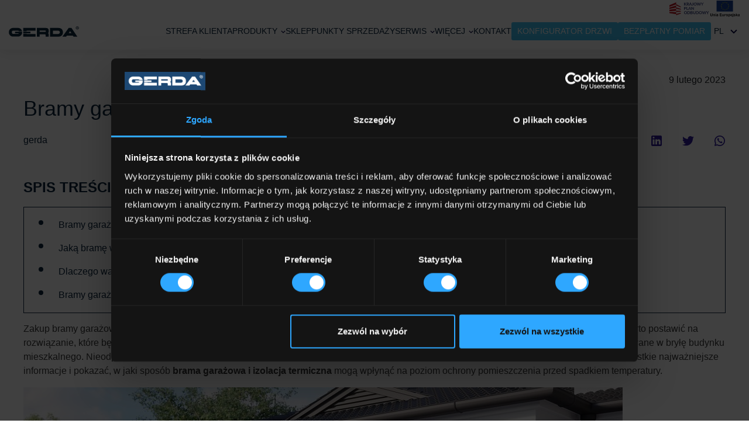

--- FILE ---
content_type: text/html; charset=UTF-8
request_url: https://gerda.pl/blogerda/bramy-garazowe-termoizolacja-i-bezawaryjnosc/
body_size: 31693
content:
<!DOCTYPE html>
<html lang="pl-PL">

<head>
    <script id="Cookiebot" src="https://consent.cookiebot.com/uc.js" data-cbid="2216d3a2-0cb0-4928-afb5-98a984908609" data-blockingmode="auto" type="text/javascript"></script>

    <!-- Meta Pixel Code -->
    <script>
      !function (f, b, e, v, n, t, s) {
        if (f.fbq) return
        n = f.fbq = function () {
          n.callMethod ?
            n.callMethod.apply(n, arguments) : n.queue.push(arguments)
        }
        if (!f._fbq) f._fbq = n
        n.push = n
        n.loaded = !0
        n.version = '2.0'
        n.queue = []
        t = b.createElement(e)
        t.async = !0
        t.src = v
        s = b.getElementsByTagName(e)[0]
        s.parentNode.insertBefore(t, s)
      }(window, document, 'script',
        'https://connect.facebook.net/en_US/fbevents.js')
      fbq('init', '903956484429105')
      fbq('track', 'PageView')
    </script>
    <noscript><img height="1" width="1" style="display:none"
                   src="https://www.facebook.com/tr?id=903956484429105&ev=PageView&noscript=1"
        /></noscript>
    <!-- End Meta Pixel Code -->

    <!-- Google Tag Manager -->

    <script>(function (w, d, s, l, i) {
        w[l] = w[l] || []
        w[l].push({
          'gtm.start':

            new Date().getTime(), event: 'gtm.js'
        })
        var f = d.getElementsByTagName(s)[0],

          j = d.createElement(s), dl = l != 'dataLayer' ? '&l=' + l : ''
        j.async = true
        j.src =

          'https://www.googletagmanager.com/gtm.js?id=' + i + dl
        f.parentNode.insertBefore(j, f)

      })(window, document, 'script', 'dataLayer', 'GTM-TZPPT3N')</script>

    <!-- End Google Tag Manager -->
    <meta charset="UTF-8">
    <meta name="viewport" content="width=device-width, initial-scale=1, shrink-to-fit=no">
    <meta property="og:title" content="Bramy garażowe &#8211; termoizolacja i bezawaryjność"/>
    <meta property="og:image" content="https://gerda.pl/wp-content/uploads/2019/02/Wizualizacja-4-Panel-L-Bialy.jpeg"/>
    <meta property="og:url" content="https://gerda.pl/blogerda/bramy-garazowe-termoizolacja-i-bezawaryjnosc/"/>
    <meta property="og:description" content="Spis treści Bramy garażowe Gerda – co je wyróżnia? Jaką bramę wybrać? Dlaczego warto postawić na Bramy Garażowe Gerda? Bramy garażowe wysokiej jakości Zakup bramy garażowej powinien być dobrze przemyślany. Rosnące ceny energii elektrycznej skłaniają do poszukiwania oszczędności, dlatego warto postawić na rozwiązanie, które będzie mogło wpłynąć na obniżenie rachunków za ogrzewanie. Jest to wyjątkowo [&hellip;]"/>
    <meta property="og:site_name" content="Gerda"/>
    <link rel="pingback" href="https://gerda.pl/xmlrpc.php"/>
        <script src="https://cdnjs.cloudflare.com/ajax/libs/jspdf/1.3.3/jspdf.min.js"></script>
    <script src="https://html2canvas.hertzen.com/dist/html2canvas.js"></script>
    <meta name='robots' content='index, follow, max-image-preview:large, max-snippet:-1, max-video-preview:-1' />

	<!-- This site is optimized with the Yoast SEO plugin v26.8 - https://yoast.com/product/yoast-seo-wordpress/ -->
	<title>Bramy garażowe - termoizolacja i bezawaryjność - Gerda</title>
	<meta name="description" content="Bramy garażowe - izolacja termiczna i bezawaryjność to bardzo ważne parametry dotyczące bram segmentowych. Na co jeszcze zwrócić uwagę przed zakupem?" />
	<meta property="og:locale" content="pl_PL" />
	<meta property="og:type" content="article" />
	<meta property="og:title" content="Bramy garażowe - termoizolacja i bezawaryjność - Gerda" />
	<meta property="og:description" content="Bramy garażowe - izolacja termiczna i bezawaryjność to bardzo ważne parametry dotyczące bram segmentowych. Na co jeszcze zwrócić uwagę przed zakupem?" />
	<meta property="og:url" content="https://gerda.pl/blogerda/bramy-garazowe-termoizolacja-i-bezawaryjnosc/" />
	<meta property="og:site_name" content="Gerda" />
	<meta property="article:publisher" content="https://www.facebook.com/gerda.zamki.drzwi.bramy" />
	<meta property="article:modified_time" content="2024-04-25T10:22:55+00:00" />
	<meta property="og:image" content="https://gerda.pl/wp-content/uploads/2019/02/Wizualizacja-4-Panel-L-Bialy.jpeg" />
	<meta property="og:image:width" content="1920" />
	<meta property="og:image:height" content="1080" />
	<meta property="og:image:type" content="image/jpeg" />
	<meta name="twitter:card" content="summary_large_image" />
	<meta name="twitter:label1" content="Szacowany czas czytania" />
	<meta name="twitter:data1" content="6 minut" />
	<script type="application/ld+json" class="yoast-schema-graph">{"@context":"https://schema.org","@graph":[{"@type":"WebPage","@id":"https://gerda.pl/blogerda/bramy-garazowe-termoizolacja-i-bezawaryjnosc/","url":"https://gerda.pl/blogerda/bramy-garazowe-termoizolacja-i-bezawaryjnosc/","name":"Bramy garażowe - termoizolacja i bezawaryjność - Gerda","isPartOf":{"@id":"https://gerda.pl/#website"},"primaryImageOfPage":{"@id":"https://gerda.pl/blogerda/bramy-garazowe-termoizolacja-i-bezawaryjnosc/#primaryimage"},"image":{"@id":"https://gerda.pl/blogerda/bramy-garazowe-termoizolacja-i-bezawaryjnosc/#primaryimage"},"thumbnailUrl":"https://gerda.pl/wp-content/uploads/2019/02/Wizualizacja-4-Panel-L-Bialy.jpeg","datePublished":"2023-02-09T14:09:20+00:00","dateModified":"2024-04-25T10:22:55+00:00","description":"Bramy garażowe - izolacja termiczna i bezawaryjność to bardzo ważne parametry dotyczące bram segmentowych. Na co jeszcze zwrócić uwagę przed zakupem?","breadcrumb":{"@id":"https://gerda.pl/blogerda/bramy-garazowe-termoizolacja-i-bezawaryjnosc/#breadcrumb"},"inLanguage":"pl-PL","potentialAction":[{"@type":"ReadAction","target":["https://gerda.pl/blogerda/bramy-garazowe-termoizolacja-i-bezawaryjnosc/"]}]},{"@type":"ImageObject","inLanguage":"pl-PL","@id":"https://gerda.pl/blogerda/bramy-garazowe-termoizolacja-i-bezawaryjnosc/#primaryimage","url":"https://gerda.pl/wp-content/uploads/2019/02/Wizualizacja-4-Panel-L-Bialy.jpeg","contentUrl":"https://gerda.pl/wp-content/uploads/2019/02/Wizualizacja-4-Panel-L-Bialy.jpeg","width":1920,"height":1080},{"@type":"BreadcrumbList","@id":"https://gerda.pl/blogerda/bramy-garazowe-termoizolacja-i-bezawaryjnosc/#breadcrumb","itemListElement":[{"@type":"ListItem","position":1,"name":"Home","item":"https://gerda.pl/"},{"@type":"ListItem","position":2,"name":"Bramy garażowe &#8211; termoizolacja i bezawaryjność"}]},{"@type":"WebSite","@id":"https://gerda.pl/#website","url":"https://gerda.pl/","name":"Gerda","description":"Producent drzwi i zamków do drzwi","publisher":{"@id":"https://gerda.pl/#organization"},"potentialAction":[{"@type":"SearchAction","target":{"@type":"EntryPoint","urlTemplate":"https://gerda.pl/?s={search_term_string}"},"query-input":{"@type":"PropertyValueSpecification","valueRequired":true,"valueName":"search_term_string"}}],"inLanguage":"pl-PL"},{"@type":"Organization","@id":"https://gerda.pl/#organization","name":"Gerda","url":"https://gerda.pl/","logo":{"@type":"ImageObject","inLanguage":"pl-PL","@id":"https://gerda.pl/#/schema/logo/image/","url":"https://gerda.pl/wp-content/uploads/2025/11/Logo-Gerda_GLOBAL_rgb1-scaled.png","contentUrl":"https://gerda.pl/wp-content/uploads/2025/11/Logo-Gerda_GLOBAL_rgb1-scaled.png","width":2560,"height":699,"caption":"Gerda"},"image":{"@id":"https://gerda.pl/#/schema/logo/image/"},"sameAs":["https://www.facebook.com/gerda.zamki.drzwi.bramy"]}]}</script>
	<!-- / Yoast SEO plugin. -->


<link rel='dns-prefetch' href='//maps.googleapis.com' />
<link rel='dns-prefetch' href='//maxcdn.bootstrapcdn.com' />
<link rel="alternate" type="application/rss+xml" title="Gerda &raquo; Kanał z wpisami" href="https://gerda.pl/feed/" />
<link rel="alternate" type="application/rss+xml" title="Gerda &raquo; Kanał z komentarzami" href="https://gerda.pl/comments/feed/" />
<link rel="alternate" title="oEmbed (JSON)" type="application/json+oembed" href="https://gerda.pl/wp-json/oembed/1.0/embed?url=https%3A%2F%2Fgerda.pl%2Fblogerda%2Fbramy-garazowe-termoizolacja-i-bezawaryjnosc%2F" />
<link rel="alternate" title="oEmbed (XML)" type="text/xml+oembed" href="https://gerda.pl/wp-json/oembed/1.0/embed?url=https%3A%2F%2Fgerda.pl%2Fblogerda%2Fbramy-garazowe-termoizolacja-i-bezawaryjnosc%2F&#038;format=xml" />
		<!-- This site uses the Google Analytics by MonsterInsights plugin v9.11.1 - Using Analytics tracking - https://www.monsterinsights.com/ -->
		<!-- Note: MonsterInsights is not currently configured on this site. The site owner needs to authenticate with Google Analytics in the MonsterInsights settings panel. -->
					<!-- No tracking code set -->
				<!-- / Google Analytics by MonsterInsights -->
		<style id='wp-img-auto-sizes-contain-inline-css' type='text/css'>
img:is([sizes=auto i],[sizes^="auto," i]){contain-intrinsic-size:3000px 1500px}
/*# sourceURL=wp-img-auto-sizes-contain-inline-css */
</style>
<style id='wp-block-paragraph-inline-css' type='text/css'>
.is-small-text{font-size:.875em}.is-regular-text{font-size:1em}.is-large-text{font-size:2.25em}.is-larger-text{font-size:3em}.has-drop-cap:not(:focus):first-letter{float:left;font-size:8.4em;font-style:normal;font-weight:100;line-height:.68;margin:.05em .1em 0 0;text-transform:uppercase}body.rtl .has-drop-cap:not(:focus):first-letter{float:none;margin-left:.1em}p.has-drop-cap.has-background{overflow:hidden}:root :where(p.has-background){padding:1.25em 2.375em}:where(p.has-text-color:not(.has-link-color)) a{color:inherit}p.has-text-align-left[style*="writing-mode:vertical-lr"],p.has-text-align-right[style*="writing-mode:vertical-rl"]{rotate:180deg}
/*# sourceURL=https://gerda.pl/wp-includes/blocks/paragraph/style.min.css */
</style>
<style id='wp-block-heading-inline-css' type='text/css'>
h1:where(.wp-block-heading).has-background,h2:where(.wp-block-heading).has-background,h3:where(.wp-block-heading).has-background,h4:where(.wp-block-heading).has-background,h5:where(.wp-block-heading).has-background,h6:where(.wp-block-heading).has-background{padding:1.25em 2.375em}h1.has-text-align-left[style*=writing-mode]:where([style*=vertical-lr]),h1.has-text-align-right[style*=writing-mode]:where([style*=vertical-rl]),h2.has-text-align-left[style*=writing-mode]:where([style*=vertical-lr]),h2.has-text-align-right[style*=writing-mode]:where([style*=vertical-rl]),h3.has-text-align-left[style*=writing-mode]:where([style*=vertical-lr]),h3.has-text-align-right[style*=writing-mode]:where([style*=vertical-rl]),h4.has-text-align-left[style*=writing-mode]:where([style*=vertical-lr]),h4.has-text-align-right[style*=writing-mode]:where([style*=vertical-rl]),h5.has-text-align-left[style*=writing-mode]:where([style*=vertical-lr]),h5.has-text-align-right[style*=writing-mode]:where([style*=vertical-rl]),h6.has-text-align-left[style*=writing-mode]:where([style*=vertical-lr]),h6.has-text-align-right[style*=writing-mode]:where([style*=vertical-rl]){rotate:180deg}
/*# sourceURL=https://gerda.pl/wp-includes/blocks/heading/style.min.css */
</style>
<link rel='stylesheet' id='sbr_styles-css' href='https://gerda.pl/wp-content/plugins/reviews-feed/assets/css/sbr-styles.min.css?ver=2.1.1' type='text/css' media='all' />
<link rel='stylesheet' id='sbi_styles-css' href='https://gerda.pl/wp-content/plugins/instagram-feed/css/sbi-styles.min.css?ver=6.10.0' type='text/css' media='all' />
<style id='wp-emoji-styles-inline-css' type='text/css'>

	img.wp-smiley, img.emoji {
		display: inline !important;
		border: none !important;
		box-shadow: none !important;
		height: 1em !important;
		width: 1em !important;
		margin: 0 0.07em !important;
		vertical-align: -0.1em !important;
		background: none !important;
		padding: 0 !important;
	}
/*# sourceURL=wp-emoji-styles-inline-css */
</style>
<link rel='stylesheet' id='wp-block-library-css' href='https://gerda.pl/wp-includes/css/dist/block-library/style.min.css?ver=6.9' type='text/css' media='all' />
<style id='wp-block-image-inline-css' type='text/css'>
.wp-block-image>a,.wp-block-image>figure>a{display:inline-block}.wp-block-image img{box-sizing:border-box;height:auto;max-width:100%;vertical-align:bottom}@media not (prefers-reduced-motion){.wp-block-image img.hide{visibility:hidden}.wp-block-image img.show{animation:show-content-image .4s}}.wp-block-image[style*=border-radius] img,.wp-block-image[style*=border-radius]>a{border-radius:inherit}.wp-block-image.has-custom-border img{box-sizing:border-box}.wp-block-image.aligncenter{text-align:center}.wp-block-image.alignfull>a,.wp-block-image.alignwide>a{width:100%}.wp-block-image.alignfull img,.wp-block-image.alignwide img{height:auto;width:100%}.wp-block-image .aligncenter,.wp-block-image .alignleft,.wp-block-image .alignright,.wp-block-image.aligncenter,.wp-block-image.alignleft,.wp-block-image.alignright{display:table}.wp-block-image .aligncenter>figcaption,.wp-block-image .alignleft>figcaption,.wp-block-image .alignright>figcaption,.wp-block-image.aligncenter>figcaption,.wp-block-image.alignleft>figcaption,.wp-block-image.alignright>figcaption{caption-side:bottom;display:table-caption}.wp-block-image .alignleft{float:left;margin:.5em 1em .5em 0}.wp-block-image .alignright{float:right;margin:.5em 0 .5em 1em}.wp-block-image .aligncenter{margin-left:auto;margin-right:auto}.wp-block-image :where(figcaption){margin-bottom:1em;margin-top:.5em}.wp-block-image.is-style-circle-mask img{border-radius:9999px}@supports ((-webkit-mask-image:none) or (mask-image:none)) or (-webkit-mask-image:none){.wp-block-image.is-style-circle-mask img{border-radius:0;-webkit-mask-image:url('data:image/svg+xml;utf8,<svg viewBox="0 0 100 100" xmlns="http://www.w3.org/2000/svg"><circle cx="50" cy="50" r="50"/></svg>');mask-image:url('data:image/svg+xml;utf8,<svg viewBox="0 0 100 100" xmlns="http://www.w3.org/2000/svg"><circle cx="50" cy="50" r="50"/></svg>');mask-mode:alpha;-webkit-mask-position:center;mask-position:center;-webkit-mask-repeat:no-repeat;mask-repeat:no-repeat;-webkit-mask-size:contain;mask-size:contain}}:root :where(.wp-block-image.is-style-rounded img,.wp-block-image .is-style-rounded img){border-radius:9999px}.wp-block-image figure{margin:0}.wp-lightbox-container{display:flex;flex-direction:column;position:relative}.wp-lightbox-container img{cursor:zoom-in}.wp-lightbox-container img:hover+button{opacity:1}.wp-lightbox-container button{align-items:center;backdrop-filter:blur(16px) saturate(180%);background-color:#5a5a5a40;border:none;border-radius:4px;cursor:zoom-in;display:flex;height:20px;justify-content:center;opacity:0;padding:0;position:absolute;right:16px;text-align:center;top:16px;width:20px;z-index:100}@media not (prefers-reduced-motion){.wp-lightbox-container button{transition:opacity .2s ease}}.wp-lightbox-container button:focus-visible{outline:3px auto #5a5a5a40;outline:3px auto -webkit-focus-ring-color;outline-offset:3px}.wp-lightbox-container button:hover{cursor:pointer;opacity:1}.wp-lightbox-container button:focus{opacity:1}.wp-lightbox-container button:focus,.wp-lightbox-container button:hover,.wp-lightbox-container button:not(:hover):not(:active):not(.has-background){background-color:#5a5a5a40;border:none}.wp-lightbox-overlay{box-sizing:border-box;cursor:zoom-out;height:100vh;left:0;overflow:hidden;position:fixed;top:0;visibility:hidden;width:100%;z-index:100000}.wp-lightbox-overlay .close-button{align-items:center;cursor:pointer;display:flex;justify-content:center;min-height:40px;min-width:40px;padding:0;position:absolute;right:calc(env(safe-area-inset-right) + 16px);top:calc(env(safe-area-inset-top) + 16px);z-index:5000000}.wp-lightbox-overlay .close-button:focus,.wp-lightbox-overlay .close-button:hover,.wp-lightbox-overlay .close-button:not(:hover):not(:active):not(.has-background){background:none;border:none}.wp-lightbox-overlay .lightbox-image-container{height:var(--wp--lightbox-container-height);left:50%;overflow:hidden;position:absolute;top:50%;transform:translate(-50%,-50%);transform-origin:top left;width:var(--wp--lightbox-container-width);z-index:9999999999}.wp-lightbox-overlay .wp-block-image{align-items:center;box-sizing:border-box;display:flex;height:100%;justify-content:center;margin:0;position:relative;transform-origin:0 0;width:100%;z-index:3000000}.wp-lightbox-overlay .wp-block-image img{height:var(--wp--lightbox-image-height);min-height:var(--wp--lightbox-image-height);min-width:var(--wp--lightbox-image-width);width:var(--wp--lightbox-image-width)}.wp-lightbox-overlay .wp-block-image figcaption{display:none}.wp-lightbox-overlay button{background:none;border:none}.wp-lightbox-overlay .scrim{background-color:#fff;height:100%;opacity:.9;position:absolute;width:100%;z-index:2000000}.wp-lightbox-overlay.active{visibility:visible}@media not (prefers-reduced-motion){.wp-lightbox-overlay.active{animation:turn-on-visibility .25s both}.wp-lightbox-overlay.active img{animation:turn-on-visibility .35s both}.wp-lightbox-overlay.show-closing-animation:not(.active){animation:turn-off-visibility .35s both}.wp-lightbox-overlay.show-closing-animation:not(.active) img{animation:turn-off-visibility .25s both}.wp-lightbox-overlay.zoom.active{animation:none;opacity:1;visibility:visible}.wp-lightbox-overlay.zoom.active .lightbox-image-container{animation:lightbox-zoom-in .4s}.wp-lightbox-overlay.zoom.active .lightbox-image-container img{animation:none}.wp-lightbox-overlay.zoom.active .scrim{animation:turn-on-visibility .4s forwards}.wp-lightbox-overlay.zoom.show-closing-animation:not(.active){animation:none}.wp-lightbox-overlay.zoom.show-closing-animation:not(.active) .lightbox-image-container{animation:lightbox-zoom-out .4s}.wp-lightbox-overlay.zoom.show-closing-animation:not(.active) .lightbox-image-container img{animation:none}.wp-lightbox-overlay.zoom.show-closing-animation:not(.active) .scrim{animation:turn-off-visibility .4s forwards}}@keyframes show-content-image{0%{visibility:hidden}99%{visibility:hidden}to{visibility:visible}}@keyframes turn-on-visibility{0%{opacity:0}to{opacity:1}}@keyframes turn-off-visibility{0%{opacity:1;visibility:visible}99%{opacity:0;visibility:visible}to{opacity:0;visibility:hidden}}@keyframes lightbox-zoom-in{0%{transform:translate(calc((-100vw + var(--wp--lightbox-scrollbar-width))/2 + var(--wp--lightbox-initial-left-position)),calc(-50vh + var(--wp--lightbox-initial-top-position))) scale(var(--wp--lightbox-scale))}to{transform:translate(-50%,-50%) scale(1)}}@keyframes lightbox-zoom-out{0%{transform:translate(-50%,-50%) scale(1);visibility:visible}99%{visibility:visible}to{transform:translate(calc((-100vw + var(--wp--lightbox-scrollbar-width))/2 + var(--wp--lightbox-initial-left-position)),calc(-50vh + var(--wp--lightbox-initial-top-position))) scale(var(--wp--lightbox-scale));visibility:hidden}}
/*# sourceURL=https://gerda.pl/wp-includes/blocks/image/style.min.css */
</style>
<style id='global-styles-inline-css' type='text/css'>
:root{--wp--preset--aspect-ratio--square: 1;--wp--preset--aspect-ratio--4-3: 4/3;--wp--preset--aspect-ratio--3-4: 3/4;--wp--preset--aspect-ratio--3-2: 3/2;--wp--preset--aspect-ratio--2-3: 2/3;--wp--preset--aspect-ratio--16-9: 16/9;--wp--preset--aspect-ratio--9-16: 9/16;--wp--preset--color--black: #000000;--wp--preset--color--cyan-bluish-gray: #abb8c3;--wp--preset--color--white: #ffffff;--wp--preset--color--pale-pink: #f78da7;--wp--preset--color--vivid-red: #cf2e2e;--wp--preset--color--luminous-vivid-orange: #ff6900;--wp--preset--color--luminous-vivid-amber: #fcb900;--wp--preset--color--light-green-cyan: #7bdcb5;--wp--preset--color--vivid-green-cyan: #00d084;--wp--preset--color--pale-cyan-blue: #8ed1fc;--wp--preset--color--vivid-cyan-blue: #0693e3;--wp--preset--color--vivid-purple: #9b51e0;--wp--preset--color--blue: #070358;--wp--preset--color--gray: #656565;--wp--preset--color--dark-gray: #393939;--wp--preset--gradient--vivid-cyan-blue-to-vivid-purple: linear-gradient(135deg,rgb(6,147,227) 0%,rgb(155,81,224) 100%);--wp--preset--gradient--light-green-cyan-to-vivid-green-cyan: linear-gradient(135deg,rgb(122,220,180) 0%,rgb(0,208,130) 100%);--wp--preset--gradient--luminous-vivid-amber-to-luminous-vivid-orange: linear-gradient(135deg,rgb(252,185,0) 0%,rgb(255,105,0) 100%);--wp--preset--gradient--luminous-vivid-orange-to-vivid-red: linear-gradient(135deg,rgb(255,105,0) 0%,rgb(207,46,46) 100%);--wp--preset--gradient--very-light-gray-to-cyan-bluish-gray: linear-gradient(135deg,rgb(238,238,238) 0%,rgb(169,184,195) 100%);--wp--preset--gradient--cool-to-warm-spectrum: linear-gradient(135deg,rgb(74,234,220) 0%,rgb(151,120,209) 20%,rgb(207,42,186) 40%,rgb(238,44,130) 60%,rgb(251,105,98) 80%,rgb(254,248,76) 100%);--wp--preset--gradient--blush-light-purple: linear-gradient(135deg,rgb(255,206,236) 0%,rgb(152,150,240) 100%);--wp--preset--gradient--blush-bordeaux: linear-gradient(135deg,rgb(254,205,165) 0%,rgb(254,45,45) 50%,rgb(107,0,62) 100%);--wp--preset--gradient--luminous-dusk: linear-gradient(135deg,rgb(255,203,112) 0%,rgb(199,81,192) 50%,rgb(65,88,208) 100%);--wp--preset--gradient--pale-ocean: linear-gradient(135deg,rgb(255,245,203) 0%,rgb(182,227,212) 50%,rgb(51,167,181) 100%);--wp--preset--gradient--electric-grass: linear-gradient(135deg,rgb(202,248,128) 0%,rgb(113,206,126) 100%);--wp--preset--gradient--midnight: linear-gradient(135deg,rgb(2,3,129) 0%,rgb(40,116,252) 100%);--wp--preset--font-size--small: 13px;--wp--preset--font-size--medium: 20px;--wp--preset--font-size--large: 36px;--wp--preset--font-size--x-large: 42px;--wp--preset--font-size--normal: 14px;--wp--preset--font-size--big: 20px;--wp--preset--spacing--20: 0.44rem;--wp--preset--spacing--30: 0.67rem;--wp--preset--spacing--40: 1rem;--wp--preset--spacing--50: 1.5rem;--wp--preset--spacing--60: 2.25rem;--wp--preset--spacing--70: 3.38rem;--wp--preset--spacing--80: 5.06rem;--wp--preset--shadow--natural: 6px 6px 9px rgba(0, 0, 0, 0.2);--wp--preset--shadow--deep: 12px 12px 50px rgba(0, 0, 0, 0.4);--wp--preset--shadow--sharp: 6px 6px 0px rgba(0, 0, 0, 0.2);--wp--preset--shadow--outlined: 6px 6px 0px -3px rgb(255, 255, 255), 6px 6px rgb(0, 0, 0);--wp--preset--shadow--crisp: 6px 6px 0px rgb(0, 0, 0);}:where(body) { margin: 0; }.wp-site-blocks > .alignleft { float: left; margin-right: 2em; }.wp-site-blocks > .alignright { float: right; margin-left: 2em; }.wp-site-blocks > .aligncenter { justify-content: center; margin-left: auto; margin-right: auto; }:where(.wp-site-blocks) > * { margin-block-start: 24px; margin-block-end: 0; }:where(.wp-site-blocks) > :first-child { margin-block-start: 0; }:where(.wp-site-blocks) > :last-child { margin-block-end: 0; }:root { --wp--style--block-gap: 24px; }:root :where(.is-layout-flow) > :first-child{margin-block-start: 0;}:root :where(.is-layout-flow) > :last-child{margin-block-end: 0;}:root :where(.is-layout-flow) > *{margin-block-start: 24px;margin-block-end: 0;}:root :where(.is-layout-constrained) > :first-child{margin-block-start: 0;}:root :where(.is-layout-constrained) > :last-child{margin-block-end: 0;}:root :where(.is-layout-constrained) > *{margin-block-start: 24px;margin-block-end: 0;}:root :where(.is-layout-flex){gap: 24px;}:root :where(.is-layout-grid){gap: 24px;}.is-layout-flow > .alignleft{float: left;margin-inline-start: 0;margin-inline-end: 2em;}.is-layout-flow > .alignright{float: right;margin-inline-start: 2em;margin-inline-end: 0;}.is-layout-flow > .aligncenter{margin-left: auto !important;margin-right: auto !important;}.is-layout-constrained > .alignleft{float: left;margin-inline-start: 0;margin-inline-end: 2em;}.is-layout-constrained > .alignright{float: right;margin-inline-start: 2em;margin-inline-end: 0;}.is-layout-constrained > .aligncenter{margin-left: auto !important;margin-right: auto !important;}.is-layout-constrained > :where(:not(.alignleft):not(.alignright):not(.alignfull)){margin-left: auto !important;margin-right: auto !important;}body .is-layout-flex{display: flex;}.is-layout-flex{flex-wrap: wrap;align-items: center;}.is-layout-flex > :is(*, div){margin: 0;}body .is-layout-grid{display: grid;}.is-layout-grid > :is(*, div){margin: 0;}body{padding-top: 0px;padding-right: 0px;padding-bottom: 0px;padding-left: 0px;}a:where(:not(.wp-element-button)){text-decoration: underline;}:root :where(.wp-element-button, .wp-block-button__link){background-color: #32373c;border-width: 0;color: #fff;font-family: inherit;font-size: inherit;font-style: inherit;font-weight: inherit;letter-spacing: inherit;line-height: inherit;padding-top: calc(0.667em + 2px);padding-right: calc(1.333em + 2px);padding-bottom: calc(0.667em + 2px);padding-left: calc(1.333em + 2px);text-decoration: none;text-transform: inherit;}.has-black-color{color: var(--wp--preset--color--black) !important;}.has-cyan-bluish-gray-color{color: var(--wp--preset--color--cyan-bluish-gray) !important;}.has-white-color{color: var(--wp--preset--color--white) !important;}.has-pale-pink-color{color: var(--wp--preset--color--pale-pink) !important;}.has-vivid-red-color{color: var(--wp--preset--color--vivid-red) !important;}.has-luminous-vivid-orange-color{color: var(--wp--preset--color--luminous-vivid-orange) !important;}.has-luminous-vivid-amber-color{color: var(--wp--preset--color--luminous-vivid-amber) !important;}.has-light-green-cyan-color{color: var(--wp--preset--color--light-green-cyan) !important;}.has-vivid-green-cyan-color{color: var(--wp--preset--color--vivid-green-cyan) !important;}.has-pale-cyan-blue-color{color: var(--wp--preset--color--pale-cyan-blue) !important;}.has-vivid-cyan-blue-color{color: var(--wp--preset--color--vivid-cyan-blue) !important;}.has-vivid-purple-color{color: var(--wp--preset--color--vivid-purple) !important;}.has-blue-color{color: var(--wp--preset--color--blue) !important;}.has-gray-color{color: var(--wp--preset--color--gray) !important;}.has-dark-gray-color{color: var(--wp--preset--color--dark-gray) !important;}.has-black-background-color{background-color: var(--wp--preset--color--black) !important;}.has-cyan-bluish-gray-background-color{background-color: var(--wp--preset--color--cyan-bluish-gray) !important;}.has-white-background-color{background-color: var(--wp--preset--color--white) !important;}.has-pale-pink-background-color{background-color: var(--wp--preset--color--pale-pink) !important;}.has-vivid-red-background-color{background-color: var(--wp--preset--color--vivid-red) !important;}.has-luminous-vivid-orange-background-color{background-color: var(--wp--preset--color--luminous-vivid-orange) !important;}.has-luminous-vivid-amber-background-color{background-color: var(--wp--preset--color--luminous-vivid-amber) !important;}.has-light-green-cyan-background-color{background-color: var(--wp--preset--color--light-green-cyan) !important;}.has-vivid-green-cyan-background-color{background-color: var(--wp--preset--color--vivid-green-cyan) !important;}.has-pale-cyan-blue-background-color{background-color: var(--wp--preset--color--pale-cyan-blue) !important;}.has-vivid-cyan-blue-background-color{background-color: var(--wp--preset--color--vivid-cyan-blue) !important;}.has-vivid-purple-background-color{background-color: var(--wp--preset--color--vivid-purple) !important;}.has-blue-background-color{background-color: var(--wp--preset--color--blue) !important;}.has-gray-background-color{background-color: var(--wp--preset--color--gray) !important;}.has-dark-gray-background-color{background-color: var(--wp--preset--color--dark-gray) !important;}.has-black-border-color{border-color: var(--wp--preset--color--black) !important;}.has-cyan-bluish-gray-border-color{border-color: var(--wp--preset--color--cyan-bluish-gray) !important;}.has-white-border-color{border-color: var(--wp--preset--color--white) !important;}.has-pale-pink-border-color{border-color: var(--wp--preset--color--pale-pink) !important;}.has-vivid-red-border-color{border-color: var(--wp--preset--color--vivid-red) !important;}.has-luminous-vivid-orange-border-color{border-color: var(--wp--preset--color--luminous-vivid-orange) !important;}.has-luminous-vivid-amber-border-color{border-color: var(--wp--preset--color--luminous-vivid-amber) !important;}.has-light-green-cyan-border-color{border-color: var(--wp--preset--color--light-green-cyan) !important;}.has-vivid-green-cyan-border-color{border-color: var(--wp--preset--color--vivid-green-cyan) !important;}.has-pale-cyan-blue-border-color{border-color: var(--wp--preset--color--pale-cyan-blue) !important;}.has-vivid-cyan-blue-border-color{border-color: var(--wp--preset--color--vivid-cyan-blue) !important;}.has-vivid-purple-border-color{border-color: var(--wp--preset--color--vivid-purple) !important;}.has-blue-border-color{border-color: var(--wp--preset--color--blue) !important;}.has-gray-border-color{border-color: var(--wp--preset--color--gray) !important;}.has-dark-gray-border-color{border-color: var(--wp--preset--color--dark-gray) !important;}.has-vivid-cyan-blue-to-vivid-purple-gradient-background{background: var(--wp--preset--gradient--vivid-cyan-blue-to-vivid-purple) !important;}.has-light-green-cyan-to-vivid-green-cyan-gradient-background{background: var(--wp--preset--gradient--light-green-cyan-to-vivid-green-cyan) !important;}.has-luminous-vivid-amber-to-luminous-vivid-orange-gradient-background{background: var(--wp--preset--gradient--luminous-vivid-amber-to-luminous-vivid-orange) !important;}.has-luminous-vivid-orange-to-vivid-red-gradient-background{background: var(--wp--preset--gradient--luminous-vivid-orange-to-vivid-red) !important;}.has-very-light-gray-to-cyan-bluish-gray-gradient-background{background: var(--wp--preset--gradient--very-light-gray-to-cyan-bluish-gray) !important;}.has-cool-to-warm-spectrum-gradient-background{background: var(--wp--preset--gradient--cool-to-warm-spectrum) !important;}.has-blush-light-purple-gradient-background{background: var(--wp--preset--gradient--blush-light-purple) !important;}.has-blush-bordeaux-gradient-background{background: var(--wp--preset--gradient--blush-bordeaux) !important;}.has-luminous-dusk-gradient-background{background: var(--wp--preset--gradient--luminous-dusk) !important;}.has-pale-ocean-gradient-background{background: var(--wp--preset--gradient--pale-ocean) !important;}.has-electric-grass-gradient-background{background: var(--wp--preset--gradient--electric-grass) !important;}.has-midnight-gradient-background{background: var(--wp--preset--gradient--midnight) !important;}.has-small-font-size{font-size: var(--wp--preset--font-size--small) !important;}.has-medium-font-size{font-size: var(--wp--preset--font-size--medium) !important;}.has-large-font-size{font-size: var(--wp--preset--font-size--large) !important;}.has-x-large-font-size{font-size: var(--wp--preset--font-size--x-large) !important;}.has-normal-font-size{font-size: var(--wp--preset--font-size--normal) !important;}.has-big-font-size{font-size: var(--wp--preset--font-size--big) !important;}
/*# sourceURL=global-styles-inline-css */
</style>

<link rel='stylesheet' id='dashicons-css' href='https://gerda.pl/wp-includes/css/dashicons.min.css?ver=6.9' type='text/css' media='all' />
<link rel='stylesheet' id='dnd-upload-cf7-css' href='https://gerda.pl/wp-content/plugins/drag-and-drop-multiple-file-upload-contact-form-7/assets/css/dnd-upload-cf7.css?ver=1.3.9.3' type='text/css' media='all' />
<link rel='stylesheet' id='contact-form-7-css' href='https://gerda.pl/wp-content/plugins/contact-form-7/includes/css/styles.css?ver=6.1.4' type='text/css' media='all' />
<link rel='stylesheet' id='ctf_styles-css' href='https://gerda.pl/wp-content/plugins/custom-twitter-feeds/css/ctf-styles.min.css?ver=2.3.1' type='text/css' media='all' />
<link rel='stylesheet' id='cff-css' href='https://gerda.pl/wp-content/plugins/custom-facebook-feed/assets/css/cff-style.min.css?ver=4.3.4' type='text/css' media='all' />
<link rel='stylesheet' id='sb-font-awesome-css' href='https://maxcdn.bootstrapcdn.com/font-awesome/4.7.0/css/font-awesome.min.css?ver=6.9' type='text/css' media='all' />
<link rel='stylesheet' id='wpml-menu-item-0-css' href='https://gerda.pl/wp-content/plugins/sitepress-multilingual-cms/templates/language-switchers/menu-item/style.min.css?ver=1' type='text/css' media='all' />
<link rel='stylesheet' id='gerda-style-css' href='https://gerda.pl/wp-content/themes/gerda/style.css?ver=6.9' type='text/css' media='all' />
<link rel='stylesheet' id='gerda-global-css' href='https://gerda.pl/wp-content/themes/gerda/build/css/global.css?ver=1751531048' type='text/css' media='all' />
<link rel='stylesheet' id='gerda-carousel-css' href='https://gerda.pl/wp-content/themes/gerda/build/vendors/owl.carousel.min.css?ver=6.9' type='text/css' media='all' />
<link rel='stylesheet' id='gerda-fancybox-css' href='https://gerda.pl/wp-content/themes/gerda/build/vendors/jquery.fancybox.css?ver=6.9' type='text/css' media='all' />
<link rel='stylesheet' id='gerda-easyzoom-css' href='https://gerda.pl/wp-content/themes/gerda/build/vendors/easyzoom.css?ver=6.9' type='text/css' media='all' />
<link rel='stylesheet' id='gerda-alerts-css' href='https://gerda.pl/wp-content/themes/gerda/build/vendors/alerts.css?ver=6.9' type='text/css' media='all' />
<link rel='stylesheet' id='gerda-pergola-css' href='https://gerda.pl/wp-content/themes/gerda/build/css/pergola.css?ver=6.9' type='text/css' media='all' />
<link rel='stylesheet' id='gerda-flipster-css' href='https://gerda.pl/wp-content/themes/gerda/build/vendors/jquery.flipster.min.css?ver=6.9' type='text/css' media='all' />
<link rel='stylesheet' id='gerda-print-style-css' href='https://gerda.pl/wp-content/themes/gerda/print.css?ver=1' type='text/css' media='print' />
<link rel='stylesheet' id='gerda-harmony-css' href='https://gerda.pl/wp-content/themes/gerda/build/css/harmony.css?ver=6.9' type='text/css' media='all' />
<script type="text/javascript" id="jquery-core-js-extra">
/* <![CDATA[ */
var aagb_local_object = {"ajax_url":"https://gerda.pl/wp-admin/admin-ajax.php","nonce":"5ea25e2363","licensing":"","assets":"https://gerda.pl/wp-content/plugins/advanced-accordion-block/assets/"};
//# sourceURL=jquery-core-js-extra
/* ]]> */
</script>
<script type="text/javascript" src="https://gerda.pl/wp-includes/js/jquery/jquery.min.js?ver=3.7.1" id="jquery-core-js"></script>
<script type="text/javascript" src="https://gerda.pl/wp-includes/js/jquery/jquery-migrate.min.js?ver=3.4.1" id="jquery-migrate-js"></script>
<script type="text/javascript" src="https://maps.googleapis.com/maps/api/js?key=AIzaSyBm5ETTIbh5YCBjVS8STHtTCW2QeDWiTy4&amp;ver=20161019" id="gerda-gmap-js"></script>
<link rel="https://api.w.org/" href="https://gerda.pl/wp-json/" /><link rel="alternate" title="JSON" type="application/json" href="https://gerda.pl/wp-json/wp/v2/knowledge/51012" /><link rel="EditURI" type="application/rsd+xml" title="RSD" href="https://gerda.pl/xmlrpc.php?rsd" />
<meta name="generator" content="WordPress 6.9" />
<link rel='shortlink' href='https://gerda.pl/?p=51012' />
<meta name="generator" content="WPML ver:4.8.6 stt:9,1,3,40,45,54;" />
<script type="application/ld+json">
	{
	"@context": "https://schema.org",
	"@type": "BlogPosting",
	"mainEntityOfPage": {
	"@type": "WebPage",
	"@id": "https://google.com/blogposting"
	},
	"headline": "Bramy garażowe &#8211; termoizolacja i bezawaryjność",
	
	"image": "https://gerda.pl/wp-content/uploads/2019/02/Wizualizacja-4-Panel-L-Bialy.jpeg",
	"datePublished": "2023-02-09",
	"dateModified": "2024-04-25",
	"author": {
	"@type": "Person",
	"name": "gerda",
	"url": "https://gerda.pl"
	},
	"publisher": {
	"@type": "Organization",
	"name": "Gerda",
	"logo": {
	"@type": "ImageObject",
	"url": "https://gerda.pl/wp-content/themes/gerda/assets/svg/logo.svg"
	}
	}
	
	}
	</script><link rel="canonical" href="https://gerda.pl/blogerda/bramy-garazowe-termoizolacja-i-bezawaryjnosc/" /><link rel="icon" href="https://gerda.pl/wp-content/uploads/2021/04/cropped-fav-32x32.png" sizes="32x32" />
<link rel="icon" href="https://gerda.pl/wp-content/uploads/2021/04/cropped-fav-192x192.png" sizes="192x192" />
<link rel="apple-touch-icon" href="https://gerda.pl/wp-content/uploads/2021/04/cropped-fav-180x180.png" />
<meta name="msapplication-TileImage" content="https://gerda.pl/wp-content/uploads/2021/04/cropped-fav-270x270.png" />
		<style type="text/css" id="wp-custom-css">
			.product-opt-container{
	text-align: center !important;
	font-size: 0 !important;
}
.product-opt-container img{
	transition: 0.3s;
}
.product-opt-container a:hover img{
	transform: scale(1.05);
}
.product-opt-container h4{
	font-size: 14px;
    color: #656565;
    margin-bottom: 0;
    font-weight: 400;
    text-transform: none;
    text-align: center;
}
.products-list .product-opt-container.hidden {
    display: none;
}
.spisTresci{
  font-size:1.5em;
  font-weight:bold;
  text-transform:uppercase;
	color:#0A253D;
	margin: 10px 0 10px 0 !important;
}
.spisList{
  border: 1px solid #0A253D;
  padding: 10px;
	margin:15px auto
}
.spisListElement{
  padding: 5px 0;
    margin-left: 15px;
	color: #0A253D;
}
	.categoryBlogHeader{
	  padding: 17px 20px 0 20px;
}
.blog-post-header{
	font-size: 16px;
    line-height: 24px;
	font-weight: 500;
    margin-bottom: 10px;
    color: #0A253D;
	padding: 0 20px;
}
@media (min-width: 769px){
.news-element .blog-post-header {
    padding: 0 60px;
    font-size: 24px;
    line-height: 34px;
}
	.categoryBlogHeader{
	padding: 17px 60px 0 60px;
}
}
.h1-title {
	    text-align: center;
    color: #656565;
    text-transform: uppercase;
    font-size: 16px;
    margin-bottom: 30px;
	    font-weight: 500;
    margin: 0 0 20px 0;
    padding: 0;
}

.home-h1 {
	text-align: center;
}

.product-h1 {
	font-size: 30px;
    color: #000000;
    margin-bottom: 20px;
    text-transform: uppercase;
    font-weight: 500;
        margin: 0 0 20px 0;
    padding: 0;
	    order: 2;
}

.brochuresNew h4 {
    position: relative;
    padding-left: 36px;
    font-size: 16px;
    font-weight: 500;
    color: #0A253D;
    display: block;
    margin-bottom: 10px;
}
.brochuresNew h4:before {
    content: "";
    display: block;
    width: 20px;
    height: 17px;
    background-image: url(https://gerda.pl/wp-content/themes/gerda/assets/svg/download.svg);
    background-size: cover;
    background-position: center;
    position: absolute;
    left: 0;
    top: 4px;
}
.download-brochure {
    font-size: 15px;
    font-weight: 400;
    color: #0A253D;
    display: block;
    margin-bottom: 10px;
}

.newSec .product-teaser {
    background-color: #f4f4f4;
    border-radius: 4px;
    height: 100%;
    display: block;
    -webkit-transition: 0.3s;
    transition: 0.3s;
}

.newSec .product-teaser img {
    width: 100%;
    height: 135px;
    -o-object-fit: cover;
    object-fit: cover;
    border-radius: 4px;
    margin-bottom: 15px;
}
.newSec .product-teaser h3 {
    font-size: 18px;
    color: #393939;
    font-weight: 500;
    margin-bottom: 2px;
    padding: 0 20px;
}
.newSec .product-teaser h4 {
    font-size: 14px;
    color: #656565;
    font-weight: 400;
    padding: 0 20px;
    margin: 0 0 15px;
}

.newProdSec.products-list a {
    text-align: center;
    -webkit-transition: 0.3s;
    transition: 0.3s;
    font-size: 0;
}
.newProdSec .products-list a img {
    height: 300px;
    width: 80%;
    margin-left: auto;
    margin-right: auto;
    display: inline-block;
    margin-bottom: 15px;
    -o-object-fit: contain;
    object-fit: contain;
}
.newProdSec .products-list a h3 {
    font-size: 16px;
    color: #393939;
    margin-bottom: 0;
    font-weight: 400;
    text-transform: none;
}
.newProdSec .btn.show-all-partners{
	font-size:16px
}
.filtersNew .filters-container {
    position: sticky;
    top: 79px;
    z-index: 1000;
}
.filtersNew .filters {
    padding: 16px 0;
    border-top: 1px solid #d2d2d2;
    border-bottom: 1px solid #d2d2d2;
    background-color: #fff;
    z-index: 800;
}
.filtersNew .filters form input[type=search] {
    width: 370px;
    font-size: 16px;
    height: 44px;
    line-height: 44px;
    text-indent: 54px;
    border-radius: 4px;
    background-color: #f4f4f4;
    border: 0;
    margin: 0;
}

.filtersNew .filters form fieldset.search:before {
    content: "";
    display: block;
    width: 18px;
    height: 18px;
    background-size: cover;
    background-position: center;
    background-image: url(https://gerda.pl/wp-content/themes/gerda/assets/svg/search-filters.svg);
    position: absolute;
    top: 14px;
    left: 18px;
    z-index: 20;
}

.filtersNew .filters form fieldset {
    display: block;
    margin-right: 0;
    position: relative;
    margin-bottom: 10px;
}
.filtersNew .filters form fieldset {
    display: block;
    margin-right: 0;
    position: relative;
    margin-bottom: 10px;
}

@media (min-width: 1024px){
.filtersNew .filters form {
    display: -webkit-box;
    display: -ms-flexbox;
    display: flex;
    -webkit-box-pack: justify;
    -ms-flex-pack: justify;
    justify-content: space-between;
}
.filtersNew form fieldset.search {
    width: 370px;
}
.filtersNew form .filters-check {
    display: -webkit-box;
    display: -ms-flexbox;
    display: flex;
    -webkit-box-pack: start;
    -ms-flex-pack: start;
    justify-content: center;
    -ms-flex-wrap: wrap;
    flex-wrap: wrap;
    width: 100%;
}
}

.filtersNew .filters form .show-filters {
    height: 44px;
    line-height: 40px;
    border: 2px solid #f4f4f4;
    background-color: #f4f4f4;
    padding: 0 15px;
    border-radius: 4px;
    color: #393939;
    font-size: 14px;
    display: block;
    width: 100%;
    text-align: center;
}

.filtersNew .filters form .show-filters.active {
    border-color: #183b57;
    color: #183b57;
}
@media (min-width: 1280px){
.filtersNew .filters form .show-filters {
    padding: 0 15px;
    font-size: 16px;
}
}
@media (min-width: 1024px){
.filtersNew .filters form .show-filters {
    display: inline-block;
    width: auto;
}
}
.filtersNew .filters form .options {
    display: none;
    position: absolute;
    top: 60px;
    left: 0;
    background-color: #fff;
    padding: 20px;
    -webkit-box-shadow: 0 2px 16px 0 rgb(0 0 0 / 16%);
    box-shadow: 0 2px 16px 0 rgb(0 0 0 / 16%);
    border-radius: 4px;
    width: 100%;
    z-index: 80;
}
@media (min-width: 1024px){
.filtersNew .filters form fieldset {
    margin-right: 20px;
}
}
.filtersNew .filters form .options.active {
    display: block;
}
.filtersNew .filters form .close-options-tab {
    position: absolute;
    top: 10px;
    right: 10px;
    cursor: pointer;
    text-indent: -9999px;
    width: 15px;
    height: 15px;
    background-image: url(https://gerda.pl/wp-content/themes/gerda/assets/svg/plus.svg);
    background-position: center;
    background-size: cover;
    -webkit-transform: rotate(45deg);
    transform: rotate(45deg);
    opacity: 0.4;
    -webkit-transition: 0.3s;
    transition: 0.3s;
}

.filtersNew .filters form .options.colors label {
    position: relative;
    margin-bottom: 20px;
}
.filtersNew .filters form label {
    display: block;
}

.filtersNew .filters form .options.wide {
    width: 330px;
}
@media (min-width: 1024px){
.filtersNew .filters form .options.active {
    display: block;
    width: 330px;
}
}

.newGuarantee{
	text-align: center;
    margin-bottom: 90px;
}

.newGuarantee h2 {
    font-size: 38px;
    color: #393939;
    margin-bottom: 15px;
}
.newGuarantee h3 {
    font-size: 16px;
    margin-bottom: 50px;
    color: #656565;
    font-weight: 400;
}
.newGuarantee .steps article {
    padding-right: 25px;
}
.newGuarantee .steps .image-container {
    width: 90px;
    height: 90px;
    margin-bottom: 15px;
    border-radius: 50%;
    display: -webkit-box;
    display: -ms-flexbox;
    display: flex;
    background-color: #fff;
    border: 1px solid #d2d2d2;
    margin-left: auto;
    margin-right: auto;
	margin-left: 0;
}
.newGuarantee .steps .image-container img {
    display: block;
    margin: auto;
}
.newGuarantee h4 {
    color: #393939;
    font-size: 20px;
    margin-bottom: 15px;
    text-align: center;
}
.newGuarantee .steps:before {
    content: "";
    display: block;
    width: 100%;
    height: 1px;
    background-color: #d2d2d2;
    position: absolute;
    top: 44px;
    left: 0;
    z-index: -1;
}
@media (min-width: 769px){
.newGuarantee .steps {
    position: relative;
    display: -webkit-box;
    display: -ms-flexbox;
    display: flex;
}
}
@media (max-width: 760px){
.newGuarantee .steps .image-container {
        margin-left: auto;
    margin-right: auto;
}
}

.filtersNew .show-prod-filters-mobile{
	color:black;
	font-weight:500;
	line-height:40px
}


/* Akademia dlaczego warto */
.dlaczego_warto{
 padding:3em 0px 0px 0px;
}

.dlaczego_warto_inner{
	display: flex;
    flex-wrap: wrap;
	  
}
.zaleta{
	display: flex; 
	flex-basis: 50%; 
	padding: 0 30px 30px 0;
}
@media(max-width:800px){
	.zaleta{
	display: flex; 
	flex-basis: 100%; 
	padding: 0 0 30px 0;
}
} 
.zaleta img{
	  max-width: 50px;
    margin: 0 20px 0 0;
}


/* Akademia zdjecie i tekst */

.zdjecie_i_tekst{
max-width: 100vw;
    width: 100vw !important;
    -webkit-transform: translateX(-50%);
    -ms-transform: translateX(-50%);
    transform: translateX(-50%);
    left: 50%;
    position: relative;
	background-color: #f4f4f4;

}

.zdjecie_i_tekst_inner{
	display: flex;
    flex-wrap: wrap;
    /*max-width: 1366px;
    margin: 0 auto;*/
}

.zdjecie_i_tekst_left{
	width:50%;
	position:relative;
}

.zdjecie_i_tekst_left img{
		width: 100%;
	position:absolute;
    height:100%;
    object-fit: cover;
}

.zdjecie_i_tekst_right{
	width: 50%;
    padding-top: 100px;
	padding-bottom: 100px;
	padding-left: 100px;
    padding-right: calc((100% - 1200px ) / 2);
}
.zdjecie_i_tekst_right2{
	padding-right: 100px !important; 
	padding-left: calc((100% - 1200px ) / 2) !important;
}
@media(max-width:1366px){
	.zdjecie_i_tekst_right{
	width: 50%;
    padding-top: 100px;
	padding-bottom: 100px;
	padding-left: 100px;
    padding-right: 100px;
}
	.zdjecie_i_tekst_right2{
	padding-right: 100px !important; 
	padding-left:100px !important;
}
	
}
@media(max-width:1365px){
	.zdjecie_i_tekst_right .blue_btn_cont{
		flex-direction:column;
	}
	.zdjecie_i_tekst_right .blue_btn_cont *{
		text-align:center;
		
	}
	.zdjecie_i_tekst_right .blue_btn_cont a:first-child{
		margin-bottom:20px;
	}
}
@media(max-width:900px){
	.flex-reverce{
		flex-direction:column-reverse;
	}
	.zdjecie_i_tekst_inner{
		flex-wrap:wrap;
	}
	.zdjecie_i_tekst_right{
	width: 100%;
    padding-top: 2em;
	padding-bottom: 3em;
	padding-left: 3em;
    padding-right: 3em;
}
	.zdjecie_i_tekst_left{
		width:100%;
		height:360px;
		
	}
	.zdjecie_i_tekst_right2{
	  padding-top: 2em !important;
	padding-bottom: 3em !important;
	padding-left: 3em !important;
    padding-right: 3em !important;
}
	
}
@media(max-width:700px){
		.zdjecie_i_tekst_right{
	width: 100%;
    padding-top: 2em;
	padding-bottom: 3em;
	padding-left: 2em;
    padding-right: 2em;
}
	.zdjecie_i_tekst_left{
		width:100%;
		height:360px;
		
	}
	.zdjecie_i_tekst_right2{
	  padding-top: 2em !important;
	padding-bottom: 2em !important;
	padding-left: 2em !important;
    padding-right: 2em !important;
}
}
.blue_btn_cont{
	display:flex;
	justify-content: space-between;
}
.baner_tekst .blue_btn_cont{
	display:flex;
justify-content: flex-start;
}
.baner_tekst .blue_btn_cont>div:first-child{
margin-right:40px;  
}
.baner_tekst .blue_btn_cont>div{
	display:flex;
	text-align:center;
}

.blue_btn{
		border: solid 2px #19254c;
    border-radius: 5px;
    padding: 15px 30px;
    background-color: #19254c;
    color: #fff;
    font-weight: 500;
		line-height:20px;
}

.blue_btn:hover{
	background-color: #fff;
	color: #19254c;
	
}
.transparent_btn{
	
	line-height:20px;
	border: solid 2px #19254c;
    border-radius: 5px;
    padding: 15px 30px; 
    background-color: transparent;
    color:#19254c;
    font-weight: 500;
}
.transparent_btn:hover{
		background-color: #19254c;
	color: #fff;
	border: solid 2px white;
}
.white_btn{
		line-height:20px;
	border: solid 2px #19254c;
    border-radius: 5px;
    padding: 15px 50px;
    background-color: white;
    color: #19254c;
    font-weight: 500;
	
}
.white_btn:hover{
	background-color: #19254c;
	color: #fff;
	border: solid 2px white;
	
	
}
.baner_tekst .blue_btn_cont .white_btn{
	padding: 15px 30px ;
}
.baner_tekst .blue_btn_cont .white_btn:hover{
	border: solid 2px #19254c;
}

/* Akademia zostan montazysta */

.zostan_montazysta{
 
	background-color: #19254c;
	
}

.zostan_montazysta_2{
width:100%;
}

.zostan_montazysta>div{
display:flex;
	flex-wrap:wrap;
}

.zostan_montazysta_left{
	width: 50%;
    display: flex;
    justify-content: flex-start;
	padding-right:2em;
		
}
.zostan_montazysta_right{
	width: 50%;
    display: flex;
    justify-content: center;
    flex-direction: column;
}

.zostan_montazysta_right h2{
	color: #fff;
	margin-bottom:1.5em;
}


.zostan_montazysta_opinie{
	display: flex;
  flex-wrap:wrap;
    padding: 100px 0px;
	
    margin:0px auto;
}
@media(max-width:1700px){
	
.zostan_montazysta_opinie{
	max-width:1366px;
}
}

.zostan_montazysta_opinie_inner{
	display: flex;
	
	margin:0px 10px;
	flex-basis: calc(33.333333% - 20px);
}

.zostan_montazysta_opinie_inner img{
	width: 31px;
	height:31px;
}
.zostan_montazysta_opinie_inner h5{
	font-size:18px;
}
@media(max-width:1200px){
	.zostan_montazysta_left img{
		height:300px;
	}
}
@media(max-width:800px){
	.zostan_montazysta_opinie{

    padding: 50px 0px;
}
	.zostan_montazysta>div{
		padding-bottom:3em;
		padding-top:1em;
	}
	.zostan_montazysta_left{
	width: 100%;
    display: flex;
    justify-content: center;
	padding-right:0em;
		margin-bottom:2em;
		
}
.zostan_montazysta_right{
	width: 100%;
    display: flex;
    justify-content: center;
    flex-direction: column;
}
	.zostan_montazysta_right .white_btn{
		width:100%;
		text-align:center;
	}
	.zostan_montazysta_right h2{
		margin-bottom:30px;
	}
	.zostan_montazysta_opinie_inner{
	margin:0px 10px;
	flex-basis: 100%;
}
}

/* Akademia baner */

.baner {
height:600px;  
}

.baner_inner{

}
.baner>div{
	height:100%;
	display:flex;
	align-items:center;
}
.baner_tekst{
	width:100%;
}
.baner_img{
	width:0%;
}
.baner .baner_img_desktop{
	position:absolute;
	inset:0;
    width: 100%;  
    height: 100%;
    object-fit: cover;
     background-size:cover !important; 
	background-repeat:no-repeat !important;
	background-position: 0% 50%  !important;
	 
}
.baner .baner_img_mobile{
	position:absolute;
	inset:0;
    width: 100%;  
    height: 100%;
    
    display:none; 
	 background-size:cover !important; 
	background-repeat:no-repeat !important;
	background-position: 50% 50%  !important;
}

@media(max-width:400px){
	.baner .baner_img_mobile{
	position:absolute;
	inset:0;
    width: 100%;  
    height: 100%;
    
    display:none; 
	 background-size:cover !important; 
	background-repeat:no-repeat !important;
	background-position: 50% 100%  !important;
}
}

.baner_naglowek{
	text-align: center;
    font-size: 40px;
    padding: 70px 0 40px 0;
    font-weight: 500;
	
}

.baner_tekst{
	position: relative;
 
}

.baner_tekst img{
	width: 200px;
	margin-bottom:25px;
	filter:none;
}
.baner_tekst h1{
	color:white; 
}
.baner_tekst{
}

.baner_tekst p:first-child{
	margin:0;
}

@media(max-width:800px){
	.baner .baner_img_desktop{
	display:none;
    
	 
}
.baner .baner_img_mobile{
	
    display:block;
	 
}
	.baner>div{
		padding-top:2em;
		align-items:flex-start;
	}
	.baner>div{
	height:100%;
	display:flex; 
	flex-wrap:wrap;
}
	.baner_tekst{
	width:100%;
}

.baner_img{
	width:100%;
}
}


@media(max-width:700px){

	.baner_tekst .blue_btn_cont{
		display:none;
	}
	.baner_tekst h1{
		font-size:28px;
		line-height:33px;
	}
	.baner_tekst img{
	width: 230px;
	margin-bottom:25px;
	filter:none;
}
	.baner>div{
		
	}
}


/* Akademia wpis */

.wpis{

}



.wpis_inner{
	max-width:800px; 
	margin: auto;
}

.wpis_tekst{
	margin: 30px 0;
}

.wpis_video{
	max-width: 100%;
    margin: 30px 0;
}

.wpis_naglowek_z_ikona{
	display: flex;
    align-items: center;
    justify-content: flex-start;
    flex-direction: row;
}
.wpis_naglowek_z_ikona h3{
	margin-bottom:0px ;
	font-size:24px;
}

.wpis_naglowek_z_ikona img{
	width: 50px;
	height: 50px;
	margin-right: 40px;
}

.wpis_btn{
	display: flex;
    justify-content: center;
    align-items: center;
    flex-direction: row;
	margin: 30px 0;
}














/**/
#filters{
	display:flex;
margin:3em 0px;
} 

#filters input, #filters select{
	box-shadow:none;
	min-height:3em;
	border-radius:5px;
	margin-right:2em;

	border:1px solid #929292;
	margin-bottom:0px;
}
#filters button{

	transition:0.3s;
	padding:0px 3.2em;
	
}
#table_data{
	width:100%; 
	margin-bottom:0px;
	
}
@media(max-width:800px){
	.table_data_cont{
	overflow-x:scroll !important;
}
}

#table_data th{
	background-color:#19254C;
	color:white;
}
#table_data th, 
#table_data td{
		border:1px solid #D2D2D2;
}
#table_data tbody tr td{
	background-color:white;
}
#table_data tbody tr:nth-child(2n) td {
	background-color:#F4F4F4;
}
#table_data td *{
	font-size: 0.9em !important;
	line-height:19px;
}
#table_data td p{
	margin-bottom:0px;
}
.pobierz_cont{
	margin-top:2.5em;  
	display:flex;
	justify-content:space-between;
	align-items:center;
}
.print_this, .print_this:hover{
	color:#19254C;
	font-weight:500;
	position:relative;
	padding-left:35px;
	margin-left:30px;
} 
.mobile_btn{
	display:none;
}
@media(max-width:950px){
	#filters{
		margin-bottom:1.5em;
	}
	.pobierz_cont .print_this{
		display:none;
	}
	.pobierz_cont{
		justify-content:center;
	}
	.pobierz_cont h2{
		text-align:center;
	}
	
	.breadcrumb_cont{
		display:none;
	}
	.mobile_btn{
	display:flex;
		justify-content:center;
		margin-bottom:1.5em;
}
}

.print_this:before{
	position:absolute;
	content:'';
	background:url('/wp-content/uploads/2022/11/icon-arrow-download.svg') no-repeat;
	background-size:20px;
	width:20px;
	height:20px;
	left:0px;
	top:0;
	bottom:0;
}
.pobierz_cont h2{
	margin-bottom:0px;
}
@media(max-width:1100px){
	#filters{
		flex-wrap:wrap;
	}
	
#filters input, #filters select{

	
	margin-right:0em;
margin-bottom:20px;
}
	#filters button{

	background-color:#19254C;
	color:white;
	font-weight:400;
	padding:13px 1em;
		width:100%;
	border-radius:5px;
}
}
/*paggination*/

.next.page-numbers, .prev.page-numbers, .next.page-numbers:hover, .prev.page-numbers:hover{
		color:#19254C;
display:flex;
		align-items:center;
	justify-content:center;
	background-color:#F4F4F4 !important;
	width:28px;
	height:28px; 
		border-radius:4px !important;
}
.entry-readmore.entry--item{
    display:flex;
	justify-content:flex-end;
}
.navigation.pagination{
	justify-content:center;
	padding:0px 5vw;
	margin: 50px auto;
}
.navigation.pagination a, .table_paggination a{
	font-weight:normal;
}
.navigation.pagination .page-numbers , .table_paggination .page-numbers{
	background-color:unset;
	color:#000000;
    border: none !important;
		font-size:14px;
}
.table_paggination{
	display:flex;
	align-items:center;
}
.table_paggination .page-numbers{
	
	color:#19254C;
display:flex;
		align-items:center;
	justify-content:center;
	background-color:#F4F4F4;
	width:28px;
	height:28px;
		border-radius:4px !important;
}
.table_paggination .page-numbers:hover{
		
	color:#19254C;
display:flex;
		align-items:center;
	justify-content:center;
	background-color:#F4F4F4;
	width:28px;
	height:28px;

}
.navigation.pagination .page-numbers.current , .table_paggination .page-numbers.current{
	background-color:unset;
	color:white;
display:flex;
		align-items:center;
	justify-content:center;
	background-color:#19254C;
	width:28px;
	height:28px;
	
	border-radius:4px;
}


.paggination_cont, .table_paggination{
	
	margin-bottom:50px;
}
.paggination_cont *, .table_paggination *{
	margin:0px 4px;
}

.page-numbers.dots{
	border-bottom:none;
}






    .txt-center {
      text-align: center;
    }
    .hide {
      display: none;
    }


    .rating {
      margin-bottom:10px;
      
			display:flex;
		 width:175px;
        direction: rtl;
        text-align: center;
        position: relative;
    }

    .rating > label {
        float: right;
        display: inline;
        padding: 0;
        margin: 0;
        position: relative;
       
			 display:block;
			background:url('/wp-content/uploads/2022/11/star.png') no-repeat;
			background-position:50%;
			background-size:100%;
			width:28px;
			min-width:28px;
			height:28px;
			margin:0px 4px;
    }

    .rating > label:hover,
    .rating > label:hover ~ label,
    .rating > input.radio-btn:checked ~ label {
        color: transparent;
			
    }

    .rating > label:hover:before,
    .rating > label:hover ~ label:before,
    .rating > input.radio-btn:checked ~ label:before,
    .rating > input.radio-btn:checked ~ label:before {
        content: "";
        position: absolute;
        inset:0;
background:url('/wp-content/uploads/2022/11/star-2.png') no-repeat;
			background-position:50%;
			background-size:100%;
			width:28px;
			min-width:28px;
			height:28px;
    } 









/**/
#wpcf7-f43068-p43060-o1 .wpcf7-submit{
	font-size:16px !important;
	padding:0em 4em !important;
background-color:#12204B !important;
	border-radius:5px !important;
	font-weight:400 !important;
	height:unset !important;
	margin-bottom:4em;
	line-height:45px !important;
}  

#wpcf7-f43068-p43060-o1 .wpcf7-submit{
		border: solid 2px #19254c !important;
    border-radius: 5px;
    padding: 15px 30px;
    background-color: #19254c;
    color: #fff;
    font-weight: 500;
}
#wpcf7-f43068-p43060-o1 .wpcf7-submit:hover{

	background-color: #fff !important;
	color: #19254c !important;
	
}
#wpcf7-f43068-p43060-o1 .wpcf7-list-item{
	margin:20px 0px !important;
}
#wpcf7-f43068-p43060-o1 .wpcf7-list-item-label, .wpcf7-list-item-label *{
font-size:14px;
}
#wpcf7-f43068-p43060-o1 .wpcf7-list-item-label a, #wpcf7-f43068-p43060-o1 .wpcf7-list-item-label a:hover{
	color:#12204B;
	font-weight:600;
	text-decoration:underline;
}
#page #wpcf7-f43068-p43060-o1  .wpcf7-submit{

	text-transform:unset !important;
} 
#wpcf7-f43068-p43060-o1 .wpcf7 h4{
	margin-top:0px !important;
}
.wpcf7 p, .wpcf7 h4{
	
	margin-bottom:15px !important;
}
#wpcf7-f43068-p43060-o1 .wpcf7-list-item input[type=checkbox] + span:before, .wpcf7-list-item input[type=checkbox] + span:after{
	display:none !important;
}
#wpcf7-f43068-p43060-o1 p:nth-child(32){
	width:100%;
	text-align:right;
display:flex;
	justify-content:flex-end;
}
.wpcf7-spinner{
	display:none;
}
#wpcf7-f43068-p43060-o1 {
	max-width:600px;
	margin:0px auto;
}
#wpcf7-f43068-p43060-o1  h4{
	font-size:18px;
	margin-bottom:25px;
	margin-top:40px !important;
}
#wpcf7-f43068-p43060-o1 .form_input br{
	display:none;
}
#wpcf7-f43068-p43060-o1 .form_input{
	position:relative;
}
#wpcf7-f43068-p43060-o1 .form_label{
	position:absolute;
	top:-10px;
	z-index:10;
	font-size:14px;
	left:14px;  
	padding:0px 5px;
	color:#656565;
	background-color:white;
}
#wpcf7-f43068-p43060-o1  input:not(input[type="submit"]), #wpcf7-f43068-p43060-o1  textarea,  #wpcf7-f43068-p43060-o1  select{
	color:#393939 !important;
} 
@media(min-width:700px){
	.form_flex_cont_30 .form_input:last-child .form_label, .form_flex_cont_50 .form_input:last-child .form_label{
	left:31px;  
}
}
#wpcf7-f43068-p43060-o1 .form_input select{
border: 1px solid #929292 !important;
	
}
#wpcf7-f43068-p43060-o1 input[type="date"]{
	padding-right: 10px; 
}
.form_flex_cont_30{
	display:flex;
}
.form_flex_cont_30>div:first-child{
	width:30%;
}
.form_flex_cont_30>div:last-child{
	padding-left:20px;
	width:70%;
}
.form_flex_cont_50{
	display:flex;
}
.form_flex_cont_50>div:first-child{
	width:50%;
		padding-right:10px;
}
.form_flex_cont_50>div:last-child{
	padding-left:10px;
	width:50%;
}


#wpcf7-f43068-p43060-o1 .form_input input, #wpcf7-f43068-p43060-o1 .form_input select{
 
  box-shadow:none ;
  border-radius: 4px;
	font-size:15px;
	min-height:3em;
  /*border: solid 1px #C8C8C8;*/
  background-color: white;
	padding-left:20px;
}
select {
  -webkit-appearance: none;
  -moz-appearance: none;
  background: transparent;
  background-image: url("/wp-content/uploads/2022/11/down-arrow-1.png");
  background-repeat: no-repeat;
  background-position: calc(100% - 10px);
  background-size:23px;
 
  padding-right: 2rem;
}
#wpcf7-f43068-p43060-o1 .form_input *{
	color:#6C6C6C !important;
}

#wpcf7-f43068-p43060-o1 .wpcf7-date{
	position:relative;
	padding-left:3.7em !important;
}
#wpcf7-f43068-p43060-o1 .wpcf7-date[name="form-data-od"]:before{
	position:absolute;
	content:'Od';
	left:20px;
	
}

#wpcf7-f43068-p43060-o1 .wpcf7-date[name="form-data-do"]:before{
	position:absolute;
	content:'Do';
	left:20px;
	
}

/*checkbox*/
/* custom checkbox styling for contact form 7 checkbox */
#wpcf7-f43068-p43060-o1 span.wpcf7-list-item {
display: inline-block;
margin: 0;
}
#wpcf7-f43068-p43060-o1 .wpcf7 .wpcf7-list-item {
display: block;
margin-bottom: 10px;
}
#wpcf7-f43068-p43060-o1 .wpcf7-acceptance .wpcf7-list-item{
	margin:2em 0px ;
}
#wpcf7-f43068-p43060-o1 .wpcf7-list-item label {
position: relative;
cursor: pointer;
}
#wpcf7-f43068-p43060-o1 .wpcf7-list-item input[type=checkbox] {
/*position: relative;*/
position: absolute;
visibility: hidden;
width: 20px;
height: 20px;
top: 5px;
left: 0;
}
#wpcf7-f43068-p43060-o1 .wpcf7-list-item input[type=checkbox] + span {
/* border: 3px solid red; */
}
#wpcf7-f43068-p43060-o1 .wpcf7-list-item input[type=checkbox] + span:before {
display: block;
position: absolute;
content: '';
border-radius: 0;
height: 20px;
width: 20px;
top: 0px;
left: 0px; 
	background-color:white;
}
#wpcf7-f43068-p43060-o1 .wpcf7-list-item input[type=checkbox] + span:after {
	color:#12204B;
display: block;
position: absolute;
content: "\2713";
height: 20px;
width: 20px;
top: 0;
left: 0;
visibility: hidden;
font-size: 18px;
text-align: center;
line-height: 20px;
	background-color:white;
}

#wpcf7-f43068-p43060-o1 .wpcf7-list-item input[type=checkbox]:checked + span:before {
background: transparent;
}
#wpcf7-f43068-p43060-o1 .wpcf7-list-item input[type=checkbox]:checked + span:after {
visibility: visible;
}
#wpcf7-f43068-p43060-o1 .wpcf7-list-item-label {
margin-left: 40px;
display: inline-block;
}


#wpcf7-f43068-p43060-o1 .wpcf7-list-item span:before{
	
	border:2px solid #C2C7DA !important;
	border-radius:3px !important;
	
}
#wpcf7-f43068-p43060-o1 .wpcf7-list-item span:after{
	
	border:1px solid #C2C7DA !important;
	background-color:#12204B !important;
	color:white !important;
	font-size:10px !important;
	border-radius:3px !important;
	
}

#wpcf7-f43068-p43060-o1 .wpcf7-not-valid-tip{
	color:#12204B !important;
}


@media(max-width:700px){
	.form_flex_cont_30{
	flex-wrap:wrap;
}
	.form_flex_cont_50{
	flex-wrap:wrap;
}
	.form_flex_cont_30>div:first-child{
	width:100%;
}
.form_flex_cont_30>div:last-child{
	padding-left:0px;
	width:100%;
}

.form_flex_cont_50>div:first-child{
	width:100%;
		padding-right:0px;
}
.form_flex_cont_50>div:last-child{
	padding-left:0px;
	width:100%;
}
	#wpcf7-f43068-p43060-o1 .wpcf7-submit{
	font-size:16px !important;
	padding:0.2em 10px !important;
background-color:#12204B !important;
		width:100%;
	border-radius:5px !important;
	font-weight:400 !important;
	
}  
}

#wpcf7-f43068-p43060-o1 input:focus-visible, #wpcf7-f43068-p43060-o1 textarea:focus-visible, #wpcf7-f43068-p43060-o1 select:focus-visible, #filters input:focus-visible, #filters select:focus-visible{ 
	outline: 0px solid red !important;

	   
}

/**/
.full_width_cont{
    max-width: 100vw;
    width:100vw ; 
    -webkit-transform: translateX(-50%);
    -ms-transform: translateX(-50%);
    transform: translateX(-50%);
    left: 50%;
    position: relative;
}
.full_width_cont_inner{   
	max-width:1366px;
	margin-left: auto;   
	margin-right:auto;  
	padding:0px 100px; 
}
.full_width_cont_inner2{
	max-width:1366px; 
	margin-left: auto;   
	margin-right:auto; 
	
	 
}
@media(max-width:1700px){
	
.full_width_cont_inner{
	max-width:1366px;
}
}
@media(max-width:900px){
    .full_width_cont_inner{ 
        padding:0px 8vw;
    }
}
.grey_baner{
	background-color:#F4F4F4;
	padding:3em 0px;
}
.grey_baner p:last-child{
	margin-bottom:0px;
}

.baner_ze_zdjeciem{
	height:400px;
	overflow:hidden;
	margin:3em 0px;
}
@media(max-width:800px){
	.baner_ze_zdjeciem{
	height:200px;
	overflow:hidden;
	margin:3em 0px;
}
}
.baner_ze_zdjeciem img{
	height:100%;
	width:100%;

	object-fit:cover;
	
}




/*slider*/

 
.slick-slide:focus{
	outline: none; 
}

.carousel__slider_cont{
	margin:5em 0px;
}

.carousel__slider .slick-next, .carousel__slider2 .slick-next{
    position:absolute;
	z-index:5;
    top: 130px;
	right:32px;
    transform: translateY(-50%);
	background:url('/wp-content/uploads/2022/11/arrow-round-1.svg') no-repeat;
	width: 20px;
    background-position: 50%;
    height: 40px;
	width:40px;
	font-size: 0 !important;
	border:none;
}


.carousel__slider .slick-prev{
    position:absolute;
	z-index:5;
   top: 130px;
	left:32px;
    transform: translateY(-50%);
	background:url('/wp-content/uploads/2022/11/arrow-round.svg') no-repeat;
	width: 20px;
    background-position: 50%;
    height: 40px;
	width:40px;
	font-size: 0 !important;
	border:none;
}



.slick-arrow:hover{
box-shadow: none !important;
-webkit-box-shadow: none;
}





.slick-dots{
	display: none !important;
	
	
}

.carousel_slide{
padding:1em;

height:260px;

}
.carousel_slide>img{
	width:100%;
	height:100%;
	object-fit:cover;
		
	
	
}
 .carousel__slider .slick-dots li{
	list-style: none ;
	margin: 10px 5px  !important;
}
.carousel__slider .slick-dots button{
	font-size: 0;
	width: 10px;
	height: 10px;
	border-radius: 50% !important;
	background-color: #E1D1C0 !important;
	border: 1px solid #E1D1C0;
}
.carousel__slider .slick-active button{
    background-color: #AB3B24 !important;
}
 


#filters.front_page_form{
	max-width:800px;
		margin:0px auto;
	margin-bottom:4em;
}



.pakiet_img_cont1, .pakiet_img_cont2{
	max-width:800px;
	margin:0px auto;
	margin-bottom:25px;
}
.pakiet_img_cont1 .mobile_img, .pakiet_img_cont2 .mobile_img{
	display:none;
}


.pakiet_img_cont1>img{
		width:503px;
}


.mobile_img img{
	width:100%;
	height:100%;
	object-fit:contain;
}
.mobile_img div:first-child{
	width:100px;
}
.mobile_img div:last-child{
	display:flex;
	flex-direction:column;
	align-items:space-around;
	justify-content:space-around;
	width:calc(100% - 100px);
}
.mobile_img div:last-child p{
	margin-bottom:0px;
	color:#656565;  
	padding-left:30px;
}


.pakiet_img_cont2>img{
		width:100%;
}


@media(max-width:800px){
	.pakiet_img_cont1 .mobile_img, .pakiet_img_cont2 .mobile_img{
	display:flex;
}
.pakiet_img_cont1>img{
	display:none;
}
	.pakiet_img_cont2>img{
	display:none;
}
}



.opt-door-link {
    font-size: 20px;
    color: #393939;
	display:unset !important;
	padding:0 !important;
    font-weight: 500;
    margin-bottom: 20px !important;
	background-color:unset !important;	
}


.opt-blog-page {
    display: block;
    height: 100%;
    background-color: #f4f4f4;
    border-radius: 4px;
    overflow: hidden;
}

.opt-blog-page a {
	display:unset;
}

.opt-blog-page-name {
	color:inherit;
}

.opt-blog-page a:hover {
	color:inherit;
	border:none;
}

@media(max-width:450px) {
	.home .slider.owl-carousel {
		min-height: 350px;
		display: block;
	}
	.home .slider.owl-carousel .item {
		display: none;
	}
	.home .slider.owl-carousel.owl-loaded .item {
		display: flex;
	} 
}
@media(min-width:1200px) {
	.home .slider.owl-carousel {
		min-height: 500px;
		display: block;
	}
	.home .slider.owl-carousel .item {
		display: none;
	}
	.home .slider.owl-carousel.owl-loaded .item {
		display: flex;
	}  
} 
.cities-links-section{
    display:flex;
	flex-wrap:wrap;
	justify-content:space-evenly;
}
.cities-links-sect{
    display:flex;
	flex-wrap:wrap;
	justify-content:space-evenly;
}
.cities-links-section-header{
    width:100%;
	font-size: 30px;
    color: #07182b;
	font-weight: 500;
    margin: 0 0 20px 0;
}
.cities-links-sect a{
    background-color: #0A253D;
    color: #fff;
    font-size: 16px;
    font-weight: 500;
    border-radius: 4px;
    text-align: center;
    border: 2px solid #0A253D;
    padding: 7px 20px;
		width:22%;
		margin:5px 2px;
		display:flex;
		flex-wrap:wrap;
		justify-content:center;
		align-items:center;
		min-height:60px
}
@media(max-width:1000px){
.cities-links-sect a{
	width:31%;
}
}
@media(max-width:600px){
.cities-links-sect a{
	width:47%;
}
}

.zk-archive-author {
	padding-top: 80px;
}

.blog-section-header {
	font-weight: 500;
    margin: 0 0 20px 0;
    padding: 0;
	    font-size: 30px;
    color: #07182b;
}
	.news-element .blog-section-entry-header {
font-weight: 500;
    margin-bottom: 10px;
    color: #0A253D;
}

@media (min-width: 769px) {
	.news-element .blog-section-entry-header {
			padding: 0 60px;
			font-size: 24px;
			line-height: 34px;
	}
}

.zk-archive-header {
	padding-top:55px;
	margin: 0 auto;
	text-align: center;
}

.single .news-element a {
    display: inline;
    height: 100%;
    background-color: #f4f4f4;
    border-radius: 4px;
    overflow: visible;
}

.more-posts-header{
	font-size: 24px;
    line-height: 34px;
    font-weight: 500;
    margin-bottom: 10px;
    color: #0A253D;
    padding: 0 60px;
}

.slider .item .text-container .container .box p.slider__title {
    font-size: 16px;
    font-weight: 500;
		color: #fff;
		margin: 0 0 20px 0;
}

@media (min-width: 769px){
.slider .item .text-container .container .box p.slider__title  {
    font-size: 24px;
}
}

.help .help-element .help__subtitle--opt4 {
    font-size: 16px;
    font-weight: 500;
    letter-spacing: 1px;
    text-transform: uppercase;
    margin-bottom: 15px;
    color: #fff;
    margin: 0 0 20px 0;
}

.help .help-element .help__subtitle--opt3 {
    font-size: 24px;
    font-weight: 500;
    margin-bottom: 15px;
    color: #fff;
    margin: 0 0 20px 0;
}


@media (min-width: 769px){
.help .help-element .help__subtitle--opt3 {
    margin-bottom: 30px;
}
}

.help .help-element .help__subtitle--opt5 {
    font-size: 16px;
    font-weight: 500;
    text-align: right;
    color: #fff;
    margin: 0 0 20px 0;
}

.doors .doors-title p.doors__subtitle {
    text-align: center;
    color: #393939;
    font-size: 16px;
    margin-bottom: 80px;
    font-weight: 500;
    margin: 0 0 20px 0;
    padding: 0;
}

.doors .doors__description {
    font-size: 16px;
    font-weight: 300;
    color: #656565;
    margin-bottom: 12px;
    margin: 0 0 20px 0;
    padding: 0;
}

.info .info-container .info--title {
    text-align: center;
    color: #393939;
    font-size: 24px;
    font-weight: 500;
    margin-bottom: 12px;
margin: 0 0 20px 0;
    padding: 0;
}

.brochures .brochures__title {
    position: relative;
    padding-left: 36px;
    font-size: 16px;
    font-weight: 500;
    color: #0A253D;
    display: block;
    margin-bottom: 10px;
    margin: 0 0 20px 0;
}

.brochures .brochures__title:before {
    content: "";
    display: block;
    width: 20px;
    height: 17px;
    background-image: url(https://gerda.pl/wp-content/themes/gerda/assets/svg/download.svg);
    background-size: cover;
    background-position: center;
    position: absolute;
    left: 0;
    top: 4px;
}

.product-teaser .product-teaser__title {
    font-size: 18px;
    color: #393939;
    font-weight: 500;
    margin-bottom: 2px;
    padding: 0 20px;
margin: 0 0 20px 0;
}

.product-teaser .product-teaser__subtitle {
    font-size: 14px;
    color: #656565;
    font-weight: 400;
    padding: 0 20px;
    margin: 0 0 15px;
}

.products-list a .products-list__title{
    font-size: 16px;
    color: #393939;
    margin-bottom: 0;
    font-weight: 400;
    text-transform: none;
    padding: 0;
}

.product-opt-container  .products-list__subtitle{
    font-size: 14px;
    color: #656565;
    margin-bottom: 0;
    font-weight: 400;
    text-transform: none;
    text-align: center;
    margin: 0 0 20px 0;
    padding: 0;
}

.guarantee .guarantee__subtitle {
    font-size: 16px;
    margin-bottom: 50px;
    color: #656565;
    font-weight: 400;
	text-align: center;
padding: 0;
}

.guarantee .guarantee__step--title {
    color: #393939;
    font-size: 20px;
    margin-bottom: 15px;
    text-align: center;
font-weight: 500;
}

@media (min-width: 769px){
.guarantee .guarantee__step--title {
    text-align: left;
}
}

.tile .tile__subtitle {
    font-size: 16px;
    font-weight: 400;
    color: #656565;
    margin: 0;
    padding-right: 50px;
    padding: 0 30px;
}

.tile .tile__title {
    font-size: 20px;
    font-weight: 500;
    color: #393939;
    margin-bottom: 7px;
    padding: 0 30px;
    padding-top: 0;
}

p.subtitle__desc--opt {
    font-size: 20px;
    font-weight: 500;
    margin: 0 0 20px 0;
    padding: 0;
}

.opt-product-cats-heading {
    font-size: 14px;
    color: #656565;
    font-weight: 400;
    text-transform: none;
    text-align: center;
	  margin: 0 0 20px 0;
	  padding: 0;
}

.author_bio_section {
    background-color: #f4f4f4;
    padding: 20px;
		border-radius:4px;
    border-radius: 5px;
    text-align: center;
    margin: 20px auto;
		margin-bottom:-40px;
}

.author_bio_section p {
	margin:0;
	margin-bottom:10px;
}

.author_bio_section img {
	margin-top:10px;
	margin-bottom:30px;
}

.author .author_bio_section p {
	text-align:justify;
}

.single-knowledge .author_bio_section p {
	text-align:justify;
}

.single-knowledge .author_bio_section {
	width:100%;
}

#opt-bio-mt {
	align-items:center;
}

#opt-all-articles {
	display:flex;
	-webkit-box-pack: start;
  -ms-flex-pack: start;
  justify-content: flex-start;
}

#opt-all-articles-author {
    line-height: 20px;
    font-size: 14px;
    color: #656565;
    display: inline-block;
    padding-top: 5px;
}

#opt-ml-mr-author-row {
	margin-left:0;
	margin-right:0;
}

@media (max-width:768px) {
	#opt-share-mt {
		margin-top:0;
	}
}



.product-patterns2 .patterns-wrapper.mobile .owl-carousel .owl-item .opt-pattern-headings-slide {
    text-align: center;
    padding-top: 3px;
	  font-size: 20px;
	  font-weight: 500;
    margin: 0 0 20px 0;
    color: #393939;
}

.product-patterns2 .patterns-wrapper .pattern .opt-pattern-headings {
	    margin: 0;
}

.opt-pattern-sub-heading {
    font-size: 18px;
		font-weight: 500;
    margin: 0 0 20px 0;
    padding: 0;
    color: #393939;
}

.opt-pattern-main-heading {
		font-size: 20px;
    font-weight: 500;
    margin: 0 0 20px 0;
    padding: 0;
    color: #393939;
}

.product-patterns2 .models .models-carousel .opt-models-heading-d {
    font-size: 16px;
    color: #393939;
		text-align: center;
    margin: 0;
    font-weight: 400;
}

.models-mobile .models-mobile-carousel .opt-models-heading-m {
    font-size: 15px;
    color: #393939;
		text-align: center;
    margin: 0;
    font-weight: 400;
}


.product-color-container .colors .color:hover .opt-product-colors-headings {
    color: #183b57;
}

.product-color-container .colors .color .opt-product-colors-headings {
    text-transform: uppercase;
    color: #393939;
    margin: 0;
    -webkit-transition: 0.3s;
    transition: 0.3s;
    font-weight: 400;
    margin-top: 15px;
    line-height: 1.1;
    font-size: 14px;
}

.product-patterns2 .patterns-wrapper.mobile .patterns-carousel-one.owl-carousel .owl-item .opt-pattern-headings-slide {
    display: none;
}


.product-color-container .colors.columns-4 .color .opt-product-colors-headings {
    font-size: 13px;
}

@media (min-width: 769px) {
    .product-color-container .colors .color .opt-product-colors-headings {
        font-size: 20px;
    }
}

@media (min-width: 769px) {
    .product-color-container .colors.columns-4 .color .opt-product-colors-headings {
        font-size: 16px;
    }
}

.offer-container .offer .page__offer--item {
    text-align: center;
    color: #393939;
    font-size: 16px;
    margin-bottom: 0;
    font-weight: 300;
    padding: 0;
}

.promo-container .offer-title .page__promo--title {
    text-align: center;
    color: #656565;
    text-transform: uppercase;
    font-size: 16px;
    margin-bottom: 30px;
    font-weight: 500;
    padding: 0;
}

.promo-container .first .page__promo--header {
    font-size: 20px;
    color: #393939;
    margin-bottom: 20px;
    font-weight: 500;
padding: 0;
}

@media (min-width: 769px) {
    .promo-container .first .page__promo--header {
        font-size: 28px;
    }
}


.promo-container .promo .page__promo--subheader {
    font-size: 20px;
    margin-top: 20px;
}

.promo-container .promo .page__promo--subheader{
    color: #393939;
    -webkit-transition: 0.3s;
    transition: 0.3s;
    padding: 0 30px;
    font-weight: 500;
    margin: 20px 0;
}

.help .help-title .page__help--title {
    text-align: center;
    color: #656565;
    text-transform: uppercase;
    font-size: 16px;
    margin-bottom: 30px;
font-weight: 500;
padding: 0;
}

.doors .doors-title .page__doors--title {
    text-align: center;
    color: #393939;
    font-size: 30px;
    margin-bottom: 15px;
    font-weight: 500;
    padding: 0;
}

.doors .page__doors--item {
    font-size: 20px;
    color: #393939;
    font-weight: 500;
    margin-bottom: 20px;
padding: 0;
}

        .scroll-container {
            display: flex;
            overflow-x: auto;
            scrollbar-width: thin;
            scrollbar-color: #ccc transparent;
					margin-bottom: 2em;
        }

        .scroll-container::-webkit-scrollbar {
            height: 8px;
        }

        .scroll-container::-webkit-scrollbar-thumb {
            background-color: #ccc;
            border-radius: 10px;
        }

        .scroll-container::-webkit-scrollbar-track {
            background-color: transparent;
        }

        .tile {
            flex: 0 0 auto;
            width: 300px;
            margin: 10px;
            background-color: #f2f2f2;
            border-radius: 8px;
            box-shadow: 0 4px 6px rgba(0, 0, 0, 0.1);
            text-align: center;
            overflow: hidden;
        }

        .tile a {
            display: flex;
align-items:center;
            padding: 20px;
            text-decoration: none;
            color: #393939;
            font-weight: bold;
            height: 100%;
            box-sizing: border-box;
        }

        .tile a:hover {
            color: #0A253D;
					background-color: #e6e6e6;
        }
.grecaptcha-badge {
	display: none;
}

/* SIMPLY WD LP */
@media (min-width: 1700px) {
    .page-id-63333 .site-content .container {
        max-width: 1280px !important;
    }
}
.img_abs_bg{
		position: absolute;
    left: 0;
    opacity: .8;
	  margin-left: -8%;
    margin-top: -5%;
}

.page-id-63333 h1, .page-id-63333 h2, .page-id-63333 h3, .page-id-63333 h4, .page-id-63333 h5, .page-id-63333 h6 {
    margin: 0 0 10px 0;
		line-height: 1.2;
}
/* END SIMPLY WD LP */

.single article .post-thumbnail img {
    width: 100%;
    object-fit: cover;
    max-height: 400px;
    height: 100%;
}

.single article .post-meta {
    display: flex;
    font-size: 0.75em;
}

.single article .post-meta .divider::before{
	    content: '|';
    margin: 0 10px;
}

.single article .post-content p{
	margin-bottom: 0.75em;
}

div#table-of-contents {
    display: inline-block;
    padding: 1em;
    border: 1px solid #000;
    border-radius: 3px;
    margin: 2em 0;
}

#table-of-contents ol {
    margin-bottom: 0;
}

#table-of-contents ol li a {
    color: #000;
}

/*flipcard - start*/

.ger-flip-card {
    width: 90%;
    height: 300px;
    perspective: 1000px;
    cursor: pointer;
    padding-top: 3%;
	
}
  
.ger-flip-card-inner {
    position: relative;
    width: 100%;
    height: 100%;
    border: none;
    border-radius: 40px;
    transition: transform 0.6s;
    transform-style: preserve-3d;
	
}
  
.ger-flip-card:hover .ger-flip-card-inner {
    transform: rotateY(180deg);
}
  
.ger-flip-card-front, .ger-flip-card-back {
    position: absolute;
    width: 100%;
    height: 100%;
    backface-visibility: hidden;
    border-radius: 40px;
}
  
.ger-flip-card-front {
    	background: transparent linear-gradient(115deg, #0A4672 0%, #2AC4F4 100%) 0% 0% no-repeat padding-box;
    border: 1px solid #2AC4F4;
    border-radius: 40px;
    overflow: hidden;
    display: flex;
    justify-content: center;
    align-items: center;
    color: #2AC4F4;
    font-size: calc(35* 1px);
    text-align: center;
    font-weight: 300;
}

.ger-flip-card-front p {
	color: #fff;
}

.ger-flip-card-back {
    background-color: #fff;
    color: #fff !important;
    transform: rotateY(180deg);
    display: flex;
    justify-content: center;
    align-items: center;
    border: 1px solid #2AC4F4;
    border-radius: 40px;
    overflow: hidden;
}
  
.card-content {
    padding: 40px;
    
}
  
.card-content p {
    font-size: 18px;
    margin-bottom: 20px;
	color: #fff !important;
}

.card-content-spec p{
  font-size: 18px;
  margin-bottom: 20px;
  padding: 40px;
	color: #0A4672;}
  
.attribute{
    position: absolute;
    bottom: 10px;
}

.ger-p-spec {
	font-size: 32px;
}

.ger-spec-wdth-3 {
	margin: 0;
}

.full-wdth-f7 {
	width: 99% !important;
}

.full-wdth-f7 input.wpcf7-form-control.wpcf7-number.wpcf7-validates-as-required.wpcf7-validates-as-number {
    width: 100%;
	padding: 10px;
		margin-bottom: 25px;
}

form input[type=text], form input[type=email], form input[type=password], form input[type=date], form input[type=tel] {
	border: 1px solid #2AC4F4;
}

.flex-center{
	display: flex !important;
	justify-content: center;
}

/*flipcard - koniec*/

.smart-block, .wp-block-cover, .wp-block-cover-image {
	min-height: 70vh;
}

.colored-text-bl li {
 font-size: 28px !important;
	color: #0A4672 !important;
}

@media (max-width:768px) {
	.smaller-mob {
		font-size: 24px !important;
	}
	
.smart-block,	.wp-block-cover, .wp-block-cover-image {
	min-height: 40vh;
}
	
	.card-content-spec p {
		font-size: 14px;
	}
}

.page-id-64875 :where(.wp-block-columns) {
    margin-bottom: 0;
}

.page-id-64875 header.header, .page-id-64875 #crumbs{
	display: none;
}

.page-id-64875 .container {
        max-width: 100%!important;
}

.page-id-64875 .hide-on-desktop {
	display: none;
}

@media only screen and (max-width: 767px) {
	.page-id-64875 .hide-on-mobile {
		display: none;
	}
	.page-id-64875 .hide-on-desktop {
			display: flex;
	}
}

/* KEY VELAR LP */
@media (min-width: 1700px) {
    .page-id-66213 .site-content .container {
        max-width: 1280px !important;
    }
}
.img_abs_bg{
		position: absolute;
    left: 0;
    opacity: .8;
	  margin-left: -8%;
    margin-top: -5%;
}

.page-id-66213 h1, .page-id-66213 h2, .page-id-66213 h3, .page-id-66213 h4, .page-id-66213 h5, .page-id-66213 h6 {
    margin: 0 0 10px 0;
		line-height: 1.2;
}

.mkv-full-width {
  width: 100vw;
  position: relative;
  left: 50%;
  right: 50%;
  margin-left: -50vw;
  margin-right: -50vw;
}

.mkv-full-width>.wp-block-column{
	  padding-left: 15vw;
    padding-right: 15vw;
}
.mkv-rounded-45 {
		border-radius: 45px;
}
.mkv-bg-question {
	background-image: url("https://gerda.pl/wp-content/uploads/2025/02/asset1.png");
	background-position: left center;
	background-size: contain;
	background-repeat: no-repeat;
}
.page-id-66213 form input[type=submit] {
    background-color: #0A4672;
		border-radius: 20px;
		width: 100%;
}
@media (max-width: 767px) {
.mkv-full-width>.wp-block-column{
	  padding-left: 5vw;
    padding-right: 5vw;
}
}

/* END KEY VELAR LP */

/* START ZAPIECIA LP */

.mkv-bg-bike {
	background-image: url("https://gerda.pl/wp-content/uploads/2025/03/Group313.jpg");
	background-position: center;
	background-size: cover;
	background-repeat: no-repeat;
}

.page-id-68765 form input[type=submit] {
    color: #0A4672;
		background-color: #FFFFFF;
		border-radius: 20px;
		width: 100%;
}

.page-id-68765 h5.wp-block-heading img {
	padding-right: 25px;
}

/* END ZAPIECIA LP */


/* START PERGOLA LP */
.absolute-baner-prompt {
	position: absolute;
	top: 5%;
	right:2%;
background: rgba(255, 255, 255, 0.65);
border-radius: 16px;
box-shadow: 0 4px 30px rgba(0, 0, 0, 0.1);
backdrop-filter: blur(2.5px);
-webkit-backdrop-filter: blur(2.5px);
border: 1px solid rgba(255, 255, 255, 0.3);
	padding: 30px;
}

.font-color-lp {
color:#002045;
}

.heading-h2 {
	font-size:1.6vw;
	font-weight:700;
	text-transform: uppercase;
}

.heading-h1 {
	font-size:1.7vw;
	font-weight:700;
	text-align:right;
text-transform: uppercase;
text-align: right;
}


	
	.heading-paragraph {
		font-size:0.8vw;
		font-weight:700;
		text-transform: uppercase;
	}

	.heading-paragraph-cta {
		font-size:0.8vw;
	}
	
	.paragraph-1 {
		font-size:1vw;
	}
	
	.wp-block-button__link {
	border: unset;
	transition: transform .2s;
		font-size:0.9vw;
		text-transform: uppercase;
	}
	.wp-block-button__link:hover {
		transform: scale(1.1);
	}
	
	.ger-flip-card-front-lp {
    background: transparent linear-gradient(180deg, #F6A300 0%, #FBBA04 100%) 0% 0% no-repeat padding-box;
		border: 1px solid #F6A300;}
		
.ger-flip-card-back-lp {
			border: 1px solid #F6A300;
		}
	
	.ger-spec-wdth-3 {
		display:flex;
		flex-direction: column;
    align-items: center;
	}
	
	.ger-p-spec {
	padding-top: 20px;
	text-transform: uppercase;
		font-size: 1vw;
	}
	
	.card-content-spec {
		text-align:center;	
}
	
.margin-section-1 {
		margin-right: 40%;
	}

 .page-id-66585 .entry-content ul li {
		font-size: 1vw;
	}

#pergole {
	border-radius: 30px !important;
	padding: 30px;
	border:3px solid #FBBB05 !important;
}

#pergole h4{
font-weight: 700;
	text-transform: uppercase;
	font-size: 25px;
}

.flex-center-per >* {
	display:flex;
	justify-content: center;
}

.page-id-66585 .whoom-nav {
	display: none;
}

.tedee-whoom h2{
	color:#002045 !important;
	font-weight: 700;
	padding-bottom: 30px;
}

@media (max-width: 768px) {
  
    .desktop-break {
        display: none;
    }
        .ger-p-spec, .heading-paragraph {
            font-size: 20px;
        }
	
		.heading-paragraph-cta {
		font-size:16px;
	}
            .wp-block-button__link, .paragraph-1 {
            font-size:18px;
        }
        .heading-h1 {
        font-size: 24px;
				text-align: center;
    }
        .heading-h2 {
        font-size:20px;
        }
	.absolute-baner-prompt {
		position: static;
	}
	.ger-spec-wdth-3 img{
		max-width: 90px;
		width: 100%;
	}
	
	.img-diff img{
		max-width: 200px;
	}
	
	.margin-section-1 {
		margin-right: unset;
	}
	
.flex-in-middle {
		display: flex;
    justify-content: center;
	}
	
	 .page-id-66585 .entry-content ul li {
		font-size: 16px;
	}
	
	.tedee-whoom h2{
	padding-bottom: unset;
	font-size: 26px !important;
}
	
	.mobile-size-header {
		font-size: 20px !important;
	}
	
	.flex-center-mobile {
		justify-content: center;
	}
	.mobile-center {
		text-align: center;
	}
    }

.page-id-66585 .news-element a {
    display: inline;
    height: 100%;
    background-color: #f4f4f4;
    border-radius: 4px;
    overflow: visible;
}

.full-wdth-button {
	width: 100%;
}

.flex-center-horizontally {
	display: flex;
}
/* END PERGOLA LP */

.esg-left-block {
	border: 1px solid #41C0F0;
	border-radius: 18px;
	padding: 10px;
	text-align: center;
  max-width: 60px;
  margin: 0 auto;
	font-weight:700;
}

.esg-left-block:hover, .esg-main-block:hover {
	background: #153b65;
	color: #fff;
}

.esg-main-block {
	border: 1px solid #41C0F0;
	border-radius: 18px;
	padding: 30px 10px;
	text-align: center;
  margin: 0 auto;
	min-height: 163px;
}

.esg-main-block-title {
	font-size: 120%;
	font-weight: 700;
}

.page-id-74988 .header, .page-id-74988 .single-career-container, .page-id-74988 footer{
	display: none;
}
.page-id-74988 .site-content {
	background: #001e44;
}
.page-id-74988 .site-content h1, .page-id-74988 .site-content h2, .page-id-74988 .site-content h3, .page-id-74988 .site-content h4, .page-id-74988 .site-content p , .page-id-74988 .site-content label, .page-id-74988 .site-content .mlw_qmn_new_question, .page-id-74988 .site-content .mlw_qmn_question_number, .page-id-74988 .qsm-results-page div{
	color: #fff;
}

.mlw_qmn_question_number, .mlw_qmn_new_question {
	font-size: 130%;
}

.qsm-input-label {
	font-size: 120%!important;
	line-height: 1.5rem;
}

.gerda-img-fluid {
	max-width: 100%;	
}

@media (min-width: 768px) {
	.page-id-74988 .qsm-quiz-container-1 {
		padding-top: 50px;
}
.page-id-74988 .qsm-question-wrapper {
		padding-top: 50px;
		padding-left: 10%;
	}
.page-id-74988 .quiz-result-text {
		max-width: 60%; 
	}
.page-id-74988 h1 {
	font-size: 46px;
}
}

.page-id-74988 .qmn_mc_answer_wrap {
    display: flex;
    margin: 5px 0 10px 0;
}

.page-id-74988 .qmn_quiz_radio {
	visibility: hidden;
}

.page-id-74988 .qsm-progress-bar, .page-id-74988 .qsm-next {
	margin: 0 auto;
}


		</style>
		        <link rel="preconnect" href="https://fonts.gstatic.com">
    <link href="https://fonts.googleapis.com/css2?family=Ubuntu:wght@400;500;700&display=swap" rel="stylesheet">
    <meta name="google-site-verification" content="ftjUujCjTr1NekdGfzZFhDwB23GBVKAFejNbgnSgHhA"/>
</head>
<body class="wp-singular knowledge-template-default single single-knowledge postid-51012 wp-theme-gerda d-flex flex-column" id="lang-pl">
<!-- Google Tag Manager (noscript) -->
<script>
  fbq('trackCustom', 'bezplatny_pomiar', {})

</script>
<noscript>
    <iframe src="https://www.googletagmanager.com/ns.html?id=GTM-TZPPT3N" height="0" width="0" style="display:none;visibility:hidden"></iframe>
</noscript>

<!-- End Google Tag Manager (noscript) -->
<header class="header">
    <div class="header__wrap container">
        <div class="row">
            <div class="col-12 d-sm-flex justify-content-end pb-2 d-none">
                        <div class="header__logos">
                            <a href="https://gerda.pl/kpo/" target="_blank"><img src="https://gerda.pl/wp-content/themes/gerda/assets/svg/logo_kpo.svg" alt="Krajowy Plan Odbudowy"></a>
                            <a href="https://gerda.pl/kpo/" target="_blank"><img src="https://gerda.pl/wp-content/themes/gerda/assets/svg/logo_ue.svg" alt="Fundusze Europejskie"></a>
                        </div>
            </div>
        </div>
        <div class="row">
            <div class="header__bar col-12 d-flex justify-content-between align-items-center pb-3">
                <a href="https://gerda.pl" class="header__logo logo"><img src="https://gerda.pl/wp-content/themes/gerda/assets/svg/logo.svg" alt="Gerda"></a>
                <nav class="header__main">
                    <div class="header__inner main-menu container">
                        <div class="menu-main"><ul id="menu-primary" class="menu"><li id="menu-item-71398" class="menu-item menu-item-type-post_type menu-item-object-page menu-item-71398"><a href="https://gerda.pl/strefa-klienta/">Strefa klienta</a></li>
<li id="menu-item-40" class="show-submenu menu-item menu-item-type-custom menu-item-object-custom menu-item-has-children menu-item-40"><a href="#products">Produkty</a>
<ul class="sub-menu">
	<li id="menu-item-10181" class="menu-item menu-item-type-post_type menu-item-object-products menu-item-has-children menu-item-10181"><a href="https://gerda.pl/produkt/drzwi-do-domow/">Drzwi do domu</a>
	<ul class="sub-menu">
		<li id="menu-item-10169" class="menu-item menu-item-type-post_type menu-item-object-products menu-item-10169"><a href="https://gerda.pl/produkt/drzwi-do-domow/thermo-prime/">Seria THERMO PRIME</a></li>
		<li id="menu-item-10168" class="menu-item menu-item-type-post_type menu-item-object-products menu-item-10168"><a href="https://gerda.pl/produkt/drzwi-do-domow/thermo-premium/">Seria THERMO PREMIUM</a></li>
		<li id="menu-item-10170" class="menu-item menu-item-type-post_type menu-item-object-products menu-item-10170"><a href="https://gerda.pl/produkt/drzwi-do-domow/optima/">Seria OPTIMA</a></li>
		<li id="menu-item-80514" class="menu-item menu-item-type-post_type menu-item-object-products menu-item-80514"><a href="https://gerda.pl/produkt/drzwi-do-domow/drzwi-neo/">Seria NEO</a></li>
		<li id="menu-item-10166" class="menu-item menu-item-type-post_type menu-item-object-products menu-item-10166"><a href="https://gerda.pl/produkt/drzwi-do-domow/drzwi-aluminiowe/">Drzwi aluminiowe ALTUS</a></li>
		<li id="menu-item-80563" class="menu-item menu-item-type-custom menu-item-object-custom menu-item-80563"><a href="https://gerda.pl/produkt/drzwi-do-domow/drzwi-neo/">Drzwi zewnętrzne NEO</a></li>
	</ul>
</li>
	<li id="menu-item-10182" class="menu-item menu-item-type-post_type menu-item-object-products menu-item-has-children menu-item-10182"><a href="https://gerda.pl/produkt/drzwi-do-mieszkan/">Drzwi do mieszkań</a>
	<ul class="sub-menu">
		<li id="menu-item-10183" class="menu-item menu-item-type-post_type menu-item-object-products menu-item-10183"><a href="https://gerda.pl/produkt/drzwi-do-mieszkan/star-60/">Seria STAR 60</a></li>
		<li id="menu-item-10184" class="menu-item menu-item-type-post_type menu-item-object-products menu-item-10184"><a href="https://gerda.pl/produkt/drzwi-do-mieszkan/premium-60/">Seria PREMIUM 60</a></li>
		<li id="menu-item-67611" class="menu-item menu-item-type-post_type menu-item-object-products menu-item-67611"><a href="https://gerda.pl/produkt/premium-60-plus/">Seria Premium 60 Plus</a></li>
		<li id="menu-item-10185" class="menu-item menu-item-type-post_type menu-item-object-products menu-item-10185"><a href="https://gerda.pl/produkt/drzwi-do-mieszkan/comfort-60/">Seria COMFORT 60</a></li>
		<li id="menu-item-67612" class="menu-item menu-item-type-post_type menu-item-object-products menu-item-67612"><a href="https://gerda.pl/produkt/comfort-60-plus/">Seria Comfort 60 Plus</a></li>
		<li id="menu-item-67610" class="menu-item menu-item-type-post_type menu-item-object-products menu-item-67610"><a href="https://gerda.pl/produkt/drzwi-do-mieszkan/simply-wd/">Seria Simply WD</a></li>
		<li id="menu-item-80562" class="menu-item menu-item-type-post_type menu-item-object-page menu-item-80562"><a href="https://gerda.pl/harmony/">Seria Harmony</a></li>
	</ul>
</li>
	<li id="menu-item-10186" class="menu-item menu-item-type-post_type menu-item-object-products menu-item-has-children menu-item-10186"><a href="https://gerda.pl/produkt/zamki-klodki-i-okucia/">Zamki i okucia</a>
	<ul class="sub-menu">
		<li id="menu-item-10187" class="menu-item menu-item-type-post_type menu-item-object-products menu-item-10187"><a href="https://gerda.pl/produkt/zamki-klodki-i-okucia/zamki-nawierzchniowe/">Zamki nawierzchniowe</a></li>
		<li id="menu-item-10188" class="menu-item menu-item-type-post_type menu-item-object-products menu-item-10188"><a href="https://gerda.pl/produkt/zamki-klodki-i-okucia/zamki-wpuszczane/">Zamki wpuszczane</a></li>
		<li id="menu-item-28415" class="menu-item menu-item-type-custom menu-item-object-custom menu-item-28415"><a href="https://gerda.pl/tedee/">Zamek GERDA Tedee</a></li>
		<li id="menu-item-10190" class="menu-item menu-item-type-post_type menu-item-object-products menu-item-10190"><a href="https://gerda.pl/produkt/zamki-klodki-i-okucia/klodki/">Kłódki</a></li>
		<li id="menu-item-10191" class="menu-item menu-item-type-post_type menu-item-object-products menu-item-10191"><a href="https://gerda.pl/produkt/zamki-klodki-i-okucia/wkladki-bebenkowe/">Wkładki do zamków</a></li>
		<li id="menu-item-10192" class="menu-item menu-item-type-post_type menu-item-object-products menu-item-10192"><a href="https://gerda.pl/produkt/zamki-klodki-i-okucia/samozamykacze/">Samozamykacze</a></li>
	</ul>
</li>
	<li id="menu-item-28619" class="menu-item menu-item-type-post_type menu-item-object-products menu-item-has-children menu-item-28619"><a href="https://gerda.pl/produkt/akcesoria/">Akcesoria</a>
	<ul class="sub-menu">
		<li id="menu-item-56080" class="menu-item menu-item-type-post_type menu-item-object-page menu-item-56080"><a href="https://gerda.pl/velar/">Velar</a></li>
		<li id="menu-item-28621" class="menu-item menu-item-type-post_type menu-item-object-products menu-item-28621"><a href="https://gerda.pl/produkt/akcesoria/klamki-i-pochwyty-do-drzwi/">Klamki i pochwyty do drzwi</a></li>
		<li id="menu-item-28622" class="menu-item menu-item-type-post_type menu-item-object-products menu-item-28622"><a href="https://gerda.pl/produkt/akcesoria/rygle-elektromagnetyczne/">Rygle elektromagnetyczne</a></li>
		<li id="menu-item-28624" class="menu-item menu-item-type-post_type menu-item-object-products menu-item-28624"><a href="https://gerda.pl/produkt/akcesoria/wizjery-drzwiowe/">Wizjery drzwiowe</a></li>
		<li id="menu-item-49576" class="menu-item menu-item-type-post_type menu-item-object-products menu-item-49576"><a href="https://gerda.pl/produkt/zapiecia-rowerowe/">Zapięcia rowerowe</a></li>
	</ul>
</li>
	<li id="menu-item-63908" class="menu-item menu-item-type-post_type menu-item-object-products menu-item-63908"><a href="https://gerda.pl/produkt/stolarka-aluminiowa/">Stolarka aluminiowa</a></li>
	<li id="menu-item-68559" class="menu-item menu-item-type-post_type menu-item-object-page menu-item-68559"><a href="https://gerda.pl/pergole/">Pergole</a></li>
</ul>
</li>
<li id="menu-item-19" class="menu-item menu-item-type-custom menu-item-object-custom menu-item-19"><a target="_blank" href="https://gerda.pl/sklep/">Sklep</a></li>
<li id="menu-item-17" class="menu-item menu-item-type-post_type menu-item-object-page menu-item-17"><a href="https://gerda.pl/punkty-sprzedazy/">Punkty sprzedaży</a></li>
<li id="menu-item-9890" class="show-submenu menu-item menu-item-type-custom menu-item-object-custom menu-item-has-children menu-item-9890"><a href="#services">Serwis</a>
<ul class="sub-menu">
	<li id="menu-item-10263" class="menu-item menu-item-type-post_type menu-item-object-page menu-item-has-children menu-item-10263"><a href="/serwis/uslugi/pomiar-drzwi-i-bram/">Usługi</a>
	<ul class="sub-menu">
		<li id="menu-item-10265" class="menu-item menu-item-type-post_type menu-item-object-page menu-item-10265"><a href="https://gerda.pl/serwis/uslugi/pomiar-drzwi-i-bram/">Pomiar drzwi i bram</a></li>
		<li id="menu-item-10267" class="menu-item menu-item-type-post_type menu-item-object-page menu-item-10267"><a href="/punkty-sprzedazy/?filters=serwis-pogwarancyjny">Serwis pogwarancyjny</a></li>
		<li id="menu-item-63225" class="menu-item menu-item-type-post_type menu-item-object-page menu-item-63225"><a href="https://gerda.pl/serwis-fabryczny/">Serwis fabryczny</a></li>
		<li id="menu-item-10264" class="menu-item menu-item-type-post_type menu-item-object-page menu-item-10264"><a href="/punkty-sprzedazy/?filters=dorabianie-kluczy">Dorabianie kluczy</a></li>
		<li id="menu-item-10266" class="menu-item menu-item-type-post_type menu-item-object-page menu-item-10266"><a href="https://gerda.pl/serwis/uslugi/przedluz-gwarancje/">Przedłuż gwarancję</a></li>
	</ul>
</li>
	<li id="menu-item-10258" class="menu-item menu-item-type-post_type menu-item-object-page menu-item-has-children menu-item-10258"><a href="/punkty-sprzedazy/?filters">Pomoc</a>
	<ul class="sub-menu">
		<li id="menu-item-10259" class="menu-item menu-item-type-post_type menu-item-object-page menu-item-10259"><a href="/punkty-sprzedazy/?filters=awaryjne-otwieranie">Awaryjne otwieranie drzwi</a></li>
		<li id="menu-item-10262" class="menu-item menu-item-type-post_type menu-item-object-page menu-item-10262"><a href="/punkty-sprzedazy/?filters=znajdz-montazyste">Znajdź montażystę</a></li>
		<li id="menu-item-10261" class="menu-item menu-item-type-post_type menu-item-object-page menu-item-10261"><a href="https://gerda.pl/serwis/pomoc/zarejestruj-swoj-produkt/">Zarejestruj swój produkt</a></li>
		<li id="menu-item-10260" class="menu-item menu-item-type-post_type menu-item-object-page menu-item-10260"><a href="https://gerda.pl/serwis/pomoc/pytania-i-odpowiedzi/">Pytania i odpowiedzi</a></li>
	</ul>
</li>
</ul>
</li>
<li id="menu-item-42174" class="show-submenu menu-item menu-item-type-custom menu-item-object-custom menu-item-has-children menu-item-42174"><a href="#more">Więcej</a>
<ul class="sub-menu">
	<li id="menu-item-10253" class="menu-item menu-item-type-post_type menu-item-object-page menu-item-has-children menu-item-10253"><a href="https://gerda.pl/serwis/o-nas/">Firma</a>
	<ul class="sub-menu">
		<li id="menu-item-69155" class="menu-item menu-item-type-custom menu-item-object-custom menu-item-69155"><a href="https://gerda.kariera.pro/">Kariera</a></li>
		<li id="menu-item-74286" class="menu-item menu-item-type-post_type menu-item-object-page menu-item-74286"><a href="https://gerda.pl/esg/">ESG</a></li>
		<li id="menu-item-10256" class="menu-item menu-item-type-post_type menu-item-object-page menu-item-10256"><a href="https://gerda.pl/serwis/o-nas/misja-i-wartosci/">Misja i wizja</a></li>
		<li id="menu-item-10254" class="menu-item menu-item-type-post_type menu-item-object-page menu-item-privacy-policy menu-item-10254"><a rel="privacy-policy" href="https://gerda.pl/serwis/o-nas/polityka-prywatnosci-przetwarzanie-danych-osobowych/">Polityka prywatności / Przetwarzanie danych osobowych</a></li>
	</ul>
</li>
	<li id="menu-item-10249" class="menu-item menu-item-type-post_type menu-item-object-page menu-item-has-children menu-item-10249"><a href="https://gerda.pl/serwis/do-pobrania/">Do pobrania</a>
	<ul class="sub-menu">
		<li id="menu-item-10252" class="menu-item menu-item-type-post_type menu-item-object-page menu-item-10252"><a href="https://gerda.pl/serwis/do-pobrania/katalogi/">Katalogi</a></li>
		<li id="menu-item-10250" class="menu-item menu-item-type-post_type menu-item-object-page menu-item-10250"><a href="https://gerda.pl/serwis/do-pobrania/atesty-i-certyfikaty/">Atesty i certyfikaty</a></li>
		<li id="menu-item-10251" class="menu-item menu-item-type-post_type menu-item-object-page menu-item-10251"><a href="https://gerda.pl/serwis/do-pobrania/instrukcje-montazu/">Instrukcje montażu</a></li>
	</ul>
</li>
	<li id="menu-item-42176" class="menu-item menu-item-type-post_type menu-item-object-page menu-item-42176"><a href="https://gerda.pl/serwis/pomoc/pytania-i-odpowiedzi/">Pytania i odpowiedzi</a></li>
</ul>
</li>
<li id="menu-item-64250" class="menu-item menu-item-type-post_type menu-item-object-page menu-item-64250"><a href="https://gerda.pl/kontakt/">Kontakt</a></li>
<li id="menu-item-10161" class="blue menu-item menu-item-type-custom menu-item-object-custom menu-item-10161"><a target="_blank" href="https://konfigurator.gerda.pl/">Konfigurator drzwi</a></li>
<li id="menu-item-64251" class="blue menu-item menu-item-type-post_type menu-item-object-page menu-item-64251"><a href="https://gerda.pl/serwis/uslugi/pomiar-drzwi-i-bram/">Bezpłatny pomiar</a></li>
</ul></div><div class="menu-lang"><ul id="menu-lang" class="menu"><li id="menu-item-wpml-ls-4-pl" class="menu-item wpml-ls-slot-4 wpml-ls-item wpml-ls-item-pl wpml-ls-current-language wpml-ls-menu-item wpml-ls-first-item menu-item-type-wpml_ls_menu_item menu-item-object-wpml_ls_menu_item menu-item-has-children menu-item-wpml-ls-4-pl"><a href="https://gerda.pl/blogerda/bramy-garazowe-termoizolacja-i-bezawaryjnosc/" role="menuitem"><img
            class="wpml-ls-flag"
            src="https://gerda.pl/wp-content/plugins/sitepress-multilingual-cms/res/flags/pl.png"
            alt=""
            width=15
            height=9
    /><span class="wpml-ls-display">PL</span></a>
<ul class="sub-menu">
	<li id="menu-item-wpml-ls-4-en" class="menu-item wpml-ls-slot-4 wpml-ls-item wpml-ls-item-en wpml-ls-menu-item menu-item-type-wpml_ls_menu_item menu-item-object-wpml_ls_menu_item menu-item-wpml-ls-4-en"><a href="https://gerda.pl/en/" title="Przełącz na EN" aria-label="Przełącz na EN" role="menuitem"><img
            class="wpml-ls-flag"
            src="https://gerda.pl/wp-content/plugins/sitepress-multilingual-cms/res/flags/en.png"
            alt=""
            width=15
            height=9
    /><span class="wpml-ls-display">EN</span></a></li>
	<li id="menu-item-wpml-ls-4-de" class="menu-item wpml-ls-slot-4 wpml-ls-item wpml-ls-item-de wpml-ls-menu-item menu-item-type-wpml_ls_menu_item menu-item-object-wpml_ls_menu_item menu-item-wpml-ls-4-de"><a href="https://gerda.pl/de/" title="Przełącz na DE" aria-label="Przełącz na DE" role="menuitem"><img
            class="wpml-ls-flag"
            src="https://gerda.pl/wp-content/plugins/sitepress-multilingual-cms/res/flags/de.png"
            alt=""
            width=15
            height=9
    /><span class="wpml-ls-display">DE</span></a></li>
	<li id="menu-item-wpml-ls-4-ru" class="menu-item wpml-ls-slot-4 wpml-ls-item wpml-ls-item-ru wpml-ls-menu-item menu-item-type-wpml_ls_menu_item menu-item-object-wpml_ls_menu_item menu-item-wpml-ls-4-ru"><a href="https://gerda.pl/ru/" title="Przełącz na RU" aria-label="Przełącz na RU" role="menuitem"><img
            class="wpml-ls-flag"
            src="https://gerda.pl/wp-content/plugins/sitepress-multilingual-cms/res/flags/ru.png"
            alt=""
            width=15
            height=9
    /><span class="wpml-ls-display">RU</span></a></li>
	<li id="menu-item-wpml-ls-4-cs" class="menu-item wpml-ls-slot-4 wpml-ls-item wpml-ls-item-cs wpml-ls-menu-item menu-item-type-wpml_ls_menu_item menu-item-object-wpml_ls_menu_item menu-item-wpml-ls-4-cs"><a href="https://gerda.pl/cs/" title="Przełącz na CZ" aria-label="Przełącz na CZ" role="menuitem"><img
            class="wpml-ls-flag"
            src="https://gerda.pl/wp-content/plugins/sitepress-multilingual-cms/res/flags/cs.png"
            alt=""
            width=15
            height=9
    /><span class="wpml-ls-display">CZ</span></a></li>
	<li id="menu-item-wpml-ls-4-uk" class="menu-item wpml-ls-slot-4 wpml-ls-item wpml-ls-item-uk wpml-ls-menu-item wpml-ls-last-item menu-item-type-wpml_ls_menu_item menu-item-object-wpml_ls_menu_item menu-item-wpml-ls-4-uk"><a href="https://gerda.pl/uk/" title="Przełącz na UK" aria-label="Przełącz na UK" role="menuitem"><img
            class="wpml-ls-flag"
            src="https://gerda.pl/wp-content/plugins/sitepress-multilingual-cms/res/flags/uk.png"
            alt=""
            width=15
            height=9
    /><span class="wpml-ls-display">UK</span></a></li>
</ul>
</li>
</ul></div>
                    </div>
                </nav>
            </div>

        </div>
    </div>
    <div id="hamburger" class="wdnav_show_navigation">
        <span></span>
        <span></span>
        <span></span>
    </div>
</header>
<div class="submenu" id="products">
    <div class="container">
        <div class="row">
            <div class="col-12 d-flex justify-content-between">
                <article>            <img src="https://gerda.pl/wp-content/uploads/2021/08/door.svg" alt="Drzwi zewnętrzne">
            <a href="https://gerda.pl/produkt/drzwi-do-domow/">Drzwi zewnętrzne</a>
            
                                <ul>
                                            <li>
                            <a href="https://gerda.pl/produkt/drzwi-do-domow/thermo-prime/">Seria THERMO PRIME</a>
                        </li>
                                                <li>
                            <a href="https://gerda.pl/produkt/drzwi-do-domow/thermo-premium/">Seria THERMO PREMIUM</a>
                        </li>
                                                <li>
                            <a href="https://gerda.pl/produkt/drzwi-do-domow/seria-select/">Seria SELECT</a>
                        </li>
                                                <li>
                            <a href="https://gerda.pl/produkt/drzwi-do-domow/optima/">Seria OPTIMA</a>
                        </li>
                                                <li>
                            <a href="https://gerda.pl/produkt/drzwi-do-domow/drzwi-aluminiowe/">Drzwi aluminiowe ALTUS</a>
                        </li>
                                                <li>
                            <a href="https://gerda.pl/produkt/drzwi-do-domow/drzwi-neo/">Drzwi zewnętrzne NEO</a>
                        </li>
                                            </ul>
                            
            </article><article>            <img src="https://gerda.pl/wp-content/uploads/2021/08/door.svg" alt="Drzwi do mieszkań">
            <a href="https://gerda.pl/produkt/drzwi-do-mieszkan/">Drzwi do mieszkań</a>
            
                                <ul>
                                            <li>
                            <a href="https://gerda.pl/produkt/drzwi-do-mieszkan/star-60/">Seria STAR 60</a>
                        </li>
                                                <li>
                            <a href="https://gerda.pl/produkt/drzwi-do-mieszkan/premium-60/">Seria PREMIUM 60</a>
                        </li>
                                                <li>
                            <a href="https://gerda.pl/produkt/drzwi-do-mieszkan/comfort-60/">Seria COMFORT 60</a>
                        </li>
                                                <li>
                            <a href="https://gerda.pl/produkt/drzwi-do-mieszkan/simply-wd/">Seria SIMPLY WD</a>
                        </li>
                                                <li>
                            <a href="https://gerda.pl/produkt/comfort-60-plus/">Seria COMFORT 60 Plus</a>
                        </li>
                                                <li>
                            <a href="https://gerda.pl/produkt/premium-60-plus/">Seria PREMIUM 60 Plus</a>
                        </li>
                                                <li>
                            <a href="https://gerda.pl/harmony/">Seria Harmony</a>
                        </li>
                                            </ul>
                            
            </article><article>            <img src="https://gerda.pl/wp-content/uploads/2021/04/emergency-door-open.svg" alt="Zamki i okucia">
            <a href="https://gerda.pl/produkt/zamki-klodki-i-okucia/">Zamki i okucia</a>
            
                                <ul>
                                            <li>
                            <a href="https://gerda.pl/produkt/zamki-klodki-i-okucia/zamki-nawierzchniowe/">Zamki nawierzchniowe</a>
                        </li>
                                                <li>
                            <a href="https://gerda.pl/produkt/zamki-klodki-i-okucia/zamki-wpuszczane/">Zamki wpuszczane</a>
                        </li>
                                                <li>
                            <a href="https://gerda.pl/tedee/">Zamek GERDA tedee</a>
                        </li>
                                                <li>
                            <a href="https://gerda.pl/produkt/zamki-klodki-i-okucia/klodki/">Kłódki</a>
                        </li>
                                                <li>
                            <a href="https://gerda.pl/produkt/zamki-klodki-i-okucia/wkladki-bebenkowe/">Wkładki do zamków</a>
                        </li>
                                                <li>
                            <a href="https://gerda.pl/produkt/zamki-klodki-i-okucia/samozamykacze/">Samozamykacze</a>
                        </li>
                                            </ul>
                            
            </article><article>            <img src="https://gerda.pl/wp-content/uploads/2021/04/service.svg" alt="Akcesoria">
            <a href="https://gerda.pl/produkt/akcesoria/">Akcesoria</a>
            
                                <ul>
                                            <li>
                            <a href="https://gerda.pl/produkt/akcesoria/klamki-i-pochwyty-do-drzwi/">Klamki i pochwyty do drzwi</a>
                        </li>
                                                <li>
                            <a href="https://gerda.pl/produkt/akcesoria/rygle-elektromagnetyczne/">Rygle elektromagnetyczne</a>
                        </li>
                                                <li>
                            <a href="https://gerda.pl/produkt/akcesoria/czujki-gazu-dymu-i-czadu/">Czujki gazu, dymu i czadu</a>
                        </li>
                                                <li>
                            <a href="https://gerda.pl/produkt/akcesoria/wizjery-drzwiowe/">Wizjery drzwiowe</a>
                        </li>
                                                <li>
                            <a href="https://gerda.pl/produkt/zapiecia-rowerowe/">Zapięcia rowerowe</a>
                        </li>
                                                <li>
                            <a href="https://gerda.pl/produkt/montaz-i-konserwacja/">Montaż i konserwacja</a>
                        </li>
                                            </ul>
                            
            </article><article>            <img src="https://gerda.pl/wp-content/uploads/2021/06/key.svg" alt="System Master Key GERDA VELAR">
            <a href="https://gerda.pl/velar/">System Master Key GERDA VELAR</a>

                                        <img src="https://gerda.pl/wp-content/uploads/2021/04/stolarka.svg" alt="Stolarka aluminiowa">
            <a href="https://gerda.pl/produkt/stolarka-aluminiowa/">Stolarka aluminiowa</a>

                                        <img src="https://gerda.pl/wp-content/uploads/2021/04/stolarka.svg" alt="Pergole">
            <a href="https://gerda.pl/pergole/">Pergole</a>

                            </article>
            </div>
        </div>
    </div>
</div>
<div class="submenu" id="services">
    <div class="container">
        <div class="row">
            <div class="col-12 d-flex">
                                                                    <article style="padding-right: 20px;">                         <img src="https://gerda.pl/wp-content/uploads/2021/06/img.svg" alt="Usługi">
                        <a href="/serwis/uslugi/pomiar-drzwi-i-bram/">Usługi</a>
                        <ul>
                                                                <li>
                                        <a href="https://gerda.pl/serwis/uslugi/pomiar-drzwi-i-bram/">Pomiar drzwi i bram</a>
                                    </li>
                                                                        <li>
                                        <a href="/punkty-sprzedazy/?filters=serwis-pogwarancyjny">Serwis pogwarancyjny</a>
                                    </li>
                                                                        <li>
                                        <a href="https://gerda.pl/serwis-fabryczny/">Serwis fabryczny</a>
                                    </li>
                                                                        <li>
                                        <a href="/punkty-sprzedazy/?filters=dorabianie-kluczy">Dorabianie kluczy</a>
                                    </li>
                                                                        <li>
                                        <a href="https://gerda.pl/serwis/uslugi/przedluz-gwarancje/">Przedłuż gwarancję</a>
                                    </li>
                                                            </ul>
                                                    </article>                                                                         <article style="padding-right: 20px;">                         <img src="https://gerda.pl/wp-content/uploads/2021/06/key.svg" alt="Pomoc">
                        <a href="/punkty-sprzedazy/?filters">Pomoc</a>
                        <ul>
                                                                <li>
                                        <a href="/punkty-sprzedazy/?filters=awaryjne-otwieranie">Awaryjne otwieranie drzwi</a>
                                    </li>
                                                                        <li>
                                        <a href="/punkty-sprzedazy/?filters=znajdz-montazyste">Znajdź montażystę</a>
                                    </li>
                                                                        <li>
                                        <a href="https://gerda.pl/serwis/pomoc/zarejestruj-swoj-produkt/">Zarejestruj swój produkt</a>
                                    </li>
                                                                        <li>
                                        <a href="https://gerda.pl/serwis/pomoc/pytania-i-odpowiedzi/">Pytania i odpowiedzi</a>
                                    </li>
                                                            </ul>
                                                    </article>                                                 </div>
        </div>
    </div>
    <div class="submenu" id="more">
        <div class="container">
            <div class="row">
                <div class="col-12 d-flex">
                                                                                <article style="padding-right: 20px;">                             <img src="https://gerda.pl/wp-content/uploads/2021/06/charity.svg" alt="O nas">
                            <a href="https://gerda.pl/serwis/o-nas/">O nas</a>
                            <ul>
                                                                        <li>
                                            <a href="https://gerda.pl/serwis/o-nas/zostan-partnerem-gerda/">Zostań partnerem Gerda</a>
                                        </li>
                                                                                <li>
                                            <a href="https://gerda.kariera.pro/">Kariera</a>
                                        </li>
                                                                                <li>
                                            <a href="https://gerda.pl/esg/">ESG</a>
                                        </li>
                                                                                <li>
                                            <a href="https://gerda.pl/serwis/o-nas/misja-i-wartosci/">Misja i wartości</a>
                                        </li>
                                                                                <li>
                                            <a href="https://gerda.pl/serwis/o-nas/polityka-prywatnosci-przetwarzanie-danych-osobowych/">Polityka prywatności / Przetwarzanie danych osobowych</a>
                                        </li>
                                                                    </ul>
                                                            </article>                                                                                     <article style="padding-right: 20px;">                             <img src="https://gerda.pl/wp-content/uploads/2021/06/img.svg" alt="Do pobrania">
                            <a href="https://gerda.pl/serwis/do-pobrania/">Do pobrania</a>
                            <ul>
                                                                        <li>
                                            <a href="https://gerda.pl/serwis/do-pobrania/katalogi/">Katalogi</a>
                                        </li>
                                                                                <li>
                                            <a href="https://gerda.pl/serwis/do-pobrania/atesty-i-certyfikaty/">Atesty i certyfikaty</a>
                                        </li>
                                                                                <li>
                                            <a href="https://gerda.pl/serwis/do-pobrania/instrukcje-montazu/">Instrukcje montażu</a>
                                        </li>
                                                                                <li>
                                            <a href="https://gerda.pl/ogolne-warunki-zakupu/">Ogólne Warunki Zakupu</a>
                                        </li>
                                                                    </ul>
                                                            </article>                                                                                     <article style="padding-right: 20px;">                             <img src="https://gerda.pl/wp-content/uploads/2021/06/maintenance.svg" alt="Pytania i odpowiedzi">
                            <a href="https://gerda.pl/serwis/pomoc/pytania-i-odpowiedzi/">Pytania i odpowiedzi</a>
                            <ul>
                                                            </ul>
                                                            </article>                                                             </div>
            </div>
        </div>
    </div>
</div>
<main class="site-content">
    <div class="single-blog entry-content">
	<div class="container single-news-wrapper mt">
		<div class="row post-header-info">
			<div class="col-12 col-md-8">
									<p class="category">
																																	</p>
										</div>
			<div class="col-12 col-md-4 post-date">
				<span class="date">9 lutego 2023</span>
			</div>
		</div>
		<div class="row">
			<div class="col-12"><h1 class="single-post-title">Bramy garażowe &#8211; termoizolacja i bezawaryjność</h1></div>
		</div>
		<div class="row post-author-share">
			<div class="col-12 col-md-6">
								<a href="https://gerda.pl/author/gerda/"><span class="author">
					gerda				</a>
				</span>
			</div>
			<div class="col-12 col-md-6 share">
				<span>Udostepnij</span>
				<div class="icons">
					<a href="https://www.facebook.com/sharer.php?u=https://gerda.pl/blogerda/bramy-garazowe-termoizolacja-i-bezawaryjnosc/" target="_blank" rel="nofollow"><img src="https://gerda.pl/wp-content/themes/gerda/assets/svg/fb.svg" alt="Facebook"></a>
					<a href="https://www.linkedin.com/shareArticle?mini=true&url=https://gerda.pl/blogerda/bramy-garazowe-termoizolacja-i-bezawaryjnosc/&title=Bramy garażowe &#8211; termoizolacja i bezawaryjność&source=LinkedIn" target="_blank" rel="nofollow"><img src="https://gerda.pl/wp-content/themes/gerda/assets/svg/linkedin.svg" alt="linkedin"></a>
					<a href="https://twitter.com/intent/tweet?url=https://gerda.pl/blogerda/bramy-garazowe-termoizolacja-i-bezawaryjnosc/&title=Bramy garażowe &#8211; termoizolacja i bezawaryjność" target="_blank" data-url="https://gerda.pl/blogerda/bramy-garazowe-termoizolacja-i-bezawaryjnosc/" rel="nofollow"><img src="https://gerda.pl/wp-content/themes/gerda/assets/svg/twitter.svg" alt="Twitter"></a>
					<a href="whatsapp://send?text=https://gerda.pl/blogerda/bramy-garazowe-termoizolacja-i-bezawaryjnosc/&title=Bramy garażowe &#8211; termoizolacja i bezawaryjność" rel="nofollow"><img src="https://gerda.pl/wp-content/themes/gerda/assets/svg/whatsapp.svg" alt="whatsapp"></a>
				</div>
			</div>
		</div>
		<div class="row">
			<div class="col-12">
				
<p class="spisTresci">Spis treści</p>
<ul class="spisList">
<li class="spisListElement"><a href="#blog1" class="spisListElementLink">Bramy garażowe Gerda – co je wyróżnia?</a></li>
<li class="spisListElement"><a href="#blog2" class="spisListElementLink">Jaką bramę wybrać?</a></li>
<li class="spisListElement"><a href="#blog3" class="spisListElementLink">Dlaczego warto postawić na Bramy Garażowe Gerda?</a></li>
<li class="spisListElement"><a href="#blog4" class="spisListElementLink">Bramy garażowe wysokiej jakości</a></li>
</ul>



<p>
Zakup bramy garażowej powinien być dobrze przemyślany. Rosnące ceny energii elektrycznej skłaniają do poszukiwania oszczędności, dlatego warto postawić na rozwiązanie, które będzie mogło wpłynąć na obniżenie rachunków za ogrzewanie. Jest to wyjątkowo ważne dla osób posiadających garaże wbudowane w bryłę budynku mieszkalnego. Nieodpowiednia izolacja może bowiem sprawić, że w domu zagości nieprzyjemny chłód. W tym artykule postanowiliśmy zebrać wszystkie najważniejsze informacje i pokazać, w jaki sposób <strong>brama garażowa i izolacja termiczna</strong> mogą wpłynąć na poziom ochrony pomieszczenia przed spadkiem temperatury.
</p>



<figure class="wp-block-image size-large"><img fetchpriority="high" decoding="async" width="1024" height="576" src="https://gerda.pl/wp-content/uploads/2019/02/Wizualizacja-4-Panel-L-Bialy-1024x576.jpeg" alt="" class="wp-image-18528" srcset="https://gerda.pl/wp-content/uploads/2019/02/Wizualizacja-4-Panel-L-Bialy-1024x576.jpeg 1024w, https://gerda.pl/wp-content/uploads/2019/02/Wizualizacja-4-Panel-L-Bialy-300x169.jpeg 300w, https://gerda.pl/wp-content/uploads/2019/02/Wizualizacja-4-Panel-L-Bialy-768x432.jpeg 768w, https://gerda.pl/wp-content/uploads/2019/02/Wizualizacja-4-Panel-L-Bialy-1536x864.jpeg 1536w, https://gerda.pl/wp-content/uploads/2019/02/Wizualizacja-4-Panel-L-Bialy.jpeg 1920w" sizes="(max-width: 1024px) 100vw, 1024px" /></figure>



<h2 class="wp-block-heading" id="blog1">Bramy garażowe Gerda &#8211; co je wyróżnia?</h2>



<p>
Jesteśmy firmą, która od lat słynie z wysokiej jakości wykonania produktów, zapewniających bezpieczeństwo w domach i mieszkaniach. Nasze wyroby charakteryzuje ogromna funkcjonalność, która idzie w parze z nowoczesnym i bardzo estetycznym designem. <strong>Izolacja termiczna, jaką zapewnia brama garażowa</strong> Gerda, pozwala znacząco wpłynąć na utrzymanie właściwej temperatury budynku. Brama została zaprojektowana z myślą o spełnianiu potrzeb nawet najbardziej wymagających klientów. Dzięki materiałom, z jakich powstają produkty, bramy garażowe skutecznie chronią pomieszczenie przed niską temperaturą oraz niekorzystnymi warunkami atmosferycznymi.
</p>



<p>
Doskonale zdajemy sobie sprawę z tego, że wiele firm promuje swoje produkty podobnymi sloganami, dlatego rzucimy nieco więcej światła na funkcjonalność naszych bram garażowych i pokażemy Ci, co dokładnie odróżnia nas od konkurencji.
</p>



<p>
Panele bramy garażowej, składają się ze stalowej obudowy, która została wypełniona pianką poliuretanową. Takie rozwiązanie pozwala na utrzymanie właściwej temperatury w garażu, co przekłada się automatycznie na obniżenie kosztów związanych z ogrzewaniem.
</p>



<p>
Dodatkowo arkusze stalowe tworzą zamknięty obwód. Dzięki temu brama jest trwała i odporna na zmiany pogodowe. Warto też zaznaczyć, że powierzchnia bramy została pokryta specjalną powłoką poliuretanową, co zapobiega korozji i zużyciu materiałów zewnętrznych. Zamknięty obwód arkuszy stalowych minimalizuje również szansę na pojawienie się wilgoci w garażu.
</p>



<h3 class="wp-block-heading">Bramy Garażowe Trend &#8211; czym się charakteryzują i jaką izolację zapewniają?</h3>



<p>
Bramy garażowe Trend posiadają panel o grubości 40 mm. Dzięki technologii, w jakiej zostały wykonane, pozwalają na zachowanie przenikalności cieplnej 1,35 W/(m2K). Żeby łatwiej było nam to zobrazować, <strong>izolacja termiczna bramy garażowej</strong> równa jest ceglanej ścianie o grubości 60 cm.
</p>



<p>
Oprócz samego materiału bardzo istotne również jest to, że bramy garażowe zostały wyposażone w specjalne systemy uszczelnień. W połączeniu z odpowiednim wykończeniem oraz zastosowaniem nowoczesnej technologii pozwala to wykorzystywać produkt nawet w domach pasywnych i energooszczędnych.
</p>



<p>
Dodatkowo specjalne regulowane wsporniki rolek umożliwiają maksymalne przesunięcie płaszcza bramy do ściany, dzięki czemu nie powstają żadne, zbędne szczeliny, przez które chłód mógłby się przedostać do naszego garażu. Wszystkie rozwiązania w zakresie izolacji termicznej, wykorzystana w bramie Trend, sprawiają, że jest to produkt kompletny i godny polecenia.
</p>



<h3 class="wp-block-heading">Bramy Garażowe Prestige i Prestige Plus</h3>



<p>
Kolejne dwa modele zostały zaprojektowane z myślą o osobach, którym zależy na większej oszczędności i ochronie domu przed utratą ciepła. Bramy garażowe Prestige i Prestige Plus, w kontekście izolacji termicznej pozwalają na uzyskanie jeszcze lepszych rezultatów niż bramy Trend. Ściany paneli w tym przypadku są grubsze o 5 mm, czyli ich rozmiar to 45 mm. Oznacza to, że brama garażowa zapewnia termoizolację na poziomie ściany ceglanej o grubości 65 cm. To fantastyczny wynik, który przekłada się bezpośrednio na obniżenie kosztów związanych z ogrzewaniem.
</p>



<p>
Dodatkowym atutem bram Prestige i Prestige Plus jest to, że zostały wyposażone w podwójne uszczelki wokół krawędzi skrzydła bramy. Wpływa to bezpośrednio na to, że chłód nie ma jak przedostać się do garażu. Podobnie z opadami atmosferycznymi. Brama skutecznie zabezpiecza pomieszczenie przed śniegiem i deszczem. Minimalizuje to automatycznie szanse na pojawienie się wilgoci w garażu.
</p>



<p>
Oprócz tego, że brama nie przepuszcza wilgoci, to staje się jeszcze przed nią skutecznie zabezpieczona, jeśli chodzi o powłokę zewnętrzną. Panele bramy są w stanie wytrzymać ponad 750 godzin tzw. „mgły solnej”. Warto też zaznaczyć, że brama bardzo dobrze radzi sobie z silnymi wiatrami. Jest w stanie wytrzymać podmuchy naciskające na płaszcz z prędkością do 120 km/h. Ten parametr określony jest jako 4 klasa odporności.
</p>



<h2 class="wp-block-heading" id="blog2">Jaką bramę wybrać?</h2>



<p>
Wszystko zależy od Twoich indywidualnych potrzeb. Inaczej będziemy dobierać parametry dla garażu, który jest częścią bryły mieszkalnej, a inaczej, dla takiego, który stanowi odrębny budynek. Najważniejsze jest to, żeby produkt dopasowany był do potrzeb konkretnego użytkownika. Bez względu na to, czy postawisz na bramy Trend, czy też Prestige, jesteśmy przekonani, że spełnią one Twoje oczekiwania nie tylko w kontekście izolacji termicznej, lecz także funkcjonalnej i estetycznej.
</p>



<p>
Oczywiście decyzja powinna być również uwarunkowana tym, jak mocnych zabezpieczeń potrzebujesz, jakie wymiary Cię interesują i jak powinien prezentować się design produktu, żeby pasował idealnie do otoczenia, w którym zostanie wykorzystany. Bez względu na to, jaki model bramy wybierzesz, każdy produkt może być indywidualnie skonfigurowany i dostosowany do wszystkich Twoich wymagań.
</p>



<h2 class="wp-block-heading" id="blog3">Dlaczego warto postawić na Bramy Garażowe Gerda?</h2>



<p>
Przede wszystkim dlatego, że spełniają one najważniejsze założenia, jeśli chodzi o estetykę, funkcjonalność, bezpieczeństwo i trwałość. Swoją pozycję na rynku jako firma budowaliśmy latami. Jesteśmy pewni naszych produktów i rozwiązań technicznych, na których są one oparte. W kontekście jakości gwarantujemy, że bramy są w stanie wykonać 25000 cykli. Oznacza to, że przez średnio 17 lat można korzystać z mechanizmu bezawaryjnie. Do tego dochodzi również fakt, że nasze bramy stanowią fantastyczną izolację termiczną dla garażu, w którym zostaną zamontowane. Żeby lepiej to zobrazować, analogiczną izolację zapewniają ceglane ściany o grubości co najmniej 60 cm. Dodatkowo produkt jest odporny na opady, silne wiatry, a także wilgoć i śnieg. Specjalna powłoka lakiernicza chroni bramę przed korozją, a atrakcyjny design bramy garażowej pozwala jej idealnie wkomponować się w nowoczesne bryły budynków.
</p>



<h2 class="wp-block-heading" id="blog4">Bramy garażowe wysokiej jakości </h2>



<p>
Nasza firma tworzy jedne z najlepszych produktów na rynku. Nie tylko pod kątem funkcjonalności, lecz także wyglądu i parametrów technicznych. W kontekście bezawaryjności i <strong>termoizolacji bramy garażowe</strong> uzyskują fantastyczne rezultaty. Konstrukcja materiałów jest tak doskonała, że pozwala na bezawaryjne używanie produktu przez ok. 17 lat. Wszystkie rozwiązania, które zostały zastosowane w naszych bramach, są dokładnie przemyślane i spójne ze sobą. Dzięki temu tworzą produkt kompletny, który nie tylko jest bezawaryjny, ale również ma wpływ na obniżenie kosztów ogrzewania, które w ostatnim czasie rosną niezwykle dynamicznie. Każda <strong>brama garażowa i izolacja termiczna</strong>, jaką się charakteryzuje, będzie świetnym rozwiązaniem, nawet w sytuacjach, kiedy ma stanowić element bryły domu pasywnego lub energooszczędnego. Bez względu na swoją decyzję, możesz mieć pewność, że stawiasz na produkt sprawdzony o najwyższej jakości, bezpieczeństwie, funkcjonalności oraz taki, który  posiada elegancki, nowoczesny design.
</p>
			</div>
		</div>
		
		
		
		
		
<div class="row post-author-share at-bottom" id="opt-ml-mr-author-row">
		<div class="author_bio_section">
			<img src="https://gerda.pl/wp-content/themes/gerda/assets/svg/logo.svg" alt="gerda">
			<p>Jesteśmy polską firmą, która od ponad 30 lat rozwija się w branży związanej z produkcją drzwi, zamków, okuć i bram segmentowych. Nasza długoletnia obecność na rynku to potwierdzenie, że produkty Gerda są chętnie wybierane przez klientów i cenione za solidność, wytrzymałość i najwyższe standardy bezpieczeństwa. Nasz zespół tworzą ludzie, którzy stawiają na nowoczesne technologie, szukają najlepszych rozwiązań i z każdym nowym projektem podnoszą sobie poprzeczkę coraz wyżej. Dzięki pasji i zaangażowaniu drzwi Gerda to profesjonalna jakość wykonania.</p>
			<div class="row" id="opt-bio-mt">
						<div class="col-12 col-md-6" id="opt-all-articles">
				<span class="author" id="opt-all-articles-author">
					Wszystkie wpisy autora: <strong><a href="https://gerda.pl/author/gerda/" title="Wpisy od gerda" rel="author">gerda</a></strong>
				</span>
			</div>
			<div class="col-12 col-md-6 share" id="opt-share-mt">
				<span>Udostepnij</span>
				<div class="icons">
					<a href="https://www.facebook.com/sharer.php?u=https://gerda.pl/blogerda/bramy-garazowe-termoizolacja-i-bezawaryjnosc/" target="_blank" rel="nofollow"><img src="https://gerda.pl/wp-content/themes/gerda/assets/svg/fb.svg" alt="Facebook"></a>
					<a href="https://www.linkedin.com/shareArticle?mini=true&url=https://gerda.pl/blogerda/bramy-garazowe-termoizolacja-i-bezawaryjnosc/&title=Bramy garażowe &#8211; termoizolacja i bezawaryjność&source=LinkedIn" target="_blank" rel="nofollow"><img src="https://gerda.pl/wp-content/themes/gerda/assets/svg/linkedin.svg" alt="linkedin"></a>
					<a href="https://twitter.com/intent/tweet?url=https://gerda.pl/blogerda/bramy-garazowe-termoizolacja-i-bezawaryjnosc/&title=Bramy garażowe &#8211; termoizolacja i bezawaryjność" target="_blank" data-url="https://gerda.pl/blogerda/bramy-garazowe-termoizolacja-i-bezawaryjnosc/" rel="nofollow"><img src="https://gerda.pl/wp-content/themes/gerda/assets/svg/twitter.svg" alt="Twitter"></a>
					<a href="whatsapp://send?text=https://gerda.pl/blogerda/bramy-garazowe-termoizolacja-i-bezawaryjnosc/&title=Bramy garażowe &#8211; termoizolacja i bezawaryjność" rel="nofollow"><img src="https://gerda.pl/wp-content/themes/gerda/assets/svg/whatsapp.svg" alt="whatsapp"></a>
				</div>
			</div>
			</div>
		</div>
			

		</div>
		
		
		

	</div>
	<div class="more-posts">
		<div class="container">
			<div class="row">
				<div class="col-12">
					<nav>
						<span>Powiązane artykuły</span><a href="/blog/">Zobacz wszystkie</a>
					</nav>
				</div>
			</div>
			<div class="row">
										<div class="col-12 col-md-6 more-post">
								<div>
																																<img src="https://gerda.pl/wp-content/uploads/2021/07/download-1024x840.png" alt="Jaką bramę garażową wybrać do energooszczędnego domu?">
																								<p class="category">										<a href=""></a>
																			<a href=""></a>
									</p>
																<p class="more-posts-header"><a href="https://gerda.pl/blogerda/jaka-brame-garazowa-wybrac-do-energooszczednego-domu/">Jaką bramę garażową wybrać do energooszczędnego domu?</a></p>
								<div class="details">
									<span class="author">
										Dawid Medyk									</span>
									<span class="date">9 lutego 2023</span>
								</div>
								</div>
							</div>
												<div class="col-12 col-md-6 more-post">
								<div>
																																<img src="https://gerda.pl/wp-content/uploads/2021/07/download-11.png" alt="Segmentowa brama garażowa &#8211; jaką wybrać?">
																								<p class="category">										<a href=""></a>
																			<a href=""></a>
									</p>
																<p class="more-posts-header"><a href="https://gerda.pl/blogerda/segmentowa-brama-garazowa-jaka-wybrac/">Segmentowa brama garażowa &#8211; jaką wybrać?</a></p>
								<div class="details">
									<span class="author">
										gerda									</span>
									<span class="date">9 lutego 2023</span>
								</div>
								</div>
							</div>
												 

			</div>
		</div>
	</div>
</div>
</main>

<footer>
	<div class="container">
		<div class="row footer-container">
			<div class="col-12 col-md-6 col-lg-3">
				<img width="1" height="1" src="https://gerda.pl/wp-content/uploads/2021/07/gerda-footer.svg" class="image wp-image-10418  attachment-medium size-medium" alt="" style="max-width: 100%; height: auto;" decoding="async" loading="lazy" />			<div class="textwidget"><p>Gerda Sp. z o.o.<br />
Sokołów, ul. Sokołowska 49<br />
05-806 Komorów</p>
<p>Tel: <a href="tel:+48223291030" rel="nofollow">(+48 22) 329 10 30</a></p>
</div>
					</div>
			<div class="col-6 col-md-6 col-lg-3 products">
        <span class="footer-title">Produkty</span>
				<div class="menu-footer-produkty-container"><ul id="menu-footer-produkty" class="menu"><li id="menu-item-19240" class="menu-item menu-item-type-post_type menu-item-object-products menu-item-19240"><a href="https://gerda.pl/produkt/drzwi-do-domow/">Drzwi do domu</a></li>
<li id="menu-item-19241" class="menu-item menu-item-type-post_type menu-item-object-products menu-item-19241"><a href="https://gerda.pl/produkt/drzwi-do-mieszkan/">Drzwi do mieszkań</a></li>
<li id="menu-item-19242" class="menu-item menu-item-type-post_type menu-item-object-products menu-item-19242"><a href="https://gerda.pl/produkt/zamki-klodki-i-okucia/">Zamki i okucia</a></li>
<li id="menu-item-19243" class="menu-item menu-item-type-post_type menu-item-object-products menu-item-19243"><a href="https://gerda.pl/?post_type=products&#038;p=9458">Bramy garażowe</a></li>
<li id="menu-item-19244" class="menu-item menu-item-type-post_type menu-item-object-products menu-item-19244"><a href="https://gerda.pl/?post_type=products&#038;p=9459">Stolarka aluminiowa</a></li>
</ul></div>        <div class="tedee-products">
          <span class="footer-title">Tedee</span><div class="menu-tedee-footer-container"><ul id="menu-tedee-footer" class="menu"><li id="menu-item-33034" class="menu-item menu-item-type-post_type menu-item-object-page menu-item-33034"><a href="https://gerda.pl/tedee/deklaracja-zgodnosci/">Deklaracja zgodności</a></li>
<li id="menu-item-33035" class="menu-item menu-item-type-post_type menu-item-object-page menu-item-33035"><a href="https://gerda.pl/tedee/gwarancja/">Gwarancja</a></li>
</ul></div>         
          </div>
        
			</div>
			<div class="col-12 col-md-6 col-lg-3 footer-3" >
        <span class="footer-title">Serwis</span>
				<div class="menu-footer-serwis-container"><ul id="menu-footer-serwis" class="menu"><li id="menu-item-19245" class="menu-item menu-item-type-post_type menu-item-object-page menu-item-19245"><a href="https://gerda.pl/punkty-sprzedazy/">Punkty sprzedaży</a></li>
<li id="menu-item-19246" class="menu-item menu-item-type-post_type menu-item-object-page menu-item-19246"><a href="https://gerda.pl/serwis/uslugi/pomiar-drzwi-i-bram/">Bezpłatny pomiar drzwi i bram</a></li>
<li id="menu-item-19247" class="menu-item menu-item-type-post_type menu-item-object-page menu-item-19247"><a href="/punkty-sprzedazy/?filters=serwis-pogwarancyjny">Serwis pogwarancyjny</a></li>
<li id="menu-item-19248" class="menu-item menu-item-type-post_type menu-item-object-page menu-item-19248"><a href="/punkty-sprzedazy/?filters=awaryjne-otwieranie">Awaryjne otwieranie drzwi</a></li>
<li id="menu-item-19249" class="menu-item menu-item-type-post_type menu-item-object-page menu-item-19249"><a href="/punkty-sprzedazy/?filters=znajdz-montazyste">Znajdź montażystę</a></li>
<li id="menu-item-19250" class="menu-item menu-item-type-post_type menu-item-object-page menu-item-19250"><a href="/punkty-sprzedazy/?filters=dorabianie-kluczy">Dorabianie kluczy</a></li>
</ul></div>			</div>
			<div class="col-6 col-md-6 col-lg-3 footer-4 footer-gerda">
        <span class="footer-title">Gerda</span>
				<div class="menu-footer-gerda-container"><ul id="menu-footer-gerda" class="menu"><li id="menu-item-75963" class="menu-item menu-item-type-post_type menu-item-object-page menu-item-75963"><a href="https://gerda.pl/kpo/">Krajowy Plan Odbudowy</a></li>
<li id="menu-item-19237" class="menu-item menu-item-type-post_type menu-item-object-page menu-item-19237"><a target="_blank" rel="nofollow" href="https://gerda.pl/gerda-partner/index.html#new_tab">Zostań partnerem Gerda</a></li>
<li id="menu-item-19236" class="menu-item menu-item-type-post_type menu-item-object-page menu-item-19236"><a rel="nofollow" href="https://gerda.pl/serwis/do-pobrania/">Do pobrania</a></li>
<li id="menu-item-71397" class="menu-item menu-item-type-post_type menu-item-object-page menu-item-71397"><a href="https://gerda.pl/strefa-klienta/">Strefa klienta</a></li>
<li id="menu-item-59" class="menu-item menu-item-type-custom menu-item-object-custom menu-item-59"><a rel="nofollow privacy-policy" href="https://gerda.pl/serwis/o-nas/polityka-prywatnosci-przetwarzanie-danych-osobowych/">Polityka prywatności i przetwarzanie danych osobowych</a></li>
<li id="menu-item-69163" class="menu-item menu-item-type-custom menu-item-object-custom menu-item-69163"><a href="https://gerda.kariera.pro/">Kariera</a></li>
<li id="menu-item-65223" class="menu-item menu-item-type-post_type menu-item-object-page menu-item-65223"><a href="https://gerda.pl/serwis/o-nas/dla-sygnalistow/">Dla sygnalistów</a></li>
</ul></div>        <div class="site-by">
          Realizacja: <a rel="nofollow" href="https://offteam.pl" target="_blank">Offteam.pl</a>
        </div>
			</div>
		</div>
    <div class="row ">
      <div class="col-12 footer-logos">
      <span>Należymy do:</span> <a rel="nofollow" href="https://poid.eu/" target="_blank"><img src="https://gerda.pl/wp-content/themes/gerda/assets/images/footer-1.png" alt="POiD"></a> <a rel="nofollow" href="http://www.budowlanyklaster.pl/" target="_blank"><img src="https://gerda.pl/wp-content/themes/gerda/assets/images/footer-2.svg" alt="POiD"></a>
      </div>
      <div class="site-by-mobile">
          Realizacja: <a rel="nofollow" href="https://offteam.pl" target="_blank">Offteam.pl</a>
        </div>
    </div>
	</div>
</footer>




<script type="speculationrules">
{"prefetch":[{"source":"document","where":{"and":[{"href_matches":"/*"},{"not":{"href_matches":["/wp-*.php","/wp-admin/*","/wp-content/uploads/*","/wp-content/*","/wp-content/plugins/*","/wp-content/themes/gerda/*","/*\\?(.+)"]}},{"not":{"selector_matches":"a[rel~=\"nofollow\"]"}},{"not":{"selector_matches":".no-prefetch, .no-prefetch a"}}]},"eagerness":"conservative"}]}
</script>
<!-- Custom Facebook Feed JS -->
<script type="text/javascript">var cffajaxurl = "https://gerda.pl/wp-admin/admin-ajax.php";
var cfflinkhashtags = "true";
</script>
		<script type="text/javascript">
			function dnd_cf7_generateUUIDv4() {
				const bytes = new Uint8Array(16);
				crypto.getRandomValues(bytes);
				bytes[6] = (bytes[6] & 0x0f) | 0x40; // version 4
				bytes[8] = (bytes[8] & 0x3f) | 0x80; // variant 10
				const hex = Array.from(bytes, b => b.toString(16).padStart(2, "0")).join("");
				return hex.replace(/^(.{8})(.{4})(.{4})(.{4})(.{12})$/, "$1-$2-$3-$4-$5");
			}

			document.addEventListener("DOMContentLoaded", function() {
				if ( ! document.cookie.includes("wpcf7_guest_user_id")) {
					document.cookie = "wpcf7_guest_user_id=" + dnd_cf7_generateUUIDv4() + "; path=/; max-age=" + (12 * 3600) + "; samesite=Lax";
				}
			});
		</script>
	<!-- YouTube Feeds JS -->
<script type="text/javascript">

</script>
<!-- Instagram Feed JS -->
<script type="text/javascript">
var sbiajaxurl = "https://gerda.pl/wp-admin/admin-ajax.php";
</script>
<script type="text/javascript" src="https://gerda.pl/wp-includes/js/comment-reply.min.js?ver=6.9" id="comment-reply-js" async="async" data-wp-strategy="async" fetchpriority="low"></script>
<script type="text/javascript" src="https://gerda.pl/wp-includes/js/dist/hooks.min.js?ver=dd5603f07f9220ed27f1" id="wp-hooks-js"></script>
<script type="text/javascript" src="https://gerda.pl/wp-includes/js/dist/i18n.min.js?ver=c26c3dc7bed366793375" id="wp-i18n-js"></script>
<script type="text/javascript" id="wp-i18n-js-after">
/* <![CDATA[ */
wp.i18n.setLocaleData( { 'text direction\u0004ltr': [ 'ltr' ] } );
//# sourceURL=wp-i18n-js-after
/* ]]> */
</script>
<script type="text/javascript" src="https://gerda.pl/wp-content/plugins/contact-form-7/includes/swv/js/index.js?ver=6.1.4" id="swv-js"></script>
<script type="text/javascript" id="contact-form-7-js-translations">
/* <![CDATA[ */
( function( domain, translations ) {
	var localeData = translations.locale_data[ domain ] || translations.locale_data.messages;
	localeData[""].domain = domain;
	wp.i18n.setLocaleData( localeData, domain );
} )( "contact-form-7", {"translation-revision-date":"2025-12-11 12:03:49+0000","generator":"GlotPress\/4.0.3","domain":"messages","locale_data":{"messages":{"":{"domain":"messages","plural-forms":"nplurals=3; plural=(n == 1) ? 0 : ((n % 10 >= 2 && n % 10 <= 4 && (n % 100 < 12 || n % 100 > 14)) ? 1 : 2);","lang":"pl"},"This contact form is placed in the wrong place.":["Ten formularz kontaktowy zosta\u0142 umieszczony w niew\u0142a\u015bciwym miejscu."],"Error:":["B\u0142\u0105d:"]}},"comment":{"reference":"includes\/js\/index.js"}} );
//# sourceURL=contact-form-7-js-translations
/* ]]> */
</script>
<script type="text/javascript" id="contact-form-7-js-before">
/* <![CDATA[ */
var wpcf7 = {
    "api": {
        "root": "https:\/\/gerda.pl\/wp-json\/",
        "namespace": "contact-form-7\/v1"
    }
};
//# sourceURL=contact-form-7-js-before
/* ]]> */
</script>
<script type="text/javascript" src="https://gerda.pl/wp-content/plugins/contact-form-7/includes/js/index.js?ver=6.1.4" id="contact-form-7-js"></script>
<script type="text/javascript" id="codedropz-uploader-js-extra">
/* <![CDATA[ */
var dnd_cf7_uploader = {"ajax_url":"https://gerda.pl/wp-admin/admin-ajax.php","ajax_nonce":"5959cd60ae","drag_n_drop_upload":{"tag":"h3","text":"Drag & Drop Files Here","or_separator":"or","browse":"Browse Files","server_max_error":"The uploaded file exceeds the maximum upload size of your server.","large_file":"Uploaded file is too large","inavalid_type":"Uploaded file is not allowed for file type","max_file_limit":"Note : Some of the files are not uploaded ( Only %count% files allowed )","required":"This field is required.","delete":{"text":"deleting","title":"Remove"}},"dnd_text_counter":"of","disable_btn":""};
//# sourceURL=codedropz-uploader-js-extra
/* ]]> */
</script>
<script type="text/javascript" src="https://gerda.pl/wp-content/plugins/drag-and-drop-multiple-file-upload-contact-form-7/assets/js/codedropz-uploader-min.js?ver=1.3.9.3" id="codedropz-uploader-js"></script>
<script type="text/javascript" src="https://gerda.pl/wp-content/plugins/custom-facebook-feed/assets/js/cff-scripts.min.js?ver=4.3.4" id="cffscripts-js"></script>
<script type="text/javascript" src="https://gerda.pl/wp-content/themes/gerda/build/vendors/jquery.fancybox.min.js" id="gerda-fancybox-js"></script>
<script type="text/javascript" src="https://gerda.pl/wp-content/themes/gerda/build/vendors/owl.carousel.min.js" id="gerda-carousel-js"></script>
<script type="text/javascript" src="https://gerda.pl/wp-content/themes/gerda/build/vendors/jquery.fitvids.js" id="gerda-fitvids-js"></script>
<script type="text/javascript" src="https://gerda.pl/wp-content/themes/gerda/build/vendors/easyzoom.js" id="gerda-easyzoom-js"></script>
<script type="text/javascript" src="https://gerda.pl/wp-content/themes/gerda/build/vendors/jquery.wd-alerts.js?ver=6.9" id="gerda-alerts-js"></script>
<script type="text/javascript" src="https://gerda.pl/wp-content/themes/gerda/build/vendors/jquery.wd-forms.js?ver=6.9" id="gerda-forms-js"></script>
<script type="text/javascript" src="https://gerda.pl/wp-content/themes/gerda/build/vendors/jquery.flipster.min.js?ver=6.9" id="gerda-flipster-js"></script>
<script type="text/javascript" src="https://gerda.pl/wp-content/themes/gerda/build/vendors/loopcounter.js" id="gerda-counter-js"></script>
<script type="text/javascript" src="https://gerda.pl/wp-content/themes/gerda/build/js/pergola.js" id="gerda-pergola-js"></script>
<script type="text/javascript" id="gerda-app-js-extra">
/* <![CDATA[ */
var ajax_object = {"ajax_url":"https://gerda.pl/wp-admin/admin-ajax.php"};
var gerda = {"theme":"https://gerda.pl/wp-content/themes/gerda","ajaxurl":"https://gerda.pl/wp-admin/admin-ajax.php","privacyPolicyUrl":"https://gerda.pl/serwis/o-nas/polityka-prywatnosci-przetwarzanie-danych-osobowych/","cookieMessage":"We use cookies to provide our services. By using this website, you agree to this.","cookieAcceptText":"OK","cookieInfoText":"More information","cookiePrivacyText":"Privacy protection"};
//# sourceURL=gerda-app-js-extra
/* ]]> */
</script>
<script type="text/javascript" src="https://gerda.pl/wp-content/themes/gerda/build/js/app.min.js" id="gerda-app-js"></script>
<script type="text/javascript" src="https://gerda.pl/wp-content/themes/gerda/js/main_js.js?ver=1733926435" id="main_js_script-js"></script>
<script type="text/javascript" src="https://gerda.pl/wp-content/themes/gerda/js/jquery.table2excel.js" id="jquerytable2excel-js"></script>
<script type="text/javascript" src="https://gerda.pl/wp-content/plugins/page-links-to/dist/new-tab.js?ver=3.3.7" id="page-links-to-js"></script>
<script type="text/javascript" src="https://www.google.com/recaptcha/api.js?render=6LfPSikrAAAAAC1N1EI_L1kXUmujgaQhoDZMmmOy&amp;ver=3.0" id="google-recaptcha-js"></script>
<script type="text/javascript" src="https://gerda.pl/wp-includes/js/dist/vendor/wp-polyfill.min.js?ver=3.15.0" id="wp-polyfill-js"></script>
<script type="text/javascript" id="wpcf7-recaptcha-js-before">
/* <![CDATA[ */
var wpcf7_recaptcha = {
    "sitekey": "6LfPSikrAAAAAC1N1EI_L1kXUmujgaQhoDZMmmOy",
    "actions": {
        "homepage": "homepage",
        "contactform": "contactform"
    }
};
//# sourceURL=wpcf7-recaptcha-js-before
/* ]]> */
</script>
<script type="text/javascript" src="https://gerda.pl/wp-content/plugins/contact-form-7/modules/recaptcha/index.js?ver=6.1.4" id="wpcf7-recaptcha-js"></script>
<script id="wp-emoji-settings" type="application/json">
{"baseUrl":"https://s.w.org/images/core/emoji/17.0.2/72x72/","ext":".png","svgUrl":"https://s.w.org/images/core/emoji/17.0.2/svg/","svgExt":".svg","source":{"concatemoji":"https://gerda.pl/wp-includes/js/wp-emoji-release.min.js?ver=6.9"}}
</script>
<script type="module">
/* <![CDATA[ */
/*! This file is auto-generated */
const a=JSON.parse(document.getElementById("wp-emoji-settings").textContent),o=(window._wpemojiSettings=a,"wpEmojiSettingsSupports"),s=["flag","emoji"];function i(e){try{var t={supportTests:e,timestamp:(new Date).valueOf()};sessionStorage.setItem(o,JSON.stringify(t))}catch(e){}}function c(e,t,n){e.clearRect(0,0,e.canvas.width,e.canvas.height),e.fillText(t,0,0);t=new Uint32Array(e.getImageData(0,0,e.canvas.width,e.canvas.height).data);e.clearRect(0,0,e.canvas.width,e.canvas.height),e.fillText(n,0,0);const a=new Uint32Array(e.getImageData(0,0,e.canvas.width,e.canvas.height).data);return t.every((e,t)=>e===a[t])}function p(e,t){e.clearRect(0,0,e.canvas.width,e.canvas.height),e.fillText(t,0,0);var n=e.getImageData(16,16,1,1);for(let e=0;e<n.data.length;e++)if(0!==n.data[e])return!1;return!0}function u(e,t,n,a){switch(t){case"flag":return n(e,"\ud83c\udff3\ufe0f\u200d\u26a7\ufe0f","\ud83c\udff3\ufe0f\u200b\u26a7\ufe0f")?!1:!n(e,"\ud83c\udde8\ud83c\uddf6","\ud83c\udde8\u200b\ud83c\uddf6")&&!n(e,"\ud83c\udff4\udb40\udc67\udb40\udc62\udb40\udc65\udb40\udc6e\udb40\udc67\udb40\udc7f","\ud83c\udff4\u200b\udb40\udc67\u200b\udb40\udc62\u200b\udb40\udc65\u200b\udb40\udc6e\u200b\udb40\udc67\u200b\udb40\udc7f");case"emoji":return!a(e,"\ud83e\u1fac8")}return!1}function f(e,t,n,a){let r;const o=(r="undefined"!=typeof WorkerGlobalScope&&self instanceof WorkerGlobalScope?new OffscreenCanvas(300,150):document.createElement("canvas")).getContext("2d",{willReadFrequently:!0}),s=(o.textBaseline="top",o.font="600 32px Arial",{});return e.forEach(e=>{s[e]=t(o,e,n,a)}),s}function r(e){var t=document.createElement("script");t.src=e,t.defer=!0,document.head.appendChild(t)}a.supports={everything:!0,everythingExceptFlag:!0},new Promise(t=>{let n=function(){try{var e=JSON.parse(sessionStorage.getItem(o));if("object"==typeof e&&"number"==typeof e.timestamp&&(new Date).valueOf()<e.timestamp+604800&&"object"==typeof e.supportTests)return e.supportTests}catch(e){}return null}();if(!n){if("undefined"!=typeof Worker&&"undefined"!=typeof OffscreenCanvas&&"undefined"!=typeof URL&&URL.createObjectURL&&"undefined"!=typeof Blob)try{var e="postMessage("+f.toString()+"("+[JSON.stringify(s),u.toString(),c.toString(),p.toString()].join(",")+"));",a=new Blob([e],{type:"text/javascript"});const r=new Worker(URL.createObjectURL(a),{name:"wpTestEmojiSupports"});return void(r.onmessage=e=>{i(n=e.data),r.terminate(),t(n)})}catch(e){}i(n=f(s,u,c,p))}t(n)}).then(e=>{for(const n in e)a.supports[n]=e[n],a.supports.everything=a.supports.everything&&a.supports[n],"flag"!==n&&(a.supports.everythingExceptFlag=a.supports.everythingExceptFlag&&a.supports[n]);var t;a.supports.everythingExceptFlag=a.supports.everythingExceptFlag&&!a.supports.flag,a.supports.everything||((t=a.source||{}).concatemoji?r(t.concatemoji):t.wpemoji&&t.twemoji&&(r(t.twemoji),r(t.wpemoji)))});
//# sourceURL=https://gerda.pl/wp-includes/js/wp-emoji-loader.min.js
/* ]]> */
</script>

</body>
</html>


--- FILE ---
content_type: text/css
request_url: https://gerda.pl/wp-content/themes/gerda/build/css/pergola.css?ver=6.9
body_size: 1277
content:
.pergola {
  margin-bottom: 140px;
  margin-top: 40px;
}

.pergola__header .steps{
  display: flex;
  justify-content: space-between;
  margin-bottom: 15px;
  flex-wrap: nowrap;
  gap: 15px;
}

.pergola__header .steps span {
  width: 100%;
  height: 10px;
  background-color: #D2D2D2;
}

.pergola__header .steps span.active {
  background-color: #0A253D;
}

.pergola__info {
  display: flex;
  justify-content: space-between;
  margin-bottom: 50px;
  align-items: center;
}

.pergola__info a {
  display: flex;
  gap: 5px;
  align-items: center;
  font-size: 16px;
  color: #393939;
  opacity: 0;
  visibility: hidden;
}

.pergola__info a.active {
  opacity: 1;
  visibility: visible;
}

.pergola__header .steps-name {
  display: flex;
  justify-content: flex-end;
  font-size: 16px;
  font-weight: 700;
}

.pergola__header .steps-name em {
  font-style: normal;
  font-weight: 700;
  display: inline-block;
  padding: 0 3px;
}

.pergola__steps article {
  display: none;
}

.pergola__steps article#step-1 {
  display: block;
}

.pergola__steps h2 {
  margin-bottom: 24px;
}

.pergola__steps h3 {
  margin-bottom: 24px;
  font-size: 18px;
  font-weight: 500;
}

.pergola__steps h4 {
  margin-bottom: 16px;
  margin-top: -20px;
  font-size: 16px;
  font-weight: 400;
}

.pergola__steps #step-1 img {
  width: 100%;
  height: 288px;
  object-fit: cover;
  border-radius: 4px;
  margin-bottom: 24px;
}

.pergola__steps button {
  width: 100%;
  text-align: center;
  background-color: transparent;
  transition: .3s;
}

.pergola__steps #step-5 button {
  width: auto;
  margin: 0 auto;
}
.pergola__steps #step-5 {
  text-align: center;
}

.pergola__steps #step-5 p,
.pergola__steps #step-5 h2 {
  text-align: left;
}
.pergola__steps button:hover {
  color: #ffffff;
  background-color: #0A253D;
}

.pergola__steps .container {
  padding-left: 0 !important;
  padding-right: 0 !important;
  max-width: 100% !important;
}

.pergola__steps #step-2 img,
.pergola__steps #step-4 img {
  width: 100%;
  height: 302px;
  object-fit: contain;
  margin-bottom: 24px;
}

.pergola__steps #step-3 img {
  width: 80%;
  height: auto;
  margin-bottom: 50px;
  margin-left: 10%;
}

.pergola__steps #step-3 .dosciany img {
  width: 100%;
  height: 330px;
  margin-bottom: 50px;
  object-fit: contain;
}

.pergola__steps #step-5 img {
  width: 100%;
  height: 175px;
  margin-bottom: 24px;
  object-fit: contain;
}

.pergola__steps #step-5 h3 {
  font-weight: 400;
  font-size: 16px;
  margin: 0;
  text-align: center;
  margin-bottom: 24px;
}

.pergola__steps #step-5 .price {
  display: none;
}

.pergola__steps #step-5 .wall {
  border: 2px solid #ffffff;
  border-radius: 4px;
  cursor: pointer;
  transition: .3s;
  margin-bottom: 12px;
}

.pergola__steps #step-5 .wall.active {
  border-color: #0A253D;
}

#endpicture {
  display: none;
}

#endpicture.visable-for-admin {
  display: block;
  text-align: center;
  margin-bottom: 24px;
  padding: 25px;
  background-color: #D2D2D2;
  border-radius: 4px;
}

.endphoto {
  width: 100%;
  height: auto;
  margin-bottom: 50px;
}

.pergola__steps #step-6 table {
  width: 100%;
  margin-bottom: 50px;
}

.pergola__steps #step-6 table td:nth-of-type(even){
  background-color: #F8F8F8;
}

.pergola__steps #step-6 table th:nth-of-type(even){
  background-color: #F8F8F8;
  border-radius: 10px 10px 0 0;
}

.pergola__steps #step-6 table th{
  font-weight: 700;
  font-size: 20px;
  padding: 18px 10;
  border-bottom: 1px solid #07182B;
  text-align: center;
}

.pergola__steps #step-6 table td{
  font-weight: 400;
  font-size: 16px;
  padding: 20px 10px;
  border-bottom: 1px solid #C7C7C7;
  text-align: center;
}

.pergola__steps #step-6 table td:first-of-type,
.pergola__steps #step-6 table th:first-of-type{
  width: 70%;
  text-align: left;
}

.pergola__steps #step-6 table tr:last-of-type td:nth-of-type(even){
  border-bottom: 0;
  border-radius: 0 0 10px 10px;
}

.pergola__steps #step-6 table tr:last-of-type td{
  border-bottom: 0;
}

.pergola__steps .sum{
  display: flex;
  justify-content: flex-end;
  gap: 30px;
  border-top: 1px solid #C7C7C7;
  padding-top: 20px;
  margin-bottom: 80px;
  font-size: 30px;
  font-weight: 500;
  align-items: center;
  line-height: 60px;
}

.pergola__steps .sum span#sum {
  font-size: 60px;
  line-height: 60px;
}

.pergola__steps .sum span#sum strong{
  font-weight: 500;
}

.pergola__steps .sum span#sum strong{
  font-weight: 500;
}

.perg-buy-now {
  background-color: #0A253D;
  color: #ffffff;
  display: none;
}

.perg-buy-now:hover {
  color: #ffffff;
  background-color: #000000;
}


.pergola__steps #step-6 .buttons {
  display: flex;
  justify-content: space-between;
  align-items: center;
}

.pergola__steps #step-6 .buttons-form {
  width: 100%;
  display: flex;
  justify-content: space-between;
  align-items: flex-start;
  position: relative;
  margin-top: 40px;
}

.pergola__steps #step-6 .buttons-form .wpcf7-spinner {
  position: absolute;
}

.pergola__steps #step-6 form p {
  margin: 0;
}

.pergola__steps #step-6 form p.form-description {
  margin: 0 0 24px 0;
}

.pergola__steps #step-6 form .half-wrapper {
  display: flex;
  gap: 0 24px;
  flex-wrap: wrap;
  width: calc(100% + 24px);
}

.pergola__steps #step-6 form .half {
  width: calc(50% - 24px);
}

.pergola__steps #step-6 form input,
.pergola__steps #step-6 form textarea {
  border-color: #37B1FF;
  margin-bottom: 24px;
}

.pergola__steps #step-6 form .wpcf7-submit {
  margin-top: 0;
  background-color: #0A253D;
  color: #ffffff;
}

.pergola__steps #step-6 form h3 {
  font-size: 30px;
  text-align: center;
}

.pergola__steps #step-6 form .wpcf7-acceptance button {
  width: auto;
}

.pergola__steps #step-6 form .wpcf7-acceptance button:hover {
  background-color: transparent;
  color: #0A253D;
}
@media (max-width: 1024px) {
  #step-1 .col-12,
  #step-2 .col-12,
  #step-4 .col-12,
  #step-5 .col-12 {
    margin-bottom: 40px;
  }

  .pergola__steps #step-3 img {
    width: 100%;
    margin-left: 0;
  }

  .pergola__steps #step-5 img {
    height: 100px;
  }

  .pergola__steps .sum {
    font-size: 16px;
  }

  .pergola__steps .sum span#sum {
    font-size: 30px;
  }

  .pergola__steps #step-6 form .half-wrapper {
    width: 100%;
  }

  .pergola__steps #step-6 form .half {
    width: 100%;
  }

  .pergola__steps #step-6 .buttons-form {
    flex-direction: column;
    gap: 24px;
  }

  .pergola__steps #step-6 .buttons-form a {
    width: 100%;
    text-align: center;
  }

  .pergola__steps #step-6 .buttons-form input[type=submit] {
    height: auto;
    line-height: 1;
  }

  .pergola__steps #step-6 .buttons {
    flex-direction: column;
    gap: 20px;
  }

  .pergola__steps #step-6 a {
    width: 100%;
    text-align: center;
  }
}

--- FILE ---
content_type: image/svg+xml
request_url: https://gerda.pl/wp-content/themes/gerda/assets/svg/whatsapp.svg
body_size: 1310
content:
<svg xmlns="http://www.w3.org/2000/svg" width="20" height="20" viewBox="0 0 20 20">
    <defs>
        <filter id="n7e4z255ha">
            <feColorMatrix in="SourceGraphic" values="0 0 0 0 0.028977 0 0 0 0 0.012070 0 0 0 0 0.345194 0 0 0 1.000000 0"/>
        </filter>
    </defs>
    <g fill="none" fill-rule="evenodd">
        <g>
            <g filter="url(#n7e4z255ha)" transform="translate(-1055 -704) translate(290 704)">
                <g>
                    <path fill="#393939" d="M10 1c4.97 0 9 4.03 9 9s-4.03 9-9 9c-1.481 0-2.911-.36-4.19-1.033l-.248-.136-3.333.913c-.177.032-.72.152-.97-.122-.169-.183-.217-.438-.147-.764l.92-3.671-.142-.28c-.533-1.105-.837-2.314-.884-3.565L1 10c0-4.97 4.03-9 9-9zm0 1.723c-4.019 0-7.277 3.258-7.277 7.277 0 1.296.339 2.54.973 3.637l.175.302-.692 2.757 2.647-.723.32.2c1.146.718 2.47 1.104 3.854 1.104 4.019 0 7.277-3.258 7.277-7.277S14.019 2.723 10 2.723zm-1.724 8.848c-.13-.13-1.406-1.621-1.887-2.52-.482-.9-.758-2.217-.208-2.91.55-.694 1.192-1.108 1.695-.546.503.562.92 1.29.937 1.771.016.474-.72.6-.745 1.099-.017.332.405.983 1.266 1.954l.322.322.152.128c.746.618 1.31.94 1.59.926.499-.025.625-.76 1.1-.744.481.016 1.208.434 1.77.936.562.503.149 1.145-.545 1.695-.694.55-2.01.274-2.91-.207-.633-.34-1.564-1.058-2.107-1.5l-.141-.115h.001l-.007-.006-.283-.283z" transform="translate(765)"/>
                </g>
            </g>
        </g>
    </g>
</svg>


--- FILE ---
content_type: image/svg+xml
request_url: https://gerda.pl/wp-content/themes/gerda/assets/svg/arrow-down.svg
body_size: 241
content:
<svg xmlns="http://www.w3.org/2000/svg" width="12" height="8" viewBox="0 0 12 8">
    <g fill="none" fill-rule="evenodd">
        <g fill="#03003E">
            <g>
                <path d="M1198 18h-8v-2h5.999l.001-6h2v8z" transform="translate(-1271 -37) translate(83 25) rotate(45 1194 14)"/>
            </g>
        </g>
    </g>
</svg>


--- FILE ---
content_type: image/svg+xml
request_url: https://gerda.pl/wp-content/uploads/2021/06/key.svg
body_size: 1139
content:
<?xml version="1.0" encoding="UTF-8"?>
<svg width="20px" height="20px" viewBox="0 0 20 20" version="1.1" xmlns="http://www.w3.org/2000/svg" xmlns:xlink="http://www.w3.org/1999/xlink">
    <!-- Generator: Sketch 63.1 (92452) - https://sketch.com -->
    <title>key</title>
    <desc>Created with Sketch.</desc>
    <g id="Page-1" stroke="none" stroke-width="1" fill="none" fill-rule="evenodd">
        <g id="key" fill="#8F8884" fill-rule="nonzero">
            <path d="M13,0 C16.866,0 20,3.13 20,6.993 C20,9.859 18.327,12.452 15.792,13.406 C13.755,14.173 11.806,14.158 10.004,13.356 L10.023,16 L8,16 L8,17.967 L6.008,17.998 L5.992,19.977 L0,20 L0,13.603 L0.313,13.307 L5.65,8.264 L6,7.935 L6,6.993 C6,3.131 9.134,0 13,0 Z M13,1.998 C10.239,1.998 8,4.234 8,6.993 L8,8.798 L7.686,9.094 L7.024,9.717 L2,14.463 L2,17.994 L4.008,17.986 L4.023,16.031 L6,16 L6,14.002 L8.009,14.002 L7.997,12.364 L9.524,10.804 L10.201,11.209 C11.693,12.099 13.291,12.213 15.086,11.537 C16.816,10.885 18,9.052 18,6.993 C18,4.234 15.761,1.998 13,1.998 Z M14,4.496 C14.828,4.496 15.5,5.166 15.5,5.994 C15.5,6.822 14.828,7.493 14,7.493 C13.172,7.493 12.5,6.822 12.5,5.994 C12.5,5.167 13.172,4.496 14,4.496 L14,4.496 Z" id="Shape"></path>
        </g>
    </g>
</svg>

--- FILE ---
content_type: image/svg+xml
request_url: https://gerda.pl/wp-content/uploads/2021/06/img.svg
body_size: 677
content:
<?xml version="1.0" encoding="UTF-8"?>
<svg width="14px" height="20px" viewBox="0 0 14 20" version="1.1" xmlns="http://www.w3.org/2000/svg" xmlns:xlink="http://www.w3.org/1999/xlink">
    <!-- Generator: Sketch 63.1 (92452) - https://sketch.com -->
    <title>img</title>
    <desc>Created with Sketch.</desc>
    <g id="Page-1" stroke="none" stroke-width="1" fill="none" fill-rule="evenodd">
        <g id="img" fill="#8F8884" fill-rule="nonzero">
            <path d="M13,0 C13.552,0 14,0.448 14,1 L14,16 C14,16.552 13.552,17 13,17 L12,17 L12,20 L10.5,18.95 L9,20 L9,17 L1,17 C0.448,17 0,16.552 0,16 L0,1 C0,0.448 0.448,0 1,0 L13,0 Z M12,2 L2,2 L2,15 L12,15 L12,2 Z M10,8 L10,10 L4,10 L4,8 L10,8 Z M10,4 L10,6 L4,6 L4,4 L10,4 Z" id="Shape"></path>
        </g>
    </g>
</svg>

--- FILE ---
content_type: image/svg+xml
request_url: https://gerda.pl/wp-content/themes/gerda/assets/svg/fb.svg
body_size: 846
content:
<svg xmlns="http://www.w3.org/2000/svg" width="20" height="20" viewBox="0 0 20 20">
    <defs>
        <filter id="jccjsurrma">
            <feColorMatrix in="SourceGraphic" values="0 0 0 0 0.028977 0 0 0 0 0.012070 0 0 0 0 0.345194 0 0 0 1.000000 0"/>
        </filter>
    </defs>
    <g fill="none" fill-rule="evenodd">
        <g>
            <g filter="url(#jccjsurrma)" transform="translate(-905 -704) translate(290 704)">
                <g>
                    <path fill="#393939" d="M10 1c4.97 0 9 4.03 9 9 0 4.492-3.29 8.215-7.593 8.89v-6.22h2.109l.397-2.67h-2.506V8.874c0-.385.018-.677.054-.876.034-.34.198-.61.49-.812.293-.203.98-.286 2.06-.25V4.695c-.587-.071-1.099-.124-1.536-.157-.438-.034-.963 0-1.577.1-.57.123-1.086.446-1.55.97-.462.524-.72 1.444-.774 2.762V10H6.298v2.67h2.276v6.218C4.281 18.204 1 14.485 1 10c0-4.97 4.03-9 9-9z" transform="translate(615)"/>
                </g>
            </g>
        </g>
    </g>
</svg>


--- FILE ---
content_type: image/svg+xml
request_url: https://gerda.pl/wp-content/themes/gerda/assets/svg/linkedin.svg
body_size: 892
content:
<svg xmlns="http://www.w3.org/2000/svg" width="20" height="20" viewBox="0 0 20 20">
    <defs>
        <filter id="3etzdq1cya">
            <feColorMatrix in="SourceGraphic" values="0 0 0 0 0.028977 0 0 0 0 0.012070 0 0 0 0 0.345194 0 0 0 1.000000 0"/>
        </filter>
    </defs>
    <g fill="none" fill-rule="evenodd">
        <g>
            <g filter="url(#3etzdq1cya)" transform="translate(-955 -704) translate(290 704)">
                <g>
                    <path fill="#393939" d="M17 1c1.105 0 2 .895 2 2v14c0 1.105-.895 2-2 2H3c-1.105 0-2-.895-2-2V3c0-1.105.895-2 2-2h14zm-6.092 8.076v-1.62H7.945v8.889h2.963v-4.237c0-2.551 2.966-2.787 2.966 0v4.239h2.96v-4.978c0-4.865-4.634-4.687-5.926-2.293zm-4.444-1.62H3.501v8.889h2.963V7.456zM4.982 3c-.817 0-1.48.661-1.482 1.478-.002.817.658 1.482 1.475 1.486.817.004 1.483-.654 1.489-1.471.002-.395-.153-.774-.431-1.054S5.377 3.001 4.982 3z" transform="translate(665)"/>
                </g>
            </g>
        </g>
    </g>
</svg>


--- FILE ---
content_type: application/javascript
request_url: https://gerda.pl/wp-content/themes/gerda/build/js/app.min.js
body_size: 17421
content:
if(!function(w){w(document).ready(function(){var e,t,i,s;function y(){w(".show-all-partners").on("click",function(e){e.preventDefault(),w(this).parent("div").hide(),w(".hidden").show()})}function o(e,t,i,s){s={action:"partners_filter",name:e,address:t,distance:i,offer:s};w("body").addClass("ajax-on"),w.ajax({url:ajax_object.ajax_url,data:s,method:"POST",success:function(e){initialize(e.data),w(".partners-list").html(e.list),w(".partners-count span").html(e.counter),y(),w("body").removeClass("ajax-on")},cache:!1})}w(".measurement-form .wpcf7-list-item-label").on("click",function(e){e.preventDefault(),w(this).hasClass("clicked")?(w(this).parent("span").children("input").attr("checked",!1),w(this).removeClass("clicked")):(w(this).parent("span").children("input").attr("checked",!0),w(this).addClass("clicked"))}),w(".open-group").on("click",function(e){e.preventDefault();e=w(this).attr("href");w(this).toggleClass("active"),w(e).slideToggle(500)}),w(".open-subgroup").on("click",function(e){e.preventDefault();e=w(this).attr("href");w(this).toggleClass("active"),w(e).slideToggle(500)}),w("#instructions_category label").on("click",function(e){w("#instructions_category label").removeClass("active"),w(this).addClass("active")}),w("#instructions_category").on("change",function(e){e.preventDefault();e={action:"instructions_filter",cat:w("#instructions_category #cat:checked").val()};w("body").addClass("ajax-on"),w.ajax({url:ajax_object.ajax_url,data:e,method:"POST",success:function(e){w(".instructions-list").html(e.list),w("body").removeClass("ajax-on")},cache:!1})}),1024<w(window).width()&&(w(".site-content").on("click",function(e){w(".submenu").removeClass("active"),w(".show-submenu a").removeClass("active")}),w(".show-submenu a").on("click",function(e){e.preventDefault();e=w(this).attr("href");w(".show-submenu").removeClass("active"),w(this).parent("li").addClass("active"),w(this).hasClass("active")?(w(".submenu").removeClass("active"),w("body").removeClass("with-submenu"),w(".show-submenu a").removeClass("active"),w(this).parent("li").removeClass("active")):(w(this).addClass("active"),w(this).parent("li").addClass("active"),w(".submenu").removeClass("active"),w(".submenu"+e).addClass("active"),w("body").addClass("with-submenu"))})),w("#hamburger").click(function(e){e.preventDefault(),w(this).toggleClass("open"),w("body").toggleClass("menu-opened"),w("header nav .main-menu").slideToggle(400)}),function(){jQuery(".contest-carousel").owlCarousel({loop:!0,margin:20,nav:!0,items:2,autoplay:!0,autoplayTimeout:5e3,autoplaySpeed:1200,navSpeed:1200,dotsSpeed:1200,dots:!1,singleItem:!1,navText:["<",">"],responsiveClass:!0,responsive:{0:{items:1},400:{items:2},800:{items:3},1e3:{items:3},1200:{items:3}}}),jQuery(".slider").owlCarousel({loop:!0,margin:0,nav:!0,items:1,autoplay:!0,autoplayTimeout:5e3,autoplaySpeed:1200,navSpeed:1200,dotsSpeed:1200,dots:!0,singleItem:!0,navText:["<",">"]}),jQuery(".popup-kit-carousel").owlCarousel({loop:!0,margin:0,nav:!0,items:1,autoplay:!1,autoplayTimeout:5e3,autoplaySpeed:1200,navSpeed:1200,dotsSpeed:1200,dots:!0,singleItem:!0,navText:["<",">"]}),jQuery(".offer-carousel").owlCarousel({loop:!0,margin:20,nav:!1,items:2,autoplay:!1,autoplayTimeout:5e3,autoplaySpeed:1200,navSpeed:1200,dotsSpeed:1200,dots:!0,singleItem:!1,navText:["<",">"],responsiveClass:!0,responsive:{0:{items:1},400:{items:2},600:{items:3},800:{items:4},1e3:{items:5},1200:{items:6}}}),jQuery(".accessories-carousel").owlCarousel({loop:!0,margin:40,nav:!0,items:2,autoplay:!1,autoplayTimeout:5e3,autoplaySpeed:1200,navSpeed:1200,dotsSpeed:1200,dots:!1,singleItem:!1,navText:["<",">"],responsiveClass:!0,responsive:{0:{items:1},400:{items:2},600:{items:3},800:{items:4}}}),jQuery(".models-carousel").owlCarousel({loop:!0,margin:40,nav:!0,items:2,autoplay:!1,autoplayTimeout:5e3,autoplaySpeed:1200,navSpeed:1200,dotsSpeed:1200,dots:!1,singleItem:!1,navText:["<",">"],responsiveClass:!0,responsive:{0:{items:2},800:{items:4}}}),jQuery(".models-mobile-carousel").owlCarousel({loop:!0,margin:28,nav:!0,items:2,autoplay:!1,autoplayTimeout:5e3,autoplaySpeed:1200,navSpeed:1200,dotsSpeed:1200,dots:!1,singleItem:!1,navText:["<",">"],responsiveClass:!0,responsive:{0:{items:2},800:{items:4}}}),jQuery(".inspirations-carousel").owlCarousel({loop:!0,margin:40,nav:!0,items:2,autoplay:!1,autoplayTimeout:5e3,autoplaySpeed:1200,navSpeed:1200,dotsSpeed:1200,dots:!1,singleItem:!1,navText:["<",">"],responsiveClass:!0,responsive:{0:{items:1},400:{items:1},600:{items:1},800:{items:2}}}),jQuery(".construction-carousel").owlCarousel({loop:!0,margin:32,nav:!0,items:2,autoplay:!1,autoplayTimeout:5e3,autoplaySpeed:1200,navSpeed:1200,dotsSpeed:1200,dots:!0,singleItem:!1,navText:["<",">"],responsiveClass:!0,responsive:{0:{items:2},400:{items:2},600:{items:3},800:{items:4},1e3:{items:5},1200:{items:6}}}),jQuery(".patterns-carousel").owlCarousel({loop:!0,margin:44,nav:!0,items:2,stagePadding:0,autoplay:!1,autoplayTimeout:5e3,autoplaySpeed:1200,navSpeed:1200,dotsSpeed:1200,dots:!0,singleItem:!1,navText:["<",">"],responsiveClass:!0,responsive:{0:{items:2,loop:!1},400:{items:2,loop:!1},600:{items:3,loop:!0},800:{items:4,loop:!0},1e3:{items:5,loop:!0},1200:{items:6,loop:!0}}}),jQuery(".patterns-carousel-one").owlCarousel({loop:!0,margin:44,nav:!1,items:1,stagePadding:0,autoplay:!1,autoplayTimeout:5e3,autoplaySpeed:1200,navSpeed:1200,dotsSpeed:1200,dots:!0,singleItem:!1,navText:["<",">"],responsiveClass:!0,responsive:{0:{items:1},400:{items:2},600:{items:3},800:{items:4},1e3:{items:5},1200:{items:6}}}),jQuery(".pattern-carousel").owlCarousel({loop:!0,margin:44,nav:!0,items:2,autoplay:!1,autoplayTimeout:5e3,autoplaySpeed:1200,navSpeed:1200,dotsSpeed:1200,dots:!0,singleItem:!1,navText:["<",">"],responsiveClass:!0,responsive:{0:{items:1},800:{items:2},1200:{items:3}}}),jQuery(".pattern-carousel").owlCarousel({loop:!0,margin:44,nav:!0,items:2,autoplay:!1,autoplayTimeout:5e3,autoplaySpeed:1200,navSpeed:1200,dotsSpeed:1200,dots:!0,singleItem:!1,navText:["<",">"],responsiveClass:!0,responsive:{0:{items:1},768:{items:2},1024:{items:3}}}),w(".tutorials-carousel").on("initialized.owl.carousel",function(e){idx=e.item.index,w(".tutorials-carousel .owl-item.active").eq(1).addClass("visable")}),w(".tutorials-carousel").on("translate.owl.carousel",function(e){idx=e.item.index,w(".tutorials-carousel .owl-item.visable").removeClass("visable"),w(".tutorials-carousel .owl-item").eq(idx+1).addClass("visable")}),jQuery(".tutorials-carousel").owlCarousel({loop:!0,margin:0,nav:!0,items:3,autoplay:!1,autoplayTimeout:5e3,autoplaySpeed:1200,navSpeed:1200,dotsSpeed:1200,dots:!0,singleItem:!1,navText:["<",">"],responsiveClass:!0,responsive:{0:{items:1},600:{items:2},1e3:{items:3}}}),jQuery(".similar-carousel").owlCarousel({loop:!1,margin:44,nav:!0,items:2,autoplay:!1,autoplayTimeout:5e3,autoplaySpeed:1200,navSpeed:1200,dotsSpeed:1200,dots:!0,singleItem:!1,navText:["<",">"],responsiveClass:!0,responsive:{0:{items:2},400:{items:2},600:{items:3},800:{items:4},1e3:{items:5}}}),jQuery(".more-carousel").owlCarousel({loop:!0,margin:44,nav:!0,responsive:{0:{items:1},400:{items:2},600:{items:3},800:{items:4}}}),w(".whoom-carousel-0").on("initialized.owl.carousel",function(e){idx=e.item.index,w(".whoom-carousel-0 .owl-item.active").eq(1).addClass("visable")}),w(".whoom-carousel-0").on("translate.owl.carousel",function(e){idx=e.item.index,w(".whoom-carousel-0 .owl-item.visable").removeClass("visable"),w(".whoom-carousel-0 .owl-item").eq(idx+1).addClass("visable")}),jQuery(".whoom-carousel-0").owlCarousel({loop:!0,margin:30,nav:!0,items:3,autoplay:!1,autoplayTimeout:5e3,autoplaySpeed:1200,navSpeed:1200,dotsSpeed:1200,dots:!1,singleItem:!1,navText:["<",">"],responsive:{0:{items:1},1e3:{items:3}}}),w(".whoom-carousel-1").on("translate.owl.carousel",function(e){idx=e.item.index,w(".whoom-carousel-1 .owl-item.visable").removeClass("visable"),w(".whoom-carousel-1 .owl-item").eq(idx+1).addClass("visable")}),jQuery(".whoom-carousel-1").owlCarousel({loop:!0,margin:30,nav:!0,items:3,autoplay:!1,autoplayTimeout:5e3,autoplaySpeed:1200,navSpeed:1200,dotsSpeed:1200,dots:!1,singleItem:!1,navText:["<",">"],responsive:{0:{items:1},1e3:{items:3}}}),w(".whoom-carousel-2").on("translate.owl.carousel",function(e){idx=e.item.index,w(".whoom-carousel-2 .owl-item.visable").removeClass("visable"),w(".whoom-carousel-2 .owl-item").eq(idx+1).addClass("visable")}),jQuery(".whoom-carousel-2").owlCarousel({loop:!0,margin:30,nav:!0,items:3,autoplay:!0,autoplayTimeout:5e3,autoplaySpeed:1200,navSpeed:1200,dotsSpeed:1200,dots:!1,singleItem:!1,navText:["<",">"],responsive:{0:{items:1},1e3:{items:3}}});var t=w(".promotions-carousel");t.on("initialized.owl.carousel",function(e){idx=e.item.index,w(".promotions-carousel .owl-item.active").eq(1).addClass("visable")}),t.on("translate.owl.carousel",function(e){idx=e.item.index,w(".promotions-carousel .owl-item.visable").removeClass("visable"),w(".promotions-carousel .owl-item").eq(idx+1).addClass("visable")}),t.owlCarousel({loop:!0,margin:0,nav:!0,items:1,autoplay:!1,autoplayTimeout:5e3,autoplaySpeed:1200,navSpeed:1200,dotsSpeed:1200,dots:!1,singleItem:!1,navText:["<",">"],responsiveClass:!0,responsive:{0:{items:1,margin:0},600:{items:2},1e3:{items:3}}}),w(".btn-c").click(function(e){e.preventDefault();e=w(this).data("index");console.log(e),t.trigger("to.owl.carousel",e)}),t.on("changed.owl.carousel",function(e){var t,e=e.item.index;4==e&&(t=1),5==e&&(t=2),6==e&&(t=3),7==e&&(t=4),3==e&&(t=0),2==e&&(t=4),w(".btn-c").removeClass("active"),w('.btn-c[data-index="'+t+'"]').addClass("active")}),jQuery(".promotions-photos-carousel").owlCarousel({loop:!0,margin:0,nav:!0,items:1,autoplay:!1,autoplayTimeout:5e3,autoplaySpeed:1200,navSpeed:1200,dotsSpeed:1200,dots:!1,singleItem:!0,navText:["<",">"],responsiveClass:!0}),jQuery(".portfolio-all-carousel").owlCarousel({loop:!0,margin:30,nav:!0,items:6,autoplay:!0,autoplayTimeout:5e3,autoplaySpeed:1200,navSpeed:1200,dotsSpeed:1200,dots:!0,singleItem:!1,navText:["<",">"],responsiveClass:!0,responsive:{0:{items:2},600:{items:4},1e3:{items:6}}}),jQuery(".portfolio-gallery-carousel").owlCarousel({loop:!1,margin:14,nav:!0,items:4,autoplay:!1,autoplayTimeout:5e3,autoplaySpeed:1200,navSpeed:1200,dotsSpeed:1200,dots:!0,singleItem:!1,navText:["<",">"],responsiveClass:!0,responsive:{0:{items:2},600:{items:3},1e3:{items:4}}}),jQuery(".harmony-slider-slider").owlCarousel({animateOut:"fadeOut",animateIn:"fadeIn",loop:!0,margin:0,nav:!1,items:1,autoplay:!0,autoplayTimeout:5e3,autoplaySpeed:1200,navSpeed:1200,dotsSpeed:1200,dots:!0,singleItem:!1,navText:["<",">"],responsiveClass:!0}),jQuery(".harmony-doors-slider").owlCarousel({loop:!0,margin:50,nav:!1,items:4,autoplay:!0,autoplayTimeout:5e3,autoplaySpeed:1200,navSpeed:1200,dotsSpeed:1200,dots:!0,singleItem:!1,navText:["<",">"],responsiveClass:!0,stagePadding:80,responsive:{0:{items:1},600:{items:2},760:{items:3},1200:{items:4,stagePadding:180}}}),w(".velar-slider-1").on("initialized.owl.carousel",function(e){idx=e.item.index,w(".velar-slider-1 .owl-item.active").eq(1).addClass("visable")}),w(".velar-slider-1").on("translate.owl.carousel",function(e){idx=e.item.index,w(".velar-slider-1 .owl-item.visable").removeClass("visable"),w(".velar-slider-1 .owl-item").eq(idx+1).addClass("visable")}),jQuery(".velar-slider-1").owlCarousel({loop:!0,margin:0,nav:!0,items:3,autoplay:!1,autoplayTimeout:5e3,autoplaySpeed:1200,navSpeed:1200,dotsSpeed:1200,dots:!0,singleItem:!1,navText:["<",">"],responsiveClass:!0,responsive:{0:{items:1},1e3:{items:3}}}),w(".velar-slider-2").on("initialized.owl.carousel",function(e){idx=e.item.index,w(".velar-slider-2 .owl-item.active").eq(1).addClass("visable")}),w(".velar-slider-2").on("translate.owl.carousel",function(e){idx=e.item.index,w(".velar-slider-2 .owl-item.visable").removeClass("visable"),w(".velar-slider-2 .owl-item").eq(idx+1).addClass("visable")}),jQuery(".velar-slider-2").owlCarousel({loop:!0,margin:0,nav:!0,items:3,autoplay:!1,autoplayTimeout:5e3,autoplaySpeed:1200,navSpeed:1200,dotsSpeed:1200,dots:!0,singleItem:!1,navText:["<",">"],responsiveClass:!0,responsive:{0:{items:1},1e3:{items:3}}}),w(".velar-slider-3").on("initialized.owl.carousel",function(e){idx=e.item.index,w(".velar-slider-3 .owl-item.active").eq(1).addClass("visable")}),w(".velar-slider-3").on("translate.owl.carousel",function(e){idx=e.item.index,w(".velar-slider-3 .owl-item.visable").removeClass("visable"),w(".velar-slider-3 .owl-item").eq(idx+1).addClass("visable")}),jQuery(".velar-slider-3").owlCarousel({loop:!0,margin:0,nav:!0,items:3,autoplay:!1,autoplayTimeout:5e3,autoplaySpeed:1200,navSpeed:1200,dotsSpeed:1200,dots:!0,singleItem:!1,navText:["<",">"],responsiveClass:!0,responsive:{0:{items:1},1e3:{items:3}}}),w(".velar-slider-4").on("initialized.owl.carousel",function(e){idx=e.item.index,w(".velar-slider-4 .owl-item.active").eq(1).addClass("visable")}),w(".velar-slider-4").on("translate.owl.carousel",function(e){idx=e.item.index,w(".velar-slider-4 .owl-item.visable").removeClass("visable"),w(".velar-slider-4 .owl-item").eq(idx+1).addClass("visable")}),jQuery(".velar-slider-4").owlCarousel({loop:!0,margin:0,nav:!0,items:3,autoplay:!1,autoplayTimeout:5e3,autoplaySpeed:1200,navSpeed:1200,dotsSpeed:1200,dots:!0,singleItem:!1,navText:["<",">"],responsiveClass:!0,responsive:{0:{items:1},1e3:{items:3}}}),w(".velar-slider-5").on("initialized.owl.carousel",function(e){idx=e.item.index,w(".velar-slider-5 .owl-item.active").eq(1).addClass("visable")}),w(".velar-slider-5").on("translate.owl.carousel",function(e){idx=e.item.index,w(".velar-slider-5 .owl-item.visable").removeClass("visable"),w(".velar-slider-5 .owl-item").eq(idx+1).addClass("visable")}),jQuery(".velar-slider-5").owlCarousel({loop:!0,margin:0,nav:!0,items:3,autoplay:!1,autoplayTimeout:5e3,autoplaySpeed:1200,navSpeed:1200,dotsSpeed:1200,dots:!0,singleItem:!1,navText:["<",">"],responsiveClass:!0,responsive:{0:{items:1},1e3:{items:3}}})}(),w("#offers #offer").on("click",function(e){w(this).parent("label").toggleClass("active")}),w('#distance input[name="distance"]').on("click",function(e){w("#distance label").removeClass("active"),w(this).parent("label").addClass("active")}),w("#address").on("submit",function(e){e.preventDefault();var t=w('#name input[name="name"]').val(),i=w('#address input[name="address"]').val(),e=w('#distance input[name="distance"]:checked').val(),s=[];w("#offers #offer:checked").each(function(){s.push(w(this).val())}),o(t,i,e,s)}),w("#name").on("submit",function(e){e.preventDefault();var t=w('#name input[name="name"]').val(),i=w('#address input[name="address"]').val(),e=w('#distance input[name="distance"]:checked').val(),s=[];w("#offers #offer:checked").each(function(){s.push(w(this).val())}),o(t,i,e,s)}),w("#distance").on("change",function(e){e.preventDefault();var t=w('#name input[name="name"]').val(),i=w('#address input[name="address"]').val(),e=w('#distance input[name="distance"]:checked').val(),s=[];w("#offers #offer:checked").each(function(){s.push(w(this).val())}),o(t,i,e,s)}),w("#offers").on("change",function(e){e.preventDefault();var t=w('#name input[name="name"]').val(),i=w('#address input[name="address"]').val(),e=w('#distance input[name="distance"]:checked').val(),s=[];w("#offers #offer:checked").each(function(){s.push(w(this).val())}),o(t,i,e,s)}),y(),w(".show-filters").on("click",function(e){e.preventDefault();e=w(this).attr("href");w(".filters .show-filters").removeClass("active"),w(".filters .options").removeClass("active"),w(this).addClass("active"),w(".options"+e).addClass("active")}),w(".close-options-tab").on("click",function(e){e.preventDefault(),w(this).parent("div").removeClass("active"),w(this).parent("div").parent("fieldset").children("a").removeClass("active")}),jQuery("[data-fancybox]").fancybox({loop:!0}),w(".section-title-details").each(function(){var e=w(this).children("h3").text(),t=w(this).children("h4").text();w('<a href="#'+t+'">'+e+"</a>").appendTo(".product-menu")}),w(".product-menu a").click(function(e){var t=jQuery(this).attr("href");pos="#wzory"==t||"#patterns"==t?285:130,e.preventDefault(),jQuery("html, body").animate({scrollTop:jQuery(t).offset().top-pos},500),w(".product-menu a").removeClass("active"),w(this).addClass("active")}),w(".patterns-list a").on("click",function(e){e.preventDefault();var t=w(this).attr("href"),e=t.replace("p","t");t&&(w(".patterns-list a").removeClass("active"),w(this).addClass("active"),w(".pattern-group").removeClass("active"),w(".pattern-group"+t).addClass("active"),w(".patterns-list span").removeClass("active"),w(".patterns-list span"+e).addClass("active"))}),w(".product-construction-container .product .tabs a").on("click",function(e){e.preventDefault();var t=w(this).attr("href"),e=t.replace("p","pp");w(".product-construction-container .product .tabs a").removeClass("active"),w(".product-construction-container .product .tabs a"+e).addClass("active"),w(".product-construction-container .product").removeClass("active"),w(".product-construction-container .product"+t).addClass("active")}),w(window).width()<1025&&w("header #menu-primary .menu-item-has-children > a").on("click",function(e){e.preventDefault(),w(this).parent("li").hasClass("active")?(w(this).parent("li").children("ul").slideUp(300),w(this).parent("li").removeClass("active")):(w(this).parent("li").children("ul").slideDown(300),w(this).parent("li").addClass("active"))}),w(".partners-filers-button .show-partners-filters").on("click",function(e){e.preventDefault(),w("#offers").slideToggle(500),w(this).parent("div").toggleClass("active")}),w("form.form-filters").on("submit change",function(e){e.preventDefault(),setTimeout(function(){var e=w('form.form-filters input[name="product-name"]').val(),t=w('form.form-filters input[name="ids"]').val(),i=[];w('form.form-filters input[name="serie"]:checked').each(function(){i.push(w(this).val())});var s=[];w('form.form-filters input[name="color"]:checked').each(function(){s.push(w(this).val())});var o=[];w('form.form-filters input[name="akustic"]:checked').each(function(){o.push(w(this).val())});var a=[];w('form.form-filters input[name="klasa-antywlamaniowa"]:checked').each(function(){a.push(w(this).val())});var n=[];w('form.form-filters input[name="klasa-przeciwpozarowa"]:checked').each(function(){n.push(w(this).val())});var r=[];w('form.form-filters input[name="termoizolacja"]:checked').each(function(){r.push(w(this).val())});var l=[];w('form.form-filters input[name="przeszklenia"]:checked').each(function(){l.push(w(this).val())});var c=[];w('form.form-filters input[name="grubosc-skrzydla"]:checked').each(function(){c.push(w(this).val())});var h=[];w('form.form-filters input[name="wzor"]:checked').each(function(){h.push(w(this).val())});var p=[];w('form.form-filters input[name="klodki"]:checked').each(function(){p.push(w(this).val())});var d=[];w('form.form-filters input[name="zamki"]:checked').each(function(){d.push(w(this).val())});var u=[];w('form.form-filters input[name="wkladki"]:checked').each(function(){u.push(w(this).val())});var m=[];w('form.form-filters input[name="zastosowanie"]:checked').each(function(){m.push(w(this).val())});var g=[];w('form.form-filters input[name="dlugosc-zapiecia"]:checked').each(function(){g.push(w(this).val())});var v=[];w('form.form-filters input[name="zabezpieczenia"]:checked').each(function(){v.push(w(this).val())});var f=[];w('form.form-filters input[name="otwieranie"]:checked').each(function(){f.push(w(this).val())}),klamkiPochwyty=[],w('form.form-filters input[name="klamki-i-pochwyty"]:checked').each(function(){klamkiPochwyty.push(w(this).val())}),rygleElektromagnetyczne=[],w('form.form-filters input[name="rygle-elektromagnetyczne"]:checked').each(function(){rygleElektromagnetyczne.push(w(this).val())}),czujnikiGazu=[],w('form.form-filters input[name="czujniki-gazu"]:checked').each(function(){czujnikiGazu.push(w(this).val())}),wizjeryDrzwiowe=[],w('form.form-filters input[name="wizjery-drzwiowe"]:checked').each(function(){wizjeryDrzwiowe.push(w(this).val())}),zapieciaRowerowe=[],w('form.form-filters input[name="zapiecia-rowerowe"]:checked').each(function(){zapieciaRowerowe.push(w(this).val())}),systemMasterKey=[],w('form.form-filters input[name="system-master-key"]:checked').each(function(){systemMasterKey.push(w(this).val())});t={action:"products_filter",name:e,serie:i,color:s,akustic:o,klasaAntywlamaniowa:a,klasaPrzeciwpozarowa:n,termoizolacja:r,przeszklenia:l,gruboscSkrzydla:c,wzor:h,klodki:p,zamki:d,wkladki:u,zastosowanie:m,dlugoscZapiecia:g,zabezpieczenia:v,otwieranie:f,klamkiPochwyty:klamkiPochwyty,rygleElektromagnetyczne:rygleElektromagnetyczne,czujnikiGazu:czujnikiGazu,wizjeryDrzwiowe:wizjeryDrzwiowe,zapieciaRowerowe:zapieciaRowerowe,systemMasterKey:systemMasterKey,ids:t};w("body").addClass("ajax-on"),w.ajax({url:ajax_object.ajax_url,data:t,method:"POST",success:function(e){setTimeout(function(){e=JSON.parse(e),w(".products-list").html(e),w("body").removeClass("ajax-on"),y()},0)},cache:!1})},0)}),jQuery("body").fitVids(),w(".show-faq").on("click",function(e){e.preventDefault();e=w(this).attr("href");w(this).hasClass("active")?(w(".show-faq").removeClass("active"),w(".faq-list .answer").slideUp(400)):(w(".show-faq").removeClass("active"),w(this).addClass("active"),w(".faq-list .answer").slideUp(400),w(".faq-list .answer"+e).slideDown(400))}),w(".title-hide-section").on("click",function(e){e.preventDefault();e=w(this).find(".hide-section").attr("href");w(this).find(".hide-section").toggleClass("active"),w(e).children(".for-hide").slideToggle(500),w(e).find(".hide-section").css("margin-bottom","0")}),w(".certyficate blockquote p, .description blockquote p").each(function(e){var t=w(this).html().split(" ");$this=w(this),$this.empty(),w.each(t,function(e,t){$this.append("<span>"+t+"</span")})}),w(".easyzoom").easyZoom(),w(".show-prod-filters-mobile").on("click",function(e){e.preventDefault(),w(".filters-check").slideToggle(400)}),w(".go-to-apply-form").on("click",function(e){e.preventDefault(),jQuery("html, body").animate({scrollTop:jQuery("#career-form").offset().top-80},500)}),"undefined"!=typeof locations&&function(e){var s=new google.maps.LatLngBounds,o=new google.maps.Map(document.getElementById("map"),{zoom:12,scrollwheel:!1,styles:[{stylers:[{saturation:-100}]}],mapTypeId:google.maps.MapTypeId.ROADMAP});new google.maps.InfoWindow,e.map(function(e,t){var i=new google.maps.LatLng(e[1],e[2]),e=new google.maps.Marker({position:i,map:o,icon:icon});return s.extend(i),e});{var t;s.getNorthEast().equals(s.getSouthWest())&&(t=new google.maps.LatLng(s.getNorthEast().lat()+.005,s.getNorthEast().lng()+.005),e=new google.maps.LatLng(s.getNorthEast().lat()-.005,s.getNorthEast().lng()-.005),s.extend(t),s.extend(e))}o.fitBounds(s)}(locations),e=w(window).width(),t=w(".models-mobile").length,e<768&&0<t&&(w(".product-patterns2#wzory").removeAttr("id"),w(".models-mobile").attr("id","wzory")),jQuery(".wdForm").wdForm(),w(".popup-nav .open-popup").on("click",function(e){e.preventDefault();e=w(this).attr("href");w(".popup").addClass("open"),w(".popup").removeClass("active"),w(".popup"+e).addClass("active"),w("body").css("overflow","hidden")}),w(".open-popup").on("click",function(e){e.preventDefault();e=w(this).attr("href");w(".popup").removeClass("active"),w(".popup"+e).addClass("active"),w("body").css("overflow","hidden")}),w(".close-popup").on("click",function(e){e.preventDefault(),w(".popup").removeClass("active"),w("body").css("overflow","auto")}),w("#popup-movie .close-popup").on("click",function(e){e.preventDefault(),w(".popup").removeClass("active");var t=w("#popup-movie-player").attr("src");console.log(t);e=w("#popup-movie .movie-container").html();console.log(e),w("#popup-movie-player").attr("src",""),w("#popup-movie-player").attr("src",t),w("#popup-movie .movie-container").html(e),w("body").css("overflow","auto")}),w(".popup").on("click",function(e){w(".popup").removeClass("active"),w("body").css("overflow","auto")}),w(".popup .popup-container").on("click",function(e){e.stopPropagation()}),w(".whoom-nav a:first").addClass("active"),w(".whoom-nav a").on("click",function(e){e.preventDefault();e=w(this).attr("href");w(".whoom-nav a").removeClass("active"),w(this).addClass("active"),w(".whoom-carousels").slideUp(300),w(".whoom-carousels"+e).slideDown(500),"#whoom-0"==e&&setTimeout(function(){w(".whoom-carousel-0 .owl-item.active").eq(1).addClass("visable")},500),"#whoom-1"==e&&setTimeout(function(){w(".whoom-carousel-1 .owl-item.active").eq(1).addClass("visable")},500),"#whoom-2"==e&&setTimeout(function(){w(".whoom-carousel-2 .owl-item.active").eq(1).addClass("visable")},500)}),w(".tede-header-menu-wrapper .internal .internal").on("click",function(e){e.preventDefault();e=w(this).attr("href");pos=80,jQuery("html, body").animate({scrollTop:jQuery(e).offset().top-pos},500)}),w(".product-contact-form.career.lang-pl a.cd-upload-btn").text("Dodaj CV"),w(".product-contact-form.career.lang-en a.cd-upload-btn").text("Add your CV"),w(".product-contact-form.career.lang-de a.cd-upload-btn").text("Fügen Sie Ihren Lebenslauf hinzu"),w(".product-contact-form.career.lang-ru a.cd-upload-btn").text("Добавьте свое резюме"),w(".tede-configurator .conf-next-step").on("click",function(e){e.preventDefault();var t=w(this).attr("href").substr(1),e=w(this).attr("data-next");w(".tede-configurator .step").slideUp(500),w(".tede-configurator .configurator-info").append(t+"-");var i=w(".tede-configurator .configurator-info").text(),s=0;w(".tede-configurator .steps-nav .st#k-"+e).addClass("active"),"do-wewnatrz"==t&&w(".tede-configurator .steps-nav .st#k-3").addClass("active"),"montaz-tak"==t&&(w(".tede-configurator .configurator-info").append("w-zestawie-"),w(".tede-configurator .steps-nav .st#k-1").addClass("active")),w(".tede-configurator .results .result").each(function(){w(this).attr("id")==i&&(s=1,w(this).slideDown(800))}),console.log(s),0==s&&w(".tede-configurator .step#step-"+e).slideDown(800),0<=i.indexOf("rozetka-tak-")&&(w(".tede-configurator .step#step-"+e+" .o-0").hide(),w(".tede-configurator .step#step-"+e+" .o-1").hide()),0<=i.indexOf("rozetka-nie-")&&(w(".tede-configurator .step#step-"+e+" .o-2").hide(),w(".tede-configurator .step#step-"+e+" .o-3").hide()),0<=i.indexOf("bez-zestawu-srebrny-")&&w(".tede-configurator .steps-nav .st").addClass("active"),0<=i.indexOf("bez-zestawu-grafitowy-")&&w(".tede-configurator .steps-nav .st").addClass("active")}),w(".refrest-conf").on("click",function(e){e.preventDefault(),location.reload()}),w("#newsletter button").on("click",function(e){e.preventDefault(),w("#newsletter .error#zgoda-i").hide(),w("#newsletter .error#email-i").hide();e=w(this).parent("fieldset").children("input[name=email]").val();w("#newsletter #zgoda").is(":checked")?e?w.ajax({url:ajax_object.ajax_url,data:{action:"newsletter_tedee",email:e},method:"POST",success:function(e){w("#newsletter fieldset").slideUp(500),w("#newsletter .thank-you").slideDown(500)},cache:!1}):w("#newsletter .error#email-i").show():w("#newsletter .error#zgoda-i").show()}),setTimeout(function(){w(".free-measurment a").addClass("active")},1e3),i=w(window).width(),w(".portfolio-gallery__gallery a").on("click",function(e){e.preventDefault();e=w(this).attr("href");w(".big-photo img").attr("src",e),w(".big-photo a").attr("href",e),i<1024&&jQuery("html, body").animate({scrollTop:jQuery("#big-photo").offset().top},500)}),w(".go-to").on("click",function(e){var t=w(this).attr("href");e.preventDefault(),jQuery("html, body").animate({scrollTop:jQuery(t).offset().top-80},500)}),w(function(){loopcounter("myCountdown")}),w("#carousel").flipster({style:"carousel",spacing:-.6,nav:!1,buttons:!0,start:0,loop:!1}),jQuery(window).scroll(function(){!function(){{var e,t,i;w(".product-menu-container").length&&(e=w(".product-menu-container").height(),t=w(".product-menu-container").offset(),i=w(window),t.top-i.scrollTop()<0&&(w(".product-menu-container").addClass("fixed"),50<e&&e<100?w("#crumbs").css("padding-top","130px"):100<e?w("#crumbs").css("padding-top","190px"):w("#crumbs").css("padding-top","90px")))}}(),function(){var t=0;w(window).scroll(function(){var e=w(this).scrollTop();80<e?(t<e?(w(".page-template-page-tedee-php header").addClass("scroll-down"),w(".tede-header-menu").addClass("fixed"),w(".admin-bar .tede-header-menu").addClass("fixed")):(w(".page-template-page-tedee-php header").removeClass("scroll-down"),w(".tede-header-menu").removeClass("fixed"),w(".admin-bar .tede-header-menu").removeClass("fixed")),t=e):(w(".tede-header-menu").removeClass("fixed"),w(".admin-bar .tede-header-menu").removeClass("fixed"))})}()}),s=0,w(window).scroll(function(){var e=w(this).scrollTop();100<e&&(s<e?(w("header").addClass("scroll-down"),w(".product-menu-container").removeClass("with-main-menu"),w(".submenu").addClass("scroll-down")):(w("header").removeClass("scroll-down"),w(".submenu").removeClass("scroll-down"),w(".product-menu-container").addClass("with-main-menu")),s=e)})})}(jQuery),"undefined"==typeof jQuery)throw new Error("Cookie Bar component requires jQuery");!function(s){var i,o,a=[];a.en={message:"We use cookies to provide our services. By using this website, you agree to this.",acceptText:"OK",infoText:"More information",privacyText:"Privacy protection"},a.de={message:"Zur Bereitstellung von Diensten verwenden wir Cookies. Durch die Nutzung dieser Website stimmen Sie zu.",acceptText:"OK",infoText:"Mehr Informationen",privacyText:"Datenschutz"},a.cs={message:"K poskytování služeb využíváme soubory cookie. Používáním tohoto webu s&nbsp;tím souhlasíte.",acceptText:"V pořádku",infoText:"Více informací",privacyText:"Ochrana soukromí"},a.sk={message:"Na poskytovanie služieb využívame súbory cookie. Používaním tohto webu s&nbsp;tým súhlasíte.",acceptText:"V poriadku",infoText:"Viac informácií",privacyText:"Ochrana súkromia"},a.ru={message:"Данный сайт использует для предоставления услуг, персонализации объявлений и анализа трафика печенье. Используя этот сайт, вы соглашаетесь.",acceptText:"Я согласен",infoText:"Больше информации",privacyText:"Конфиденциальность"},a.pl={message:"Używamy plików cookie w celu świadczenia naszych usług. Korzystając z tej strony, zgadzasz się na to.",acceptText:"Dobrze",infoText:"Więcej informacji",privacyText:"Ochrona prywatności"},a.es={message:"Este sitio web utiliza cookies para mejorar su experiencia. Si continúas navegando, consideraremos que aceptas su uso.",acceptText:"Aceptar",infoText:"Más información",privacyText:"Protección de datos"};var n={init:function(e){i="#cookie-bar";var t={infoLink:"https://www.google.com/policies/technologies/cookies/",infoTarget:"_blank",wrapper:"body",expireDays:365,style:"top",language:s("html").attr("lang")||"en",privacy:!1,privacyTarget:"_blank",privacyContent:null};o=s.extend(t,e),a[o.language]||(o.language="en"),"accepted"!==n.getCookie("cookies-state")&&n.displayBar(),s(document).on("click",i+" .cookie-bar__btn",function(e){e.preventDefault(),n.setCookie("cookies-state","accepted",o.expireDays),n.hideBar()}),s(document).on("click",'[data-toggle="cookieBarPrivacyPopup"]',function(e){e.preventDefault(),n.showPopup()}),s(document).on("click",".cookie-bar-privacy-popup, .cookie-bar-privacy-popup__dialog__close",function(e){n.hidePopup()}),s(document).on("click",".cookie-bar-privacy-popup__dialog",function(e){e.stopPropagation()})},displayBar:function(){s.trim(s(o.wrapper).html())||s(o.wrapper).empty();var e='<button type="button" class="cookie-bar__btn">'+a[o.language].acceptText+"</button>",t='<a href="'+o.infoLink+'" target="'+o.infoTarget+'" class="cookie-bar__link cookie-bar__link--cookies-info">'+a[o.language].infoText+"</a>",i="";o.privacy&&("link"===o.privacy?i='<a href="'+o.privacyContent+'" target="'+o.privacyTarget+'" class="cookie-bar__link cookie-bar__link--privacy-info">'+a[o.language].privacyText+"</a>":"bs_modal"===o.privacy?i='<a href="'+o.privacyContent+'" data-toggle="modal" class="cookie-bar__link cookie-bar__link--privacy-info">'+a[o.language].privacyText+"</a>":"popup"===o.privacy&&(n.renderPopup(),i='<a href="#" data-toggle="cookieBarPrivacyPopup" class="cookie-bar__link cookie-bar__link--privacy-info">'+a[o.language].privacyText+"</a>"));i='<div id="cookie-bar" class="cookie-bar cookie-bar--'+o.style+'"><div class="cookie-bar__inner"><span class="cookie-bar__message">'+a[o.language].message+'</span><span class="cookie-bar__buttons">'+e+t+i+"</span></div></div>";s(o.wrapper).prepend(i),s("body").addClass("has-cookie-bar")},hideBar:function(){s(i).slideUp(),s("body").removeClass("has-cookie-bar")},renderPopup:function(){var e=s('<div id="cookieBarPrivacyPopup" class="cookie-bar-privacy-popup cookie-bar-privacy-popup--hidden"><div class="cookie-bar-privacy-popup__dialog"><button type="button" class="cookie-bar-privacy-popup__dialog__close"></button></div></div>');s("body").append(e),s(".cookie-bar-privacy-popup__dialog",e).append(o.privacyContent)},showPopup:function(){s("#cookieBarPrivacyPopup").removeClass("cookie-bar-privacy-popup--hidden")},hidePopup:function(){s("#cookieBarPrivacyPopup").addClass("cookie-bar-privacy-popup--hidden")},addTranslation:function(e,t){a[e]=t},switchTranslation:function(e){e===o.language||o.privacy||(a[e]?o.language=e:o.language="en","accepted"!==n.getCookie("cookies-state")&&n.displayBar())},setCookie:function(e,t,i){var s=new Date;s.setTime(s.getTime()+24*i*60*60*1e3);s="expires="+s.toUTCString();document.cookie=e+"="+t+";"+s+";path=/"},getCookie:function(e){for(var t=e+"=",i=document.cookie.split(";"),s=0;s<i.length;s++){for(var o=i[s];" "===o.charAt(0);)o=o.substring(1);if(0===o.indexOf(t))return o.substring(t.length,o.length)}return""}};s.cookieBar=function(e){return n[e]?n[e].apply(this,Array.prototype.slice.call(arguments,1)):"object"!=typeof e&&e?void s.error("Method "+e+" does not exist on Cookie Bar component"):n.init.apply(this,arguments)}}(jQuery),function(l,i,s,a){function c(e,t){this.settings=null,this.options=l.extend({},c.Defaults,t),this.$element=l(e),this._handlers={},this._plugins={},this._supress={},this._current=null,this._speed=null,this._coordinates=[],this._breakpoint=null,this._width=null,this._items=[],this._clones=[],this._mergers=[],this._widths=[],this._invalidated={},this._pipe=[],this._drag={time:null,target:null,pointer:null,stage:{start:null,current:null},direction:null},this._states={current:{},tags:{initializing:["busy"],animating:["busy"],dragging:["interacting"]}},l.each(["onResize","onThrottledResize"],l.proxy(function(e,t){this._handlers[t]=l.proxy(this[t],this)},this)),l.each(c.Plugins,l.proxy(function(e,t){this._plugins[e.charAt(0).toLowerCase()+e.slice(1)]=new t(this)},this)),l.each(c.Workers,l.proxy(function(e,t){this._pipe.push({filter:t.filter,run:l.proxy(t.run,this)})},this)),this.setup(),this.initialize()}c.Defaults={items:3,loop:!1,center:!1,rewind:!1,mouseDrag:!0,touchDrag:!0,pullDrag:!0,freeDrag:!1,margin:0,stagePadding:0,merge:!1,mergeFit:!0,autoWidth:!1,startPosition:0,rtl:!1,smartSpeed:250,fluidSpeed:!1,dragEndSpeed:!1,responsive:{},responsiveRefreshRate:200,responsiveBaseElement:i,fallbackEasing:"swing",info:!1,nestedItemSelector:!1,itemElement:"div",stageElement:"div",refreshClass:"owl-refresh",loadedClass:"owl-loaded",loadingClass:"owl-loading",rtlClass:"owl-rtl",responsiveClass:"owl-responsive",dragClass:"owl-drag",itemClass:"owl-item",stageClass:"owl-stage",stageOuterClass:"owl-stage-outer",grabClass:"owl-grab"},c.Width={Default:"default",Inner:"inner",Outer:"outer"},c.Type={Event:"event",State:"state"},c.Plugins={},c.Workers=[{filter:["width","settings"],run:function(){this._width=this.$element.width()}},{filter:["width","items","settings"],run:function(e){e.current=this._items&&this._items[this.relative(this._current)]}},{filter:["items","settings"],run:function(){this.$stage.children(".cloned").remove()}},{filter:["width","items","settings"],run:function(e){var t=this.settings.margin||"",i=!this.settings.autoWidth,s=this.settings.rtl,t={width:"auto","margin-left":s?t:"","margin-right":s?"":t};i||this.$stage.children().css(t),e.css=t}},{filter:["width","items","settings"],run:function(e){var t=(this.width()/this.settings.items).toFixed(3)-this.settings.margin,i=null,s=this._items.length,o=!this.settings.autoWidth,a=[];for(e.items={merge:!1,width:t};s--;)i=this._mergers[s],i=this.settings.mergeFit&&Math.min(i,this.settings.items)||i,e.items.merge=1<i||e.items.merge,a[s]=o?t*i:this._items[s].width();this._widths=a}},{filter:["items","settings"],run:function(){var e=[],t=this._items,i=this.settings,s=Math.max(2*i.items,4),o=2*Math.ceil(t.length/2),a=i.loop&&t.length?i.rewind?s:Math.max(s,o):0,n="",r="";for(a/=2;a--;)e.push(this.normalize(e.length/2,!0)),n+=t[e[e.length-1]][0].outerHTML,e.push(this.normalize(t.length-1-(e.length-1)/2,!0)),r=t[e[e.length-1]][0].outerHTML+r;this._clones=e,l(n).addClass("cloned").appendTo(this.$stage),l(r).addClass("cloned").prependTo(this.$stage)}},{filter:["width","items","settings"],run:function(){for(var e,t,i=this.settings.rtl?1:-1,s=this._clones.length+this._items.length,o=-1,a=[];++o<s;)e=a[o-1]||0,t=this._widths[this.relative(o)]+this.settings.margin,a.push(e+t*i);this._coordinates=a}},{filter:["width","items","settings"],run:function(){var e=this.settings.stagePadding,t=this._coordinates,e={width:Math.ceil(Math.abs(t[t.length-1]))+2*e,"padding-left":e||"","padding-right":e||""};this.$stage.css(e)}},{filter:["width","items","settings"],run:function(e){var t=this._coordinates.length,i=!this.settings.autoWidth,s=this.$stage.children();if(i&&e.items.merge)for(;t--;)e.css.width=this._widths[this.relative(t)],s.eq(t).css(e.css);else i&&(e.css.width=e.items.width,s.css(e.css))}},{filter:["items"],run:function(){this._coordinates.length<1&&this.$stage.removeAttr("style")}},{filter:["width","items","settings"],run:function(e){e.current=e.current?this.$stage.children().index(e.current):0,e.current=Math.max(this.minimum(),Math.min(this.maximum(),e.current)),this.reset(e.current)}},{filter:["position"],run:function(){this.animate(this.coordinates(this._current))}},{filter:["width","position","items","settings"],run:function(){for(var e,t,i=this.settings.rtl?1:-1,s=2*this.settings.stagePadding,o=this.coordinates(this.current())+s,a=o+this.width()*i,n=[],r=0,l=this._coordinates.length;r<l;r++)e=this._coordinates[r-1]||0,t=Math.abs(this._coordinates[r])+s*i,(this.op(e,"<=",o)&&this.op(e,">",a)||this.op(t,"<",o)&&this.op(t,">",a))&&n.push(r);this.$stage.children(".active").removeClass("active"),this.$stage.children(":eq("+n.join("), :eq(")+")").addClass("active"),this.settings.center&&(this.$stage.children(".center").removeClass("center"),this.$stage.children().eq(this.current()).addClass("center"))}}],c.prototype.initialize=function(){var e,t;this.enter("initializing"),this.trigger("initialize"),this.$element.toggleClass(this.settings.rtlClass,this.settings.rtl),this.settings.autoWidth&&!this.is("pre-loading")&&(e=this.$element.find("img"),t=this.settings.nestedItemSelector?"."+this.settings.nestedItemSelector:a,t=this.$element.children(t).width(),e.length&&t<=0&&this.preloadAutoWidthImages(e)),this.$element.addClass(this.options.loadingClass),this.$stage=l("<"+this.settings.stageElement+' class="'+this.settings.stageClass+'"/>').wrap('<div class="'+this.settings.stageOuterClass+'"/>'),this.$element.append(this.$stage.parent()),this.replace(this.$element.children().not(this.$stage.parent())),this.$element.is(":visible")?this.refresh():this.invalidate("width"),this.$element.removeClass(this.options.loadingClass).addClass(this.options.loadedClass),this.registerEventHandlers(),this.leave("initializing"),this.trigger("initialized")},c.prototype.setup=function(){var t=this.viewport(),e=this.options.responsive,i=-1,s=null;e?(l.each(e,function(e){e<=t&&i<e&&(i=Number(e))}),"function"==typeof(s=l.extend({},this.options,e[i])).stagePadding&&(s.stagePadding=s.stagePadding()),delete s.responsive,s.responsiveClass&&this.$element.attr("class",this.$element.attr("class").replace(new RegExp("("+this.options.responsiveClass+"-)\\S+\\s","g"),"$1"+i))):s=l.extend({},this.options),this.trigger("change",{property:{name:"settings",value:s}}),this._breakpoint=i,this.settings=s,this.invalidate("settings"),this.trigger("changed",{property:{name:"settings",value:this.settings}})},c.prototype.optionsLogic=function(){this.settings.autoWidth&&(this.settings.stagePadding=!1,this.settings.merge=!1)},c.prototype.prepare=function(e){var t=this.trigger("prepare",{content:e});return t.data||(t.data=l("<"+this.settings.itemElement+"/>").addClass(this.options.itemClass).append(e)),this.trigger("prepared",{content:t.data}),t.data},c.prototype.update=function(){for(var e=0,t=this._pipe.length,i=l.proxy(function(e){return this[e]},this._invalidated),s={};e<t;)(this._invalidated.all||0<l.grep(this._pipe[e].filter,i).length)&&this._pipe[e].run(s),e++;this._invalidated={},this.is("valid")||this.enter("valid")},c.prototype.width=function(e){switch(e=e||c.Width.Default){case c.Width.Inner:case c.Width.Outer:return this._width;default:return this._width-2*this.settings.stagePadding+this.settings.margin}},c.prototype.refresh=function(){this.enter("refreshing"),this.trigger("refresh"),this.setup(),this.optionsLogic(),this.$element.addClass(this.options.refreshClass),this.update(),this.$element.removeClass(this.options.refreshClass),this.leave("refreshing"),this.trigger("refreshed")},c.prototype.onThrottledResize=function(){i.clearTimeout(this.resizeTimer),this.resizeTimer=i.setTimeout(this._handlers.onResize,this.settings.responsiveRefreshRate)},c.prototype.onResize=function(){return!!this._items.length&&this._width!==this.$element.width()&&!!this.$element.is(":visible")&&(this.enter("resizing"),this.trigger("resize").isDefaultPrevented()?(this.leave("resizing"),!1):(this.invalidate("width"),this.refresh(),this.leave("resizing"),void this.trigger("resized")))},c.prototype.registerEventHandlers=function(){l.support.transition&&this.$stage.on(l.support.transition.end+".owl.core",l.proxy(this.onTransitionEnd,this)),!1!==this.settings.responsive&&this.on(i,"resize",this._handlers.onThrottledResize),this.settings.mouseDrag&&(this.$element.addClass(this.options.dragClass),this.$stage.on("mousedown.owl.core",l.proxy(this.onDragStart,this)),this.$stage.on("dragstart.owl.core selectstart.owl.core",function(){return!1})),this.settings.touchDrag&&(this.$stage.on("touchstart.owl.core",l.proxy(this.onDragStart,this)),this.$stage.on("touchcancel.owl.core",l.proxy(this.onDragEnd,this)))},c.prototype.onDragStart=function(e){var t=null;3!==e.which&&(t=l.support.transform?{x:(t=this.$stage.css("transform").replace(/.*\(|\)| /g,"").split(","))[16===t.length?12:4],y:t[16===t.length?13:5]}:(t=this.$stage.position(),{x:this.settings.rtl?t.left+this.$stage.width()-this.width()+this.settings.margin:t.left,y:t.top}),this.is("animating")&&(l.support.transform?this.animate(t.x):this.$stage.stop(),this.invalidate("position")),this.$element.toggleClass(this.options.grabClass,"mousedown"===e.type),this.speed(0),this._drag.time=(new Date).getTime(),this._drag.target=l(e.target),this._drag.stage.start=t,this._drag.stage.current=t,this._drag.pointer=this.pointer(e),l(s).on("mouseup.owl.core touchend.owl.core",l.proxy(this.onDragEnd,this)),l(s).one("mousemove.owl.core touchmove.owl.core",l.proxy(function(e){var t=this.difference(this._drag.pointer,this.pointer(e));l(s).on("mousemove.owl.core touchmove.owl.core",l.proxy(this.onDragMove,this)),Math.abs(t.x)<Math.abs(t.y)&&this.is("valid")||(e.preventDefault(),this.enter("dragging"),this.trigger("drag"))},this)))},c.prototype.onDragMove=function(e){var t,i=null,s=null,o=this.difference(this._drag.pointer,this.pointer(e)),a=this.difference(this._drag.stage.start,o);this.is("dragging")&&(e.preventDefault(),this.settings.loop?(i=this.coordinates(this.minimum()),s=this.coordinates(this.maximum()+1)-i,a.x=((a.x-i)%s+s)%s+i):(i=this.settings.rtl?this.coordinates(this.maximum()):this.coordinates(this.minimum()),s=this.settings.rtl?this.coordinates(this.minimum()):this.coordinates(this.maximum()),t=this.settings.pullDrag?-1*o.x/5:0,a.x=Math.max(Math.min(a.x,i+t),s+t)),this._drag.stage.current=a,this.animate(a.x))},c.prototype.onDragEnd=function(e){var t=this.difference(this._drag.pointer,this.pointer(e)),i=this._drag.stage.current,e=0<t.x^this.settings.rtl?"left":"right";l(s).off(".owl.core"),this.$element.removeClass(this.options.grabClass),(0!==t.x&&this.is("dragging")||!this.is("valid"))&&(this.speed(this.settings.dragEndSpeed||this.settings.smartSpeed),this.current(this.closest(i.x,0!==t.x?e:this._drag.direction)),this.invalidate("position"),this.update(),this._drag.direction=e,(3<Math.abs(t.x)||300<(new Date).getTime()-this._drag.time)&&this._drag.target.one("click.owl.core",function(){return!1})),this.is("dragging")&&(this.leave("dragging"),this.trigger("dragged"))},c.prototype.closest=function(i,s){var o=-1,a=this.width(),n=this.coordinates();return this.settings.freeDrag||l.each(n,l.proxy(function(e,t){return"left"===s&&t-30<i&&i<t+30?o=e:"right"===s&&t-a-30<i&&i<t-a+30?o=e+1:this.op(i,"<",t)&&this.op(i,">",n[e+1]||t-a)&&(o="left"===s?e+1:e),-1===o},this)),this.settings.loop||(this.op(i,">",n[this.minimum()])?o=i=this.minimum():this.op(i,"<",n[this.maximum()])&&(o=i=this.maximum())),o},c.prototype.animate=function(e){var t=0<this.speed();this.is("animating")&&this.onTransitionEnd(),t&&(this.enter("animating"),this.trigger("translate")),l.support.transform3d&&l.support.transition?this.$stage.css({transform:"translate3d("+e+"px,0px,0px)",transition:this.speed()/1e3+"s"}):t?this.$stage.animate({left:e+"px"},this.speed(),this.settings.fallbackEasing,l.proxy(this.onTransitionEnd,this)):this.$stage.css({left:e+"px"})},c.prototype.is=function(e){return this._states.current[e]&&0<this._states.current[e]},c.prototype.current=function(e){return e===a?this._current:0===this._items.length?a:(e=this.normalize(e),this._current!==e&&((t=this.trigger("change",{property:{name:"position",value:e}})).data!==a&&(e=this.normalize(t.data)),this._current=e,this.invalidate("position"),this.trigger("changed",{property:{name:"position",value:this._current}})),this._current);var t},c.prototype.invalidate=function(e){return"string"===l.type(e)&&(this._invalidated[e]=!0,this.is("valid")&&this.leave("valid")),l.map(this._invalidated,function(e,t){return t})},c.prototype.reset=function(e){(e=this.normalize(e))!==a&&(this._speed=0,this._current=e,this.suppress(["translate","translated"]),this.animate(this.coordinates(e)),this.release(["translate","translated"]))},c.prototype.normalize=function(e,t){var i=this._items.length,t=t?0:this._clones.length;return!this.isNumeric(e)||i<1?e=a:(e<0||i+t<=e)&&(e=((e-t/2)%i+i)%i+t/2),e},c.prototype.relative=function(e){return e-=this._clones.length/2,this.normalize(e,!0)},c.prototype.maximum=function(e){var t,i,s,o=this.settings,a=this._coordinates.length;if(o.loop)a=this._clones.length/2+this._items.length-1;else if(o.autoWidth||o.merge){for(t=this._items.length,i=this._items[--t].width(),s=this.$element.width();t--&&!(s<(i+=this._items[t].width()+this.settings.margin)););a=t+1}else a=o.center?this._items.length-1:this._items.length-o.items;return e&&(a-=this._clones.length/2),Math.max(a,0)},c.prototype.minimum=function(e){return e?0:this._clones.length/2},c.prototype.items=function(e){return e===a?this._items.slice():(e=this.normalize(e,!0),this._items[e])},c.prototype.mergers=function(e){return e===a?this._mergers.slice():(e=this.normalize(e,!0),this._mergers[e])},c.prototype.clones=function(i){function s(e){return e%2==0?o+e/2:t-(e+1)/2}var t=this._clones.length/2,o=t+this._items.length;return i===a?l.map(this._clones,function(e,t){return s(t)}):l.map(this._clones,function(e,t){return e===i?s(t):null})},c.prototype.speed=function(e){return e!==a&&(this._speed=e),this._speed},c.prototype.coordinates=function(e){var t,i=1,s=e-1;return e===a?l.map(this._coordinates,l.proxy(function(e,t){return this.coordinates(t)},this)):(this.settings.center?(this.settings.rtl&&(i=-1,s=e+1),t=this._coordinates[e],t+=(this.width()-t+(this._coordinates[s]||0))/2*i):t=this._coordinates[s]||0,Math.ceil(t))},c.prototype.duration=function(e,t,i){return 0===i?0:Math.min(Math.max(Math.abs(t-e),1),6)*Math.abs(i||this.settings.smartSpeed)},c.prototype.to=function(e,t){var i,s=this.current(),o=e-this.relative(s),a=(0<o)-(o<0),n=this._items.length,r=this.minimum(),l=this.maximum();this.settings.loop?(!this.settings.rewind&&Math.abs(o)>n/2&&(o+=-1*a*n),(i=(((e=s+o)-r)%n+n)%n+r)!==e&&i-o<=l&&0<i-o&&this.reset(s=(e=i)-o)):e=this.settings.rewind?(e%(l+=1)+l)%l:Math.max(r,Math.min(l,e)),this.speed(this.duration(s,e,t)),this.current(e),this.$element.is(":visible")&&this.update()},c.prototype.next=function(e){e=e||!1,this.to(this.relative(this.current())+1,e)},c.prototype.prev=function(e){e=e||!1,this.to(this.relative(this.current())-1,e)},c.prototype.onTransitionEnd=function(e){if(e!==a&&(e.stopPropagation(),(e.target||e.srcElement||e.originalTarget)!==this.$stage.get(0)))return!1;this.leave("animating"),this.trigger("translated")},c.prototype.viewport=function(){var e;return this.options.responsiveBaseElement!==i?e=l(this.options.responsiveBaseElement).width():i.innerWidth?e=i.innerWidth:s.documentElement&&s.documentElement.clientWidth?e=s.documentElement.clientWidth:console.warn("Can not detect viewport width."),e},c.prototype.replace=function(e){this.$stage.empty(),this._items=[],e=e&&(e instanceof jQuery?e:l(e)),(e=this.settings.nestedItemSelector?e.find("."+this.settings.nestedItemSelector):e).filter(function(){return 1===this.nodeType}).each(l.proxy(function(e,t){t=this.prepare(t),this.$stage.append(t),this._items.push(t),this._mergers.push(+t.find("[data-merge]").addBack("[data-merge]").attr("data-merge")||1)},this)),this.reset(this.isNumeric(this.settings.startPosition)?this.settings.startPosition:0),this.invalidate("items")},c.prototype.add=function(e,t){var i=this.relative(this._current);t=t===a?this._items.length:this.normalize(t,!0),e=e instanceof jQuery?e:l(e),this.trigger("add",{content:e,position:t}),e=this.prepare(e),0===this._items.length||t===this._items.length?(0===this._items.length&&this.$stage.append(e),0!==this._items.length&&this._items[t-1].after(e),this._items.push(e),this._mergers.push(+e.find("[data-merge]").addBack("[data-merge]").attr("data-merge")||1)):(this._items[t].before(e),this._items.splice(t,0,e),this._mergers.splice(t,0,+e.find("[data-merge]").addBack("[data-merge]").attr("data-merge")||1)),this._items[i]&&this.reset(this._items[i].index()),this.invalidate("items"),this.trigger("added",{content:e,position:t})},c.prototype.remove=function(e){(e=this.normalize(e,!0))!==a&&(this.trigger("remove",{content:this._items[e],position:e}),this._items[e].remove(),this._items.splice(e,1),this._mergers.splice(e,1),this.invalidate("items"),this.trigger("removed",{content:null,position:e}))},c.prototype.preloadAutoWidthImages=function(e){e.each(l.proxy(function(e,t){this.enter("pre-loading"),t=l(t),l(new Image).one("load",l.proxy(function(e){t.attr("src",e.target.src),t.css("opacity",1),this.leave("pre-loading"),this.is("pre-loading")||this.is("initializing")||this.refresh()},this)).attr("src",t.attr("src")||t.attr("data-src")||t.attr("data-src-retina"))},this))},c.prototype.destroy=function(){for(var e in this.$element.off(".owl.core"),this.$stage.off(".owl.core"),l(s).off(".owl.core"),!1!==this.settings.responsive&&(i.clearTimeout(this.resizeTimer),this.off(i,"resize",this._handlers.onThrottledResize)),this._plugins)this._plugins[e].destroy();this.$stage.children(".cloned").remove(),this.$stage.unwrap(),this.$stage.children().contents().unwrap(),this.$stage.children().unwrap(),this.$element.removeClass(this.options.refreshClass).removeClass(this.options.loadingClass).removeClass(this.options.loadedClass).removeClass(this.options.rtlClass).removeClass(this.options.dragClass).removeClass(this.options.grabClass).attr("class",this.$element.attr("class").replace(new RegExp(this.options.responsiveClass+"-\\S+\\s","g"),"")).removeData("owl.carousel")},c.prototype.op=function(e,t,i){var s=this.settings.rtl;switch(t){case"<":return s?i<e:e<i;case">":return s?e<i:i<e;case">=":return s?e<=i:i<=e;case"<=":return s?i<=e:e<=i}},c.prototype.on=function(e,t,i,s){e.addEventListener?e.addEventListener(t,i,s):e.attachEvent&&e.attachEvent("on"+t,i)},c.prototype.off=function(e,t,i,s){e.removeEventListener?e.removeEventListener(t,i,s):e.detachEvent&&e.detachEvent("on"+t,i)},c.prototype.trigger=function(e,t,i,s,o){var a={item:{count:this._items.length,index:this.current()}},n=l.camelCase(l.grep(["on",e,i],function(e){return e}).join("-").toLowerCase()),r=l.Event([e,"owl",i||"carousel"].join(".").toLowerCase(),l.extend({relatedTarget:this},a,t));return this._supress[e]||(l.each(this._plugins,function(e,t){t.onTrigger&&t.onTrigger(r)}),this.register({type:c.Type.Event,name:e}),this.$element.trigger(r),this.settings&&"function"==typeof this.settings[n]&&this.settings[n].call(this,r)),r},c.prototype.enter=function(e){l.each([e].concat(this._states.tags[e]||[]),l.proxy(function(e,t){this._states.current[t]===a&&(this._states.current[t]=0),this._states.current[t]++},this))},c.prototype.leave=function(e){l.each([e].concat(this._states.tags[e]||[]),l.proxy(function(e,t){this._states.current[t]--},this))},c.prototype.register=function(i){var t;i.type===c.Type.Event?(l.event.special[i.name]||(l.event.special[i.name]={}),l.event.special[i.name].owl||(t=l.event.special[i.name]._default,l.event.special[i.name]._default=function(e){return!t||!t.apply||e.namespace&&-1!==e.namespace.indexOf("owl")?e.namespace&&-1<e.namespace.indexOf("owl"):t.apply(this,arguments)},l.event.special[i.name].owl=!0)):i.type===c.Type.State&&(this._states.tags[i.name]?this._states.tags[i.name]=this._states.tags[i.name].concat(i.tags):this._states.tags[i.name]=i.tags,this._states.tags[i.name]=l.grep(this._states.tags[i.name],l.proxy(function(e,t){return l.inArray(e,this._states.tags[i.name])===t},this)))},c.prototype.suppress=function(e){l.each(e,l.proxy(function(e,t){this._supress[t]=!0},this))},c.prototype.release=function(e){l.each(e,l.proxy(function(e,t){delete this._supress[t]},this))},c.prototype.pointer=function(e){var t={x:null,y:null};return(e=(e=e.originalEvent||e||i.event).touches&&e.touches.length?e.touches[0]:e.changedTouches&&e.changedTouches.length?e.changedTouches[0]:e).pageX?(t.x=e.pageX,t.y=e.pageY):(t.x=e.clientX,t.y=e.clientY),t},c.prototype.isNumeric=function(e){return!isNaN(parseFloat(e))},c.prototype.difference=function(e,t){return{x:e.x-t.x,y:e.y-t.y}},l.fn.owlCarousel=function(t){var s=Array.prototype.slice.call(arguments,1);return this.each(function(){var e=l(this),i=e.data("owl.carousel");i||(i=new c(this,"object"==typeof t&&t),e.data("owl.carousel",i),l.each(["next","prev","to","destroy","refresh","replace","add","remove"],function(e,t){i.register({type:c.Type.Event,name:t}),i.$element.on(t+".owl.carousel.core",l.proxy(function(e){e.namespace&&e.relatedTarget!==this&&(this.suppress([t]),i[t].apply(this,[].slice.call(arguments,1)),this.release([t]))},i))})),"string"==typeof t&&"_"!==t.charAt(0)&&i[t].apply(i,s)})},l.fn.owlCarousel.Constructor=c}(window.Zepto||window.jQuery,window,document),function(t,i){function s(e){this._core=e,this._interval=null,this._visible=null,this._handlers={"initialized.owl.carousel":t.proxy(function(e){e.namespace&&this._core.settings.autoRefresh&&this.watch()},this)},this._core.options=t.extend({},s.Defaults,this._core.options),this._core.$element.on(this._handlers)}s.Defaults={autoRefresh:!0,autoRefreshInterval:500},s.prototype.watch=function(){this._interval||(this._visible=this._core.$element.is(":visible"),this._interval=i.setInterval(t.proxy(this.refresh,this),this._core.settings.autoRefreshInterval))},s.prototype.refresh=function(){this._core.$element.is(":visible")!==this._visible&&(this._visible=!this._visible,this._core.$element.toggleClass("owl-hidden",!this._visible),this._visible&&this._core.invalidate("width")&&this._core.refresh())},s.prototype.destroy=function(){var e,t;for(e in i.clearInterval(this._interval),this._handlers)this._core.$element.off(e,this._handlers[e]);for(t in Object.getOwnPropertyNames(this))"function"!=typeof this[t]&&(this[t]=null)},t.fn.owlCarousel.Constructor.Plugins.AutoRefresh=s}(window.Zepto||window.jQuery,window,document),function(r,o){function t(e){this._core=e,this._loaded=[],this._handlers={"initialized.owl.carousel change.owl.carousel resized.owl.carousel":r.proxy(function(e){if(e.namespace&&this._core.settings&&this._core.settings.lazyLoad&&(e.property&&"position"==e.property.name||"initialized"==e.type))for(var t=this._core.settings,i=t.center&&Math.ceil(t.items/2)||t.items,s=t.center&&-1*i||0,o=(e.property&&void 0!==e.property.value?e.property.value:this._core.current())+s,a=this._core.clones().length,n=r.proxy(function(e,t){this.load(t)},this);s++<i;)this.load(a/2+this._core.relative(o)),a&&r.each(this._core.clones(this._core.relative(o)),n),o++},this)},this._core.options=r.extend({},t.Defaults,this._core.options),this._core.$element.on(this._handlers)}t.Defaults={lazyLoad:!1},t.prototype.load=function(e){var t=this._core.$stage.children().eq(e),e=t&&t.find(".owl-lazy");!e||-1<r.inArray(t.get(0),this._loaded)||(e.each(r.proxy(function(e,t){var i=r(t),s=1<o.devicePixelRatio&&i.attr("data-src-retina")||i.attr("data-src");this._core.trigger("load",{element:i,url:s},"lazy"),i.is("img")?i.one("load.owl.lazy",r.proxy(function(){i.css("opacity",1),this._core.trigger("loaded",{element:i,url:s},"lazy")},this)).attr("src",s):((t=new Image).onload=r.proxy(function(){i.css({"background-image":'url("'+s+'")',opacity:"1"}),this._core.trigger("loaded",{element:i,url:s},"lazy")},this),t.src=s)},this)),this._loaded.push(t.get(0)))},t.prototype.destroy=function(){var e,t;for(e in this.handlers)this._core.$element.off(e,this.handlers[e]);for(t in Object.getOwnPropertyNames(this))"function"!=typeof this[t]&&(this[t]=null)},r.fn.owlCarousel.Constructor.Plugins.Lazy=t}(window.Zepto||window.jQuery,window,document),function(s){function t(e){this._core=e,this._handlers={"initialized.owl.carousel refreshed.owl.carousel":s.proxy(function(e){e.namespace&&this._core.settings.autoHeight&&this.update()},this),"changed.owl.carousel":s.proxy(function(e){e.namespace&&this._core.settings.autoHeight&&"position"==e.property.name&&this.update()},this),"loaded.owl.lazy":s.proxy(function(e){e.namespace&&this._core.settings.autoHeight&&e.element.closest("."+this._core.settings.itemClass).index()===this._core.current()&&this.update()},this)},this._core.options=s.extend({},t.Defaults,this._core.options),this._core.$element.on(this._handlers)}t.Defaults={autoHeight:!1,autoHeightClass:"owl-height"},t.prototype.update=function(){var e=this._core._current,t=e+this._core.settings.items,e=this._core.$stage.children().toArray().slice(e,t),i=[];s.each(e,function(e,t){i.push(s(t).height())}),t=Math.max.apply(null,i),this._core.$stage.parent().height(t).addClass(this._core.settings.autoHeightClass)},t.prototype.destroy=function(){var e,t;for(e in this._handlers)this._core.$element.off(e,this._handlers[e]);for(t in Object.getOwnPropertyNames(this))"function"!=typeof this[t]&&(this[t]=null)},s.fn.owlCarousel.Constructor.Plugins.AutoHeight=t}(window.Zepto||window.jQuery,(window,document)),function(h,t){function i(e){this._core=e,this._videos={},this._playing=null,this._handlers={"initialized.owl.carousel":h.proxy(function(e){e.namespace&&this._core.register({type:"state",name:"playing",tags:["interacting"]})},this),"resize.owl.carousel":h.proxy(function(e){e.namespace&&this._core.settings.video&&this.isInFullScreen()&&e.preventDefault()},this),"refreshed.owl.carousel":h.proxy(function(e){e.namespace&&this._core.is("resizing")&&this._core.$stage.find(".cloned .owl-video-frame").remove()},this),"changed.owl.carousel":h.proxy(function(e){e.namespace&&"position"===e.property.name&&this._playing&&this.stop()},this),"prepared.owl.carousel":h.proxy(function(e){var t;!e.namespace||(t=h(e.content).find(".owl-video")).length&&(t.css("display","none"),this.fetch(t,h(e.content)))},this)},this._core.options=h.extend({},i.Defaults,this._core.options),this._core.$element.on(this._handlers),this._core.$element.on("click.owl.video",".owl-video-play-icon",h.proxy(function(e){this.play(e)},this))}i.Defaults={video:!1,videoHeight:!1,videoWidth:!1},i.prototype.fetch=function(e,t){var i=e.attr("data-vimeo-id")?"vimeo":e.attr("data-vzaar-id")?"vzaar":"youtube",s=e.attr("data-vimeo-id")||e.attr("data-youtube-id")||e.attr("data-vzaar-id"),o=e.attr("data-width")||this._core.settings.videoWidth,a=e.attr("data-height")||this._core.settings.videoHeight,n=e.attr("href");if(!n)throw new Error("Missing video URL.");if(-1<(s=n.match(/(http:|https:|)\/\/(player.|www.|app.)?(vimeo\.com|youtu(be\.com|\.be|be\.googleapis\.com)|vzaar\.com)\/(video\/|videos\/|embed\/|channels\/.+\/|groups\/.+\/|watch\?v=|v\/)?([A-Za-z0-9._%-]*)(\&\S+)?/))[3].indexOf("youtu"))i="youtube";else if(-1<s[3].indexOf("vimeo"))i="vimeo";else{if(!(-1<s[3].indexOf("vzaar")))throw new Error("Video URL not supported.");i="vzaar"}s=s[6],this._videos[n]={type:i,id:s,width:o,height:a},t.attr("data-video",n),this.thumbnail(e,this._videos[n])},i.prototype.thumbnail=function(t,e){function i(e){s=c.lazyLoad?'<div class="owl-video-tn '+l+'" '+r+'="'+e+'"></div>':'<div class="owl-video-tn" style="opacity:1;background-image:url('+e+')"></div>',t.after(s),t.after('<div class="owl-video-play-icon"></div>')}var s,o,a=e.width&&e.height?'style="width:'+e.width+"px;height:"+e.height+'px;"':"",n=t.find("img"),r="src",l="",c=this._core.settings;if(t.wrap('<div class="owl-video-wrapper"'+a+"></div>"),this._core.settings.lazyLoad&&(r="data-src",l="owl-lazy"),n.length)return i(n.attr(r)),n.remove(),!1;"youtube"===e.type?(o="//img.youtube.com/vi/"+e.id+"/hqdefault.jpg",i(o)):"vimeo"===e.type?h.ajax({type:"GET",url:"//vimeo.com/api/v2/video/"+e.id+".json",jsonp:"callback",dataType:"jsonp",success:function(e){o=e[0].thumbnail_large,i(o)}}):"vzaar"===e.type&&h.ajax({type:"GET",url:"//vzaar.com/api/videos/"+e.id+".json",jsonp:"callback",dataType:"jsonp",success:function(e){o=e.framegrab_url,i(o)}})},i.prototype.stop=function(){this._core.trigger("stop",null,"video"),this._playing.find(".owl-video-frame").remove(),this._playing.removeClass("owl-video-playing"),this._playing=null,this._core.leave("playing"),this._core.trigger("stopped",null,"video")},i.prototype.play=function(e){var t,i=h(e.target).closest("."+this._core.settings.itemClass),s=this._videos[i.attr("data-video")],o=s.width||"100%",e=s.height||this._core.$stage.height();this._playing||(this._core.enter("playing"),this._core.trigger("play",null,"video"),i=this._core.items(this._core.relative(i.index())),this._core.reset(i.index()),"youtube"===s.type?t='<iframe width="'+o+'" height="'+e+'" src="//www.youtube.com/embed/'+s.id+"?autoplay=1&rel=0&v="+s.id+'" frameborder="0" allowfullscreen></iframe>':"vimeo"===s.type?t='<iframe src="//player.vimeo.com/video/'+s.id+'?autoplay=1" width="'+o+'" height="'+e+'" frameborder="0" webkitallowfullscreen mozallowfullscreen allowfullscreen></iframe>':"vzaar"===s.type&&(t='<iframe frameborder="0"height="'+e+'"width="'+o+'" allowfullscreen mozallowfullscreen webkitAllowFullScreen src="//view.vzaar.com/'+s.id+'/player?autoplay=true"></iframe>'),h('<div class="owl-video-frame">'+t+"</div>").insertAfter(i.find(".owl-video")),this._playing=i.addClass("owl-video-playing"))},i.prototype.isInFullScreen=function(){var e=t.fullscreenElement||t.mozFullScreenElement||t.webkitFullscreenElement;return e&&h(e).parent().hasClass("owl-video-frame")},i.prototype.destroy=function(){var e,t;for(e in this._core.$element.off("click.owl.video"),this._handlers)this._core.$element.off(e,this._handlers[e]);for(t in Object.getOwnPropertyNames(this))"function"!=typeof this[t]&&(this[t]=null)},h.fn.owlCarousel.Constructor.Plugins.Video=i}(window.Zepto||window.jQuery,(window,document)),function(n){function t(e){this.core=e,this.core.options=n.extend({},t.Defaults,this.core.options),this.swapping=!0,this.previous=void 0,this.next=void 0,this.handlers={"change.owl.carousel":n.proxy(function(e){e.namespace&&"position"==e.property.name&&(this.previous=this.core.current(),this.next=e.property.value)},this),"drag.owl.carousel dragged.owl.carousel translated.owl.carousel":n.proxy(function(e){e.namespace&&(this.swapping="translated"==e.type)},this),"translate.owl.carousel":n.proxy(function(e){e.namespace&&this.swapping&&(this.core.options.animateOut||this.core.options.animateIn)&&this.swap()},this)},this.core.$element.on(this.handlers)}t.Defaults={animateOut:!1,animateIn:!1},t.prototype.swap=function(){var e,t,i,s,o,a;1===this.core.settings.items&&n.support.animation&&n.support.transition&&(this.core.speed(0),t=n.proxy(this.clear,this),i=this.core.$stage.children().eq(this.previous),s=this.core.$stage.children().eq(this.next),o=this.core.settings.animateIn,a=this.core.settings.animateOut,this.core.current()!==this.previous&&(a&&(e=this.core.coordinates(this.previous)-this.core.coordinates(this.next),i.one(n.support.animation.end,t).css({left:e+"px"}).addClass("animated owl-animated-out").addClass(a)),o&&s.one(n.support.animation.end,t).addClass("animated owl-animated-in").addClass(o)))},t.prototype.clear=function(e){n(e.target).css({left:""}).removeClass("animated owl-animated-out owl-animated-in").removeClass(this.core.settings.animateIn).removeClass(this.core.settings.animateOut),this.core.onTransitionEnd()},t.prototype.destroy=function(){var e,t;for(e in this.handlers)this.core.$element.off(e,this.handlers[e]);for(t in Object.getOwnPropertyNames(this))"function"!=typeof this[t]&&(this[t]=null)},n.fn.owlCarousel.Constructor.Plugins.Animate=t}(window.Zepto||window.jQuery,(window,document)),function(i,s,o){function t(e){this._core=e,this._timeout=null,this._paused=!1,this._handlers={"changed.owl.carousel":i.proxy(function(e){e.namespace&&"settings"===e.property.name?this._core.settings.autoplay?this.play():this.stop():e.namespace&&"position"===e.property.name&&this._core.settings.autoplay&&this._setAutoPlayInterval()},this),"initialized.owl.carousel":i.proxy(function(e){e.namespace&&this._core.settings.autoplay&&this.play()},this),"play.owl.autoplay":i.proxy(function(e,t,i){e.namespace&&this.play(t,i)},this),"stop.owl.autoplay":i.proxy(function(e){e.namespace&&this.stop()},this),"mouseover.owl.autoplay":i.proxy(function(){this._core.settings.autoplayHoverPause&&this._core.is("rotating")&&this.pause()},this),"mouseleave.owl.autoplay":i.proxy(function(){this._core.settings.autoplayHoverPause&&this._core.is("rotating")&&this.play()},this),"touchstart.owl.core":i.proxy(function(){this._core.settings.autoplayHoverPause&&this._core.is("rotating")&&this.pause()},this),"touchend.owl.core":i.proxy(function(){this._core.settings.autoplayHoverPause&&this.play()},this)},this._core.$element.on(this._handlers),this._core.options=i.extend({},t.Defaults,this._core.options)}t.Defaults={autoplay:!1,autoplayTimeout:5e3,autoplayHoverPause:!1,autoplaySpeed:!1},t.prototype.play=function(e,t){this._paused=!1,this._core.is("rotating")||(this._core.enter("rotating"),this._setAutoPlayInterval())},t.prototype._getNextTimeout=function(e,t){return this._timeout&&s.clearTimeout(this._timeout),s.setTimeout(i.proxy(function(){this._paused||this._core.is("busy")||this._core.is("interacting")||o.hidden||this._core.next(t||this._core.settings.autoplaySpeed)},this),e||this._core.settings.autoplayTimeout)},t.prototype._setAutoPlayInterval=function(){this._timeout=this._getNextTimeout()},t.prototype.stop=function(){this._core.is("rotating")&&(s.clearTimeout(this._timeout),this._core.leave("rotating"))},t.prototype.pause=function(){this._core.is("rotating")&&(this._paused=!0)},t.prototype.destroy=function(){var e,t;for(e in this.stop(),this._handlers)this._core.$element.off(e,this._handlers[e]);for(t in Object.getOwnPropertyNames(this))"function"!=typeof this[t]&&(this[t]=null)},i.fn.owlCarousel.Constructor.Plugins.autoplay=t}(window.Zepto||window.jQuery,window,document),function(o){"use strict";function t(e){this._core=e,this._initialized=!1,this._pages=[],this._controls={},this._templates=[],this.$element=this._core.$element,this._overrides={next:this._core.next,prev:this._core.prev,to:this._core.to},this._handlers={"prepared.owl.carousel":o.proxy(function(e){e.namespace&&this._core.settings.dotsData&&this._templates.push('<div class="'+this._core.settings.dotClass+'">'+o(e.content).find("[data-dot]").addBack("[data-dot]").attr("data-dot")+"</div>")},this),"added.owl.carousel":o.proxy(function(e){e.namespace&&this._core.settings.dotsData&&this._templates.splice(e.position,0,this._templates.pop())},this),"remove.owl.carousel":o.proxy(function(e){e.namespace&&this._core.settings.dotsData&&this._templates.splice(e.position,1)},this),"changed.owl.carousel":o.proxy(function(e){e.namespace&&"position"==e.property.name&&this.draw()},this),"initialized.owl.carousel":o.proxy(function(e){e.namespace&&!this._initialized&&(this._core.trigger("initialize",null,"navigation"),this.initialize(),this.update(),this.draw(),this._initialized=!0,this._core.trigger("initialized",null,"navigation"))},this),"refreshed.owl.carousel":o.proxy(function(e){e.namespace&&this._initialized&&(this._core.trigger("refresh",null,"navigation"),this.update(),this.draw(),this._core.trigger("refreshed",null,"navigation"))},this)},this._core.options=o.extend({},t.Defaults,this._core.options),this.$element.on(this._handlers)}t.Defaults={nav:!1,navText:["prev","next"],navSpeed:!1,navElement:"div",navContainer:!1,navContainerClass:"owl-nav",navClass:["owl-prev","owl-next"],slideBy:1,dotClass:"owl-dot",dotsClass:"owl-dots",dots:!0,dotsEach:!1,dotsData:!1,dotsSpeed:!1,dotsContainer:!1},t.prototype.initialize=function(){var e,i=this._core.settings;for(e in this._controls.$relative=(i.navContainer?o(i.navContainer):o("<div>").addClass(i.navContainerClass).appendTo(this.$element)).addClass("disabled"),this._controls.$previous=o("<"+i.navElement+">").addClass(i.navClass[0]).html(i.navText[0]).prependTo(this._controls.$relative).on("click",o.proxy(function(e){this.prev(i.navSpeed)},this)),this._controls.$next=o("<"+i.navElement+">").addClass(i.navClass[1]).html(i.navText[1]).appendTo(this._controls.$relative).on("click",o.proxy(function(e){this.next(i.navSpeed)},this)),i.dotsData||(this._templates=[o("<div>").addClass(i.dotClass).append(o("<span>")).prop("outerHTML")]),this._controls.$absolute=(i.dotsContainer?o(i.dotsContainer):o("<div>").addClass(i.dotsClass).appendTo(this.$element)).addClass("disabled"),this._controls.$absolute.on("click","div",o.proxy(function(e){var t=(o(e.target).parent().is(this._controls.$absolute)?o(e.target):o(e.target).parent()).index();e.preventDefault(),this.to(t,i.dotsSpeed)},this)),this._overrides)this._core[e]=o.proxy(this[e],this)},t.prototype.destroy=function(){var e,t,i,s;for(e in this._handlers)this.$element.off(e,this._handlers[e]);for(t in this._controls)this._controls[t].remove();for(s in this.overides)this._core[s]=this._overrides[s];for(i in Object.getOwnPropertyNames(this))"function"!=typeof this[i]&&(this[i]=null)},t.prototype.update=function(){var e,t,i=this._core.clones().length/2,s=i+this._core.items().length,o=this._core.maximum(!0),a=this._core.settings,n=a.center||a.autoWidth||a.dotsData?1:a.dotsEach||a.items;if("page"!==a.slideBy&&(a.slideBy=Math.min(a.slideBy,a.items)),a.dots||"page"==a.slideBy)for(this._pages=[],e=i,t=0;e<s;e++){if(n<=t||0===t){if(this._pages.push({start:Math.min(o,e-i),end:e-i+n-1}),Math.min(o,e-i)===o)break;t=0,0}t+=this._core.mergers(this._core.relative(e))}},t.prototype.draw=function(){var e=this._core.settings,t=this._core.items().length<=e.items,i=this._core.relative(this._core.current()),s=e.loop||e.rewind;this._controls.$relative.toggleClass("disabled",!e.nav||t),e.nav&&(this._controls.$previous.toggleClass("disabled",!s&&i<=this._core.minimum(!0)),this._controls.$next.toggleClass("disabled",!s&&i>=this._core.maximum(!0))),this._controls.$absolute.toggleClass("disabled",!e.dots||t),e.dots&&(t=this._pages.length-this._controls.$absolute.children().length,e.dotsData&&0!=t?this._controls.$absolute.html(this._templates.join("")):0<t?this._controls.$absolute.append(new Array(1+t).join(this._templates[0])):t<0&&this._controls.$absolute.children().slice(t).remove(),this._controls.$absolute.find(".active").removeClass("active"),this._controls.$absolute.children().eq(o.inArray(this.current(),this._pages)).addClass("active"))},t.prototype.onTrigger=function(e){var t=this._core.settings;e.page={index:o.inArray(this.current(),this._pages),count:this._pages.length,size:t&&(t.center||t.autoWidth||t.dotsData?1:t.dotsEach||t.items)}},t.prototype.current=function(){var i=this._core.relative(this._core.current());return o.grep(this._pages,o.proxy(function(e,t){return e.start<=i&&e.end>=i},this)).pop()},t.prototype.getPosition=function(e){var t,i,s=this._core.settings;return"page"==s.slideBy?(t=o.inArray(this.current(),this._pages),i=this._pages.length,e?++t:--t,t=this._pages[(t%i+i)%i].start):(t=this._core.relative(this._core.current()),i=this._core.items().length,e?t+=s.slideBy:t-=s.slideBy),t},t.prototype.next=function(e){o.proxy(this._overrides.to,this._core)(this.getPosition(!0),e)},t.prototype.prev=function(e){o.proxy(this._overrides.to,this._core)(this.getPosition(!1),e)},t.prototype.to=function(e,t,i){!i&&this._pages.length?(i=this._pages.length,o.proxy(this._overrides.to,this._core)(this._pages[(e%i+i)%i].start,t)):o.proxy(this._overrides.to,this._core)(e,t)},o.fn.owlCarousel.Constructor.Plugins.Navigation=t}(window.Zepto||window.jQuery,(window,document)),function(s,o){"use strict";function t(e){this._core=e,this._hashes={},this.$element=this._core.$element,this._handlers={"initialized.owl.carousel":s.proxy(function(e){e.namespace&&"URLHash"===this._core.settings.startPosition&&s(o).trigger("hashchange.owl.navigation")},this),"prepared.owl.carousel":s.proxy(function(e){var t;!e.namespace||(t=s(e.content).find("[data-hash]").addBack("[data-hash]").attr("data-hash"))&&(this._hashes[t]=e.content)},this),"changed.owl.carousel":s.proxy(function(e){var i;e.namespace&&"position"===e.property.name&&(i=this._core.items(this._core.relative(this._core.current())),(e=s.map(this._hashes,function(e,t){return e===i?t:null}).join())&&o.location.hash.slice(1)!==e&&(o.location.hash=e))},this)},this._core.options=s.extend({},t.Defaults,this._core.options),this.$element.on(this._handlers),s(o).on("hashchange.owl.navigation",s.proxy(function(e){var t=o.location.hash.substring(1),i=this._core.$stage.children(),t=this._hashes[t]&&i.index(this._hashes[t]);void 0!==t&&t!==this._core.current()&&this._core.to(this._core.relative(t),!1,!0)},this))}t.Defaults={URLhashListener:!1},t.prototype.destroy=function(){var e,t;for(e in s(o).off("hashchange.owl.navigation"),this._handlers)this._core.$element.off(e,this._handlers[e]);for(t in Object.getOwnPropertyNames(this))"function"!=typeof this[t]&&(this[t]=null)},s.fn.owlCarousel.Constructor.Plugins.Hash=t}(window.Zepto||window.jQuery,window,document),function(o){function t(e,i){var s=!1,t=e.charAt(0).toUpperCase()+e.slice(1);return o.each((e+" "+n.join(t+" ")+t).split(" "),function(e,t){if(void 0!==a[t])return s=!i||t,!1}),s}function e(e){return t(e,!0)}var a=o("<support>").get(0).style,n="Webkit Moz O ms".split(" "),i={transition:{end:{WebkitTransition:"webkitTransitionEnd",MozTransition:"transitionend",OTransition:"oTransitionEnd",transition:"transitionend"}},animation:{end:{WebkitAnimation:"webkitAnimationEnd",MozAnimation:"animationend",OAnimation:"oAnimationEnd",animation:"animationend"}}},s=function(){return!!t("transform")},r=function(){return!!t("perspective")},l=function(){return!!t("animation")};!function(){return!!t("transition")}()||(o.support.transition=new String(e("transition")),o.support.transition.end=i.transition.end[o.support.transition]),l()&&(o.support.animation=new String(e("animation")),o.support.animation.end=i.animation.end[o.support.animation]),s()&&(o.support.transform=new String(e("transform")),o.support.transform3d=r())}(window.Zepto||window.jQuery,(window,document));

--- FILE ---
content_type: application/javascript
request_url: https://gerda.pl/wp-content/themes/gerda/build/vendors/jquery.wd-forms.js?ver=6.9
body_size: 1248
content:
/*
 * wdForm
 * Ver: 0.1.2
 * Simple jQuery Form Handler
 * Autor: Piotr Soluch <psoluch@wiredot.com>
 * url: http://wiredot.com
 */

;(function ( $, window, document, undefined ) {

	var pluginName = 'wdForm',
		defaults = {

			hideAnimation: 'slideUp',
			hideSpeed: 1000,

			messageAnimation: 'slideDown',
			messageSpeed: 1000,
			messagePosition: 'before',

			textContainer: 'span',
			loaderContainer: '.loading'
		};

	function Plugin ( element, options ) {
		this.form = element;
		this.options = $.extend( {}, defaults, options );
		this._name = pluginName;
		
		this.init();
	}

	Plugin.prototype = {

		init: function () {
			var _ = this;

			$(_.form).find('button').each(function(index, val) {
				$(this).click(function(){
					$(this).addClass('clicked');
				});
			});

			$(_.form).submit(function(){
				_.submitForm(_);
				return false;
			});
		},

		submitForm: function(_) {
			var formAction = $(_.form).attr('action');
			var formValues = $(_.form).serialize();

			_.showLoader(_);

			$.ajax({
                type: "POST",
                url: formAction,
                data: formValues,

                success: function(response) {
					_.hideLoader(_);

					$(_.form).removeClass('error');

					if (response.error) {
						$(_.form).addClass('error');
					}

					if (response.reset) {
						_.resetForm(_);
					}

					if (response.redirect) {
                        if (!response.redirect.delay) {
                            response.redirect.delay = 0;
                        }
                        setTimeout(function() {
                            window.location.href = response.redirect.url;
                        }, response.redirect.delay);
                    }

                    if (response.hide) {
						_.hideForm(_);
                    }

                    if (response.message) {
						_.showMessage(response.message, _);
                    }

                    if (response.alert) {
						_.showAlert(response.alert, _);
                    }

                    if (response.callback) {
						_.doCallback(response.callback, _);
                    }

                },
                error: function() {
					_.hideLoader(_);
                }
            });
		},

		showLoader: function(_) {
			// disable all buttons
			$(_.form).find('button').attr('disabled', 'disabled');
			
			// get a clicked button
			var button = $(_.form).find('button.clicked');
			if (button.size()) {
				button.find(_.options.textContainer).animate({'opacity': 0}, 200);
				button.find(_.options.loaderContainer).show().animate({'opacity': 1}, 200);
			}

			$(_.form).addClass('loading').find(':submit').attr('disabled', 'disabled');
		},

		hideLoader: function(_) {
			//enable all buttons
			$(_.form).find('button').removeAttr('disabled');

			// get a clicked button
			var button = $(_.form).find('button.clicked');
			if (button.size()) {
				button.removeClass('clicked');
				button.find(_.options.textContainer).animate({'opacity': 1}, 200);
				button.find(_.options.loaderContainer).show().animate({'opacity': 0}, 200);
			}

			$(_.form).removeClass('loading').find(':submit').removeAttr('disabled');
		},

		resetForm: function(_) {
			$(_.form)[0].reset();
		},

		hideForm: function(_) {

			if (_.options.hideAnimation == 'slideUp') {
				$(_.form).slideUp(_.options.hideSpeed);
			}
			else {
				$(_.form).hide();
			}
		},

		showMessage: function(message, _) {
			var messageBox = document.createElement( "div" );
			
			if (_.options.messagePosition == 'before') {
				$(_.form).before(messageBox);
			}
			else {
				$(_.form).after(messageBox);
			}

			if (_.options.messageAnimation == 'slideDown') {
				$(messageBox).hide().html(message).slideDown(_.options.messageSpeed);
			}
		},

		showAlert: function(alerts, _) {
			if (typeof $.wdAlert == 'function') {
				var alertOptions = $.extend( {}, _.options.alert, alerts );
				
				$.wdAlert(alertOptions);
			}
			else {
				var message = '';
				if (alerts.title) {
					message += alerts.title;
				}

				if (alerts.message) {
					if (alerts.title) {
						message += '\n';
					}
					message += alerts.message;
				}

				if (message.length) {
					alert(message);
				}
			}
		},

		doCallback: function(callback, _) {
			var fn = window[callback.function];
			fn(callback);
		},

		// -------------- PUBLIC METHODS --------------
		
		_resetForm: function(_) {
			_.resetForm(_);
		}
	};

	$.fn[ pluginName ] = function ( options ) {
		return this.each(function() {
			if ( !$.data( this, "plugin_" + pluginName ) ) {
				$.data( this, "plugin_" + pluginName, new Plugin( this, options ) );
			}
		});
	};

})( jQuery, window, document );


--- FILE ---
content_type: application/javascript
request_url: https://gerda.pl/wp-content/themes/gerda/build/vendors/jquery.wd-alerts.js?ver=6.9
body_size: 1228
content:
/*
 * wdAlert
 * Ver: 0.0.1
 * Simple jQuery Alerts
 * Autor: Piotr Soluch <psoluch@wiredot.com>
 * url: http://wiredot.com
 */

;(function ( $, window, document, undefined ) {

	var pluginName = 'wdAlert',
		defaults = {
			type: 'info',
			
			animationIn: 'moveDown', // moveDown, slideDown, dissolve, none
			animationInSpeed: 500,
			
			animationOut: 'dissolve', // slideDown, none
			animationOutSpeed: 500,
			hideAfter: 0,

			container: 'body',
			width: 'auto'

		};

	function Plugin ( method, options ) {
		this.options = $.extend( {}, defaults, options );
		this._defaults = defaults;
		this._name = pluginName;
		

		if (this[method]) {
			return this[method](this);
		}
	}

	Plugin.prototype = {

		showAlert: function(_) {
			_.removeAllAlerts(_);
            var alertId = _.generatealertId();
            _.alertId = alertId;
            
            var alertMessage = '<div id="' + alertId + '" class="wdAlert ' + _.options.type + '">';
            alertMessage+= '<a class="close">×</a>';
            alertMessage+= '<p class="title">' + _.options.title + '</p>';

            if (_.options.message) {
                alertMessage+= '<p>' + _.options.message + '</p>';
            }

            if (_.options.list) {
                alertMessage+= '<ul>';
                $.each(_.options.list, function( key, value ) {
                    alertMessage+= '<li>' + value + '</li>';
                });
                alertMessage+= '</ul>';
            }

            alertMessage+= '</div>';

            $(_.options.container).first().prepend(alertMessage);

            var alert = $('#' + alertId);
			
			// get alert width from options
			var alertWidth = _.options.width;
			
			// if alert width is auto, get the width of container
			if (_.options.width == 'auto') {
				alertWidth = $(_.options.container).width();
			}

			// set the width and hide the alert
			alert.outerWidth(alertWidth).hide();

            if (_.options.animationIn == 'slideDown') {
				alert.slideDown(_.options.animationInSpeed);
            }
            else if (_.options.animationIn == 'moveDown') {
				var alertHeight = alert.outerHeight();
				alert.css({
					'top': 0 - alertHeight / 2,
					'opacity': 0
				});
				alert.show().animate({
					'top': 20, 
					'opacity': 1
				}, _.options.animationInSpeed, 'swing');
            }
            else if (_.options.animationIn == 'dissolve') {
				alert.css('opacity',0).show().animate({'opacity': 1}, _.options.animationInSpeed);
            }
            else {
				alert.show();
            }

            if (_.options.hideAfter) {
				window.setTimeout(_.removeAlert, _.options.hideAfter, alertId, _);
            }

            $('#' + alertId + ' .close').click(function(event){
                event.preventDefault();
                _.removeAlert(alertId, _);
            });
		},

		removeAlert: function(alertId, _) {
			var alert = $('#' + alertId);
            alert.unbind();

			if (_.options.animationOut == 'moveUp') {
				alert.slideUp(_.options.animationOutSpeed, function(){
					alert.remove();
				});
            }
            else if (_.options.animationOut == 'dissolve') {
				alert.animate({opacity: 0}, _.options.animationOutSpeed, function(){
					alert.remove();
				});
            }
            else {
				alert.remove();
            }
		},

		removeAllAlerts: function(_) {
			$('.wdAlert').each(function(element){
				var alertId = $(this).attr('id');
				_.removeAlert(alertId, _);
			});
		},

		generatealertId: function(_) {
			var randomNumber = Math.floor(Math.random()*10001);
			var alertId = 'alert_' + randomNumber;

			if ($(alertId).lenght) {
				return _.generatealertId(_);
			}

			return alertId;
		},

		// ----------- PUBLIC METHODS ---------------
		
		_removeAllAlerts: function(_) {
			_.removeAllAlerts(_);
		},
	};

	$[pluginName] = function ( method , options) {
		var t = document.body;

		if (method === undefined || typeof method === 'object') {
			options = method;
			return $.data(t, pluginName, new Plugin('showAlert', options));
		}
		else {
			return $.data(t, pluginName, new Plugin('_' + method, options));
		}
		
	};

})( jQuery, window, document );

--- FILE ---
content_type: image/svg+xml
request_url: https://gerda.pl/wp-content/uploads/2021/04/stolarka.svg
body_size: 613
content:
<?xml version="1.0" encoding="UTF-8"?>
<svg width="18px" height="18px" viewBox="0 0 18 18" version="1.1" xmlns="http://www.w3.org/2000/svg" xmlns:xlink="http://www.w3.org/1999/xlink">
    <!-- Generator: Sketch 63.1 (92452) - https://sketch.com -->
    <title>stolarka</title>
    <desc>Created with Sketch.</desc>
    <g id="Page-1" stroke="none" stroke-width="1" fill="none" fill-rule="evenodd">
        <g id="stolarka" fill="#8F8884" fill-rule="nonzero">
            <path d="M18,0 L18,18 L0,16 L0,2.197 L18,0 Z M16,2.259 L10,2.991 L10,8 L11,8 L11,10 L10,10 L10,15.099 L16,15.765 L16,2.259 Z M8,3.235 L2,3.967 L2,8 L3,8 L3,10 L2,10 L2,14.21 L8,14.876 L8,3.235 Z" id="Shape"></path>
        </g>
    </g>
</svg>

--- FILE ---
content_type: image/svg+xml
request_url: https://gerda.pl/wp-content/uploads/2021/06/charity.svg
body_size: 2490
content:
<?xml version="1.0" encoding="UTF-8"?>
<svg width="20px" height="20px" viewBox="0 0 20 20" version="1.1" xmlns="http://www.w3.org/2000/svg" xmlns:xlink="http://www.w3.org/1999/xlink">
    <!-- Generator: Sketch 63.1 (92452) - https://sketch.com -->
    <title>charity</title>
    <desc>Created with Sketch.</desc>
    <g id="Page-1" stroke="none" stroke-width="1" fill="none" fill-rule="evenodd">
        <g id="charity" fill="#8F8884" fill-rule="nonzero">
            <path d="M11.537,11.35 C11.863,11.556 12.143,11.761 12.377,11.97 C14.602,11.165 16.047,10.782 16.847,10.817 C17.98,10.866 18.987,11.453 19.372,12.744 C19.716,13.896 19.111,14.94 17.743,15.866 C13.65,18.141 11.068,19.261 9.743,19.261 C8.728,19.261 7.933,18.856 6.653,17.928 C5.61,17.172 5.383,17.027 5.088,16.953 C4.348,16.768 3.48,16.702 2.483,16.759 C1.987,16.788 1.562,16.409 1.533,15.913 C1.504,15.417 1.883,14.991 2.38,14.963 C3.55,14.895 4.597,14.975 5.525,15.207 C6.157,15.365 6.392,15.516 7.709,16.471 C8.687,17.18 9.239,17.461 9.744,17.461 C10.628,17.461 13.088,16.394 16.8,14.336 C17.523,13.844 17.72,13.503 17.647,13.259 C17.514,12.811 17.21,12.634 16.77,12.615 C16.309,12.595 15.112,12.909 13.294,13.554 C13.369,14.058 13.282,14.589 13.024,15.078 C12.524,16.026 11.39,16.452 10.374,16.184 C9.821,16.039 8.807,15.526 7.216,14.609 C6.786,14.361 6.638,13.811 6.886,13.38 C7.134,12.95 7.685,12.802 8.116,13.05 C9.552,13.878 10.496,14.355 10.832,14.444 C11.075,14.508 11.343,14.407 11.432,14.238 C11.561,13.995 11.545,13.753 11.414,13.566 C11.285,13.383 11.005,13.143 10.579,12.874 C8.924,11.837 7.687,11.388 6.94,11.474 C5.97,11.584 4.175,11.894 1.572,12.401 C1.084,12.495 0.612,12.177 0.517,11.689 C0.422,11.201 0.74,10.729 1.228,10.634 C3.875,10.119 5.705,9.804 6.735,9.686 C7.988,9.542 9.564,10.114 11.537,11.35 Z M13.044,0.892 C14.077,0.157 15.107,-0.11 16.113,0.154 C18.063,0.667 18.822,2.484 18.173,4.444 C17.691,5.904 15.872,7.754 13.903,9.297 C13.783,9.392 13.671,9.477 13.583,9.541 L13.46,9.626 C13.445,9.662 13.445,9.662 12.925,9.798 C12.417,9.669 12.417,9.669 12.4,9.634 C12.34,9.594 12.34,9.594 12.278,9.55 C12.188,9.487 12.079,9.405 11.966,9.316 C10.174,7.911 8.445,6.148 7.908,4.729 C7.131,2.673 7.871,0.716 9.736,0.144 C10.853,-0.198 11.971,0.076 13.044,0.892 Z M10.264,1.865 C9.474,2.108 9.158,2.943 9.592,4.092 C9.958,5.06 11.442,6.592 12.923,7.778 C14.551,6.482 16.145,4.844 16.465,3.878 C16.81,2.835 16.511,2.12 15.655,1.894 C15.118,1.753 14.452,1.994 13.621,2.734 L12.997,3.288 L12.397,2.708 C11.575,1.913 10.89,1.673 10.264,1.865 L10.264,1.865 Z" id="Shape"></path>
        </g>
    </g>
</svg>

--- FILE ---
content_type: image/svg+xml
request_url: https://gerda.pl/wp-content/uploads/2021/06/maintenance.svg
body_size: 1266
content:
<?xml version="1.0" encoding="UTF-8"?>
<svg width="19px" height="20px" viewBox="0 0 19 20" version="1.1" xmlns="http://www.w3.org/2000/svg" xmlns:xlink="http://www.w3.org/1999/xlink">
    <!-- Generator: Sketch 63.1 (92452) - https://sketch.com -->
    <title>maintenance</title>
    <desc>Created with Sketch.</desc>
    <g id="Page-1" stroke="none" stroke-width="1" fill="none" fill-rule="evenodd">
        <g id="maintenance" fill="#8F8884" fill-rule="nonzero">
            <path d="M4.19,12.825 L6.665,16.111 L4.305,19.481 L0.371,18.278 L0.299,14.164 L4.189,12.824 L4.19,12.825 Z M5.5,0 C8.538,0 11,2.462 11,5.5 C11,6.014 10.93,6.512 10.797,6.984 L17.78,13.9 L17.91,14.041 C18.568,14.831 18.524,16.006 17.78,16.742 L16.593,17.918 C15.813,18.689 14.558,18.689 13.778,17.918 L6.668,10.877 C6.29,10.957 5.9,11 5.5,11 C2.462,11 0,8.538 0,5.5 C0,4.662 0.187,3.868 0.522,3.157 L2.541,5.142 L4.808,4.548 L5.347,2.339 L3.418,0.408 C4.06,0.145 4.763,0 5.5,0 Z M3.539,14.952 L2.122,15.44 L2.148,16.938 L3.581,17.377 L4.441,16.149 L3.539,14.952 L3.539,14.952 Z M7.358,2.534 L6.468,6.18 L2.458,7.231 L2.59,7.446 C3.218,8.383 4.287,9 5.5,9 C5.754,9 6.003,8.973 6.245,8.92 L7.305,8.692 L15.185,16.495 L16.373,15.32 L8.555,7.578 L8.871,6.446 L8.927,6.216 C8.975,5.983 9,5.743 9,5.5 C9,4.276 8.371,3.198 7.42,2.573 L7.358,2.534 Z" id="Shape"></path>
        </g>
    </g>
</svg>

--- FILE ---
content_type: image/svg+xml
request_url: https://gerda.pl/wp-content/themes/gerda/assets/svg/twitter.svg
body_size: 1381
content:
<svg xmlns="http://www.w3.org/2000/svg" width="20" height="20" viewBox="0 0 20 20">
    <defs>
        <filter id="q1brpc61ka">
            <feColorMatrix in="SourceGraphic" values="0 0 0 0 0.028977 0 0 0 0 0.012070 0 0 0 0 0.345194 0 0 0 1.000000 0"/>
        </filter>
    </defs>
    <g fill="none" fill-rule="evenodd">
        <g>
            <g filter="url(#q1brpc61ka)" transform="translate(-1005 -704) translate(290 704)">
                <g>
                    <path fill="#393939" d="M13.75 2c1.177 0 2.242.479 3.012 1.252.483-.084.895-.18 1.238-.291.421-.136.882-.352 1.381-.65-.282.596-.507 1.022-.675 1.28-.169.257-.502.572-.999.945.346-.03.71-.094 1.092-.195.381-.102.748-.23 1.1-.388-.267.419-.52.77-.758 1.052-.238.283-.619.618-1.141 1.007v.238c0 .137-.006.273-.02.406-.04.868-.168 1.765-.38 2.691-.399 1.736-1.348 4.316-4.4 6.737-3.052 2.42-7.242 2.59-9.934 1.964-1.794-.417-2.855-.897-3.182-1.44 1.123.119 2.184.014 3.182-.314.998-.328 1.895-.813 2.692-1.455-.843-.024-1.615-.273-2.317-.749-.701-.476-1.225-1.196-1.57-2.16.38.102.75.136 1.11.103.358-.034.617-.087.776-.16-.793-.12-1.532-.532-2.216-1.236C1.057 9.932.698 8.974.665 7.76c.167.163.472.299.915.408.444.11.76.154.95.132-.76-.542-1.265-1.305-1.517-2.29-.251-.983-.184-2.076.203-3.277.698 1.027 1.853 1.99 3.466 2.89 1.494.834 3.124 1.304 4.891 1.41-.048-.254-.073-.516-.073-.784C9.5 3.903 11.403 2 13.75 2z" transform="translate(715)"/>
                </g>
            </g>
        </g>
    </g>
</svg>
